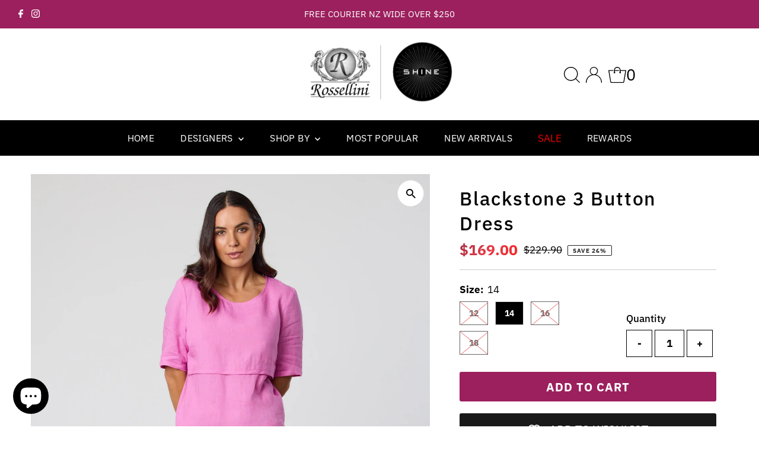

--- FILE ---
content_type: text/html; charset=utf-8
request_url: https://shinefashion.nz/products/blackstone-3-button-dress
body_size: 59798
content:















<!doctype html>
<html class="no-js" lang="en">
  <head>



















    <script>
      document.addEventListener('DOMContentLoaded', function() {
    // Check if the URL contains "page="
    if (window.location.href.indexOf('page=') > -1) {
        // Apply CSS styles to hide elements
        var style = document.createElement('style');
        style.textContent = `
            .footer-section, 
            #logo, header, .collection__page-description.span-12.auto {
                display: none;
            }
            div#pagination {
                padding-bottom: 200px;
            }
        `;
        document.head.appendChild(style);
    }
});
    </script>


<!-- Google tag (gtag.js) --> <script async src="https://www.googletagmanager.com/gtag/js?id=AW-852400912"></script> <script> window.dataLayer = window.dataLayer || []; function gtag(){dataLayer.push(arguments);} gtag('js', new Date()); gtag('config', 'AW-852400912'); </script>


    
    <meta charset="utf-8">
    <meta name="viewport" content="width=device-width,initial-scale=1">

    <!-- Establish early connection to external domains -->
    <link rel="preconnect" href="https://cdn.shopify.com" crossorigin>
    <link rel="preconnect" href="https://fonts.shopify.com" crossorigin>
    <link rel="preconnect" href="https://monorail-edge.shopifysvc.com">
    <link rel="preconnect" href="//ajax.googleapis.com" crossorigin><!-- Preload onDomain stylesheets and script libraries -->
    <link
      rel="stylesheet"
      href="https://cdnjs.cloudflare.com/ajax/libs/font-awesome/6.5.1/css/all.min.css"
      integrity="sha512-DTOQO9RWCH3ppGqcWaEA1BIZOC6xxalwEsw9c2QQeAIftl+Vegovlnee1c9QX4TctnWMn13TZye+giMm8e2LwA=="
      crossorigin="anonymous"
      referrerpolicy="no-referrer"
    >

    <link rel="preload" href="//shinefashion.nz/cdn/shop/t/15/assets/stylesheet.css?v=76887927003897496051769120787" as="style">
    <link rel="preload" as="font" href="//shinefashion.nz/cdn/fonts/ibm_plex_sans/ibmplexsans_n4.4633946c9236bd5cc5d0394ad07b807eb7ca1b32.woff2" type="font/woff2" crossorigin>
    <link rel="preload" as="font" href="//shinefashion.nz/cdn/fonts/ibm_plex_sans/ibmplexsans_n4.4633946c9236bd5cc5d0394ad07b807eb7ca1b32.woff2" type="font/woff2" crossorigin>
    <link rel="preload" as="font" href="//shinefashion.nz/cdn/fonts/ibm_plex_sans/ibmplexsans_n5.6497f269fa9f40d64eb5c477de16730202ec9095.woff2" type="font/woff2" crossorigin>
    <link rel="preload" href="//shinefashion.nz/cdn/shop/t/15/assets/eventemitter3.min.js?v=27939738353326123541767397767" as="script">
    <link rel="preload" href="//shinefashion.nz/cdn/shop/t/15/assets/vendor-video.js?v=112486824910932804751767397768" as="script">
    <link rel="preload" href="//shinefashion.nz/cdn/shop/t/15/assets/theme.js?v=172258329484238819631767663581" as="script">

    <link rel="shortcut icon" href="//shinefashion.nz/cdn/shop/files/favicon_32x32_fae3f871-6bbd-4a84-a36b-2e4d623e19da.webp?crop=center&height=32&v=1709598698&width=32" type="image/png">
    <link rel="canonical" href="https://shinefashion.nz/products/blackstone-3-button-dress">

    <title>
      Blackstone 3 Button Dress
      
      
       &ndash; ROSSELLINI + SHINE
    </title>
    <meta name="description" content="Blackstone 3 Button Dress BSD8425">

    
 <script type="application/ld+json">
   {
     "@context": "https://schema.org",
     "@type": "Product",
     "id": "blackstone-3-button-dress",
     "url": "https:\/\/shinefashion.nz\/products\/blackstone-3-button-dress",
     "image": "\/\/shinefashion.nz\/cdn\/shop\/products\/Blackstone-2022-01-25-Fashion-0526.jpg?v=1662605496\u0026width=1024",
     "name": "Blackstone 3 Button Dress",
      "brand": {
        "@type": "Brand",
        "name": "Blackstone"
      },
     "description": "Blackstone 3 Button Dress\nBSD8425","sku": "BSD8425-12","offers": [
        
        {
           "@type": "Offer",
           "price": "169.00",
           "priceCurrency": "NZD",
           "availability": "http://schema.org/InStock",
           "priceValidUntil": "2030-01-01",
           "url": "\/products\/blackstone-3-button-dress"
         },
       
        {
           "@type": "Offer",
           "price": "169.00",
           "priceCurrency": "NZD",
           "availability": "http://schema.org/InStock",
           "priceValidUntil": "2030-01-01",
           "url": "\/products\/blackstone-3-button-dress"
         },
       
        {
           "@type": "Offer",
           "price": "169.00",
           "priceCurrency": "NZD",
           "availability": "http://schema.org/InStock",
           "priceValidUntil": "2030-01-01",
           "url": "\/products\/blackstone-3-button-dress"
         },
       
        {
           "@type": "Offer",
           "price": "169.00",
           "priceCurrency": "NZD",
           "availability": "http://schema.org/InStock",
           "priceValidUntil": "2030-01-01",
           "url": "\/products\/blackstone-3-button-dress"
         }
       
     ]}
 </script>


    
<meta property="og:image" content="http://shinefashion.nz/cdn/shop/products/Blackstone-2022-01-25-Fashion-0526.jpg?v=1662605496&width=1024">
  <meta property="og:image:secure_url" content="https://shinefashion.nz/cdn/shop/products/Blackstone-2022-01-25-Fashion-0526.jpg?v=1662605496&width=1024">
  <meta property="og:image:width" content="1333">
  <meta property="og:image:height" content="2000">
<meta property="og:site_name" content="ROSSELLINI + SHINE">



<meta name="twitter:card" content="summary">


<meta name="twitter:site" content="@">


<meta name="twitter:title" content="Blackstone 3 Button Dress">
<meta name="twitter:description" content="Blackstone 3 Button Dress
BSD8425">
<meta name="twitter:image" content="https://shinefashion.nz/cdn/shop/products/Blackstone-2022-01-25-Fashion-0526.jpg?v=1662605496&width=1024">
<meta name="twitter:image:width" content="480">
<meta name="twitter:image:height" content="480">


    <style data-shopify>
:root {
    --main-family: "IBM Plex Sans", sans-serif;
    --main-weight: 400;
    --main-style: normal;
    --main-spacing: 0em;
    --nav-family: "IBM Plex Sans", sans-serif;
    --nav-weight: 400;
    --nav-style: normal;
    --nav-spacing: 0.025em;
    --heading-family: "IBM Plex Sans", sans-serif;
    --heading-weight: 500;
    --heading-style: normal;
    --heading-spacing: 0.050em;
    --font-size: 17px;
    --font-size-sm: 10px;
    --nav-size: 16px;
    --h1-size: 32px;
    --h2-size: 25px;
    --h3-size: 19px;
    --header-wrapper-background: #ffffff;
    --background: #ffffff;
    --header-link-color: #000000;
    --announcement-background: #9c205e;
    --announcement-text: #ffffff;
    --header-icons: #ffffff;
    --header-icons-hover: #ffffff;
    --mobile-header-icons: #b79e8c;
    --text-color: #000000;
    --link-color: #000000;
    --sale-color: #232323;
    --dotted-color: #cccccc;
    --button-color: #9c205e;
    --button-hover: #8b1450;
    --button-text: #ffffff;
    --secondary-button-color: #9c205e;
    --secondary-button-hover: #8b1450;
    --secondary-button-text: #ffffff;
    --direction-color: #000000;
    --direction-background: #ffffff;
    --direction-hover: #e7e7e7;
    --footer-background: #000000;
    --footer-text: #ffffff;
    --footer-icons-color: #ffffff;
    --footer-input: #ffffff;
    --footer-input-text: #000000;
    --footer-button: #000000;
    --footer-button-text: #ffffff;
    --nav-color: #ffffff;
    --nav-hover-color: rgba(0,0,0,0);
    --nav-background-color: #000000;
    --nav-hover-link-color: #ffffff;
    --nav-border-color: rgba(0,0,0,0);
    --dropdown-background-color: #ffffff;
    --dropdown-link-color: #000000;
    --dropdown-link-hover-color: #796b62;
    --dropdown-min-width: 220px;
    --free-shipping-bg: #b46e91;
    --free-shipping-text: #ffffff;
    --error-color: #c60808;
    --error-color-light: #fdd0d0;
    --swatch-height: 40px;
    --swatch-width: 44px;
    --tool-tip-width: -20;
    --icon-border-color: #e6e6e6;
    --select-arrow-bg: url(//shinefashion.nz/cdn/shop/t/15/assets/select-arrow.png?v=112595941721225094991767397767);
    --keyboard-focus-color: #f3f3f3;
    --keyboard-focus-border-style: dotted;
    --keyboard-focus-border-weight: 1;
    --price-unit-price: #999999;
    --color-filter-size: 20px;
    --color-body-text: var(--text-color);
    --color-body: var(--background);
    --color-bg: var(--background);
    --section-margins: 40px;

    --star-active: rgb(0, 0, 0);
    --star-inactive: rgb(204, 204, 204);
    --age-text-color: #262b2c;
    --age-bg-color: #faf4e8;

    
      --button-corners: 3px;
    

    --section-background: #ffffff;
    --desktop-section-height: ;
    --mobile-section-height: ;

  }
  @media (max-width: 740px) {
    :root {
      --font-size: calc(17px - (17px * 0.15));
      --nav-size: calc(16px - (16px * 0.15));
      --h1-size: calc(32px - (32px * 0.15));
      --h2-size: calc(25px - (25px * 0.15));
      --h3-size: calc(19px - (19px * 0.15));
    }
  }
</style>


    <link rel="stylesheet" href="//shinefashion.nz/cdn/shop/t/15/assets/stylesheet.css?v=76887927003897496051769120787" type="text/css">

    <style>
      @font-face {
  font-family: "IBM Plex Sans";
  font-weight: 400;
  font-style: normal;
  font-display: swap;
  src: url("//shinefashion.nz/cdn/fonts/ibm_plex_sans/ibmplexsans_n4.4633946c9236bd5cc5d0394ad07b807eb7ca1b32.woff2") format("woff2"),
       url("//shinefashion.nz/cdn/fonts/ibm_plex_sans/ibmplexsans_n4.6c6923eb6151e62a09e8a1ff83eaa1ce2a563a30.woff") format("woff");
}

      @font-face {
  font-family: "IBM Plex Sans";
  font-weight: 400;
  font-style: normal;
  font-display: swap;
  src: url("//shinefashion.nz/cdn/fonts/ibm_plex_sans/ibmplexsans_n4.4633946c9236bd5cc5d0394ad07b807eb7ca1b32.woff2") format("woff2"),
       url("//shinefashion.nz/cdn/fonts/ibm_plex_sans/ibmplexsans_n4.6c6923eb6151e62a09e8a1ff83eaa1ce2a563a30.woff") format("woff");
}

      @font-face {
  font-family: "IBM Plex Sans";
  font-weight: 500;
  font-style: normal;
  font-display: swap;
  src: url("//shinefashion.nz/cdn/fonts/ibm_plex_sans/ibmplexsans_n5.6497f269fa9f40d64eb5c477de16730202ec9095.woff2") format("woff2"),
       url("//shinefashion.nz/cdn/fonts/ibm_plex_sans/ibmplexsans_n5.8b52b8ee6c3aeb856b77a4e7ea96e43c3953f23e.woff") format("woff");
}

      @font-face {
  font-family: "IBM Plex Sans";
  font-weight: 700;
  font-style: normal;
  font-display: swap;
  src: url("//shinefashion.nz/cdn/fonts/ibm_plex_sans/ibmplexsans_n7.a8d2465074d254d8c167d5599b02fc2f97912fc9.woff2") format("woff2"),
       url("//shinefashion.nz/cdn/fonts/ibm_plex_sans/ibmplexsans_n7.75e7a78a86c7afd1eb5becd99b7802136f0ed528.woff") format("woff");
}

      @font-face {
  font-family: "IBM Plex Sans";
  font-weight: 400;
  font-style: italic;
  font-display: swap;
  src: url("//shinefashion.nz/cdn/fonts/ibm_plex_sans/ibmplexsans_i4.ef77720fc4c9ae616083d1ac737f976e4c15f75b.woff2") format("woff2"),
       url("//shinefashion.nz/cdn/fonts/ibm_plex_sans/ibmplexsans_i4.76cc8914ac99481bd93e34f8998da7b57a578a71.woff") format("woff");
}

      @font-face {
  font-family: "IBM Plex Sans";
  font-weight: 700;
  font-style: italic;
  font-display: swap;
  src: url("//shinefashion.nz/cdn/fonts/ibm_plex_sans/ibmplexsans_i7.25100a51254494cece6de9741984bfb7fb22bafb.woff2") format("woff2"),
       url("//shinefashion.nz/cdn/fonts/ibm_plex_sans/ibmplexsans_i7.7da61352825d18bb0287d7bc79067d47efc4fdda.woff") format("woff");
}

    </style>

    
  <script>window.performance && window.performance.mark && window.performance.mark('shopify.content_for_header.start');</script><meta name="facebook-domain-verification" content="wdb6htjjs5z32vv4p4iaejzlc0p7de">
<meta name="facebook-domain-verification" content="owvl4bxgp0obti43f1vkosaeeq2vlf">
<meta name="google-site-verification" content="NWKFnfTFf9RG6CXg1ocqaLaOscns08j0veN8tQgNOzM">
<meta name="google-site-verification" content="NWKFnfTFf9RG6CXg1ocqaLaOscns08j0veN8tQgNOzM">
<meta id="shopify-digital-wallet" name="shopify-digital-wallet" content="/26202040/digital_wallets/dialog">
<meta name="shopify-checkout-api-token" content="2c27c428c062c4f0e36c06345ac4095c">
<meta id="in-context-paypal-metadata" data-shop-id="26202040" data-venmo-supported="false" data-environment="production" data-locale="en_US" data-paypal-v4="true" data-currency="NZD">
<link rel="alternate" type="application/json+oembed" href="https://shinefashion.nz/products/blackstone-3-button-dress.oembed">
<script async="async" src="/checkouts/internal/preloads.js?locale=en-NZ"></script>
<link rel="preconnect" href="https://shop.app" crossorigin="anonymous">
<script async="async" src="https://shop.app/checkouts/internal/preloads.js?locale=en-NZ&shop_id=26202040" crossorigin="anonymous"></script>
<script id="apple-pay-shop-capabilities" type="application/json">{"shopId":26202040,"countryCode":"NZ","currencyCode":"NZD","merchantCapabilities":["supports3DS"],"merchantId":"gid:\/\/shopify\/Shop\/26202040","merchantName":"ROSSELLINI + SHINE","requiredBillingContactFields":["postalAddress","email","phone"],"requiredShippingContactFields":["postalAddress","email","phone"],"shippingType":"shipping","supportedNetworks":["visa","masterCard","amex","jcb"],"total":{"type":"pending","label":"ROSSELLINI + SHINE","amount":"1.00"},"shopifyPaymentsEnabled":true,"supportsSubscriptions":true}</script>
<script id="shopify-features" type="application/json">{"accessToken":"2c27c428c062c4f0e36c06345ac4095c","betas":["rich-media-storefront-analytics"],"domain":"shinefashion.nz","predictiveSearch":true,"shopId":26202040,"locale":"en"}</script>
<script>var Shopify = Shopify || {};
Shopify.shop = "shinefashion.myshopify.com";
Shopify.locale = "en";
Shopify.currency = {"active":"NZD","rate":"1.0"};
Shopify.country = "NZ";
Shopify.theme = {"name":"Testament + Infinite Scroll","id":182922477859,"schema_name":"Testament","schema_version":"12.2.1","theme_store_id":null,"role":"main"};
Shopify.theme.handle = "null";
Shopify.theme.style = {"id":null,"handle":null};
Shopify.cdnHost = "shinefashion.nz/cdn";
Shopify.routes = Shopify.routes || {};
Shopify.routes.root = "/";</script>
<script type="module">!function(o){(o.Shopify=o.Shopify||{}).modules=!0}(window);</script>
<script>!function(o){function n(){var o=[];function n(){o.push(Array.prototype.slice.apply(arguments))}return n.q=o,n}var t=o.Shopify=o.Shopify||{};t.loadFeatures=n(),t.autoloadFeatures=n()}(window);</script>
<script>
  window.ShopifyPay = window.ShopifyPay || {};
  window.ShopifyPay.apiHost = "shop.app\/pay";
  window.ShopifyPay.redirectState = null;
</script>
<script id="shop-js-analytics" type="application/json">{"pageType":"product"}</script>
<script defer="defer" async type="module" src="//shinefashion.nz/cdn/shopifycloud/shop-js/modules/v2/client.init-shop-cart-sync_BT-GjEfc.en.esm.js"></script>
<script defer="defer" async type="module" src="//shinefashion.nz/cdn/shopifycloud/shop-js/modules/v2/chunk.common_D58fp_Oc.esm.js"></script>
<script defer="defer" async type="module" src="//shinefashion.nz/cdn/shopifycloud/shop-js/modules/v2/chunk.modal_xMitdFEc.esm.js"></script>
<script type="module">
  await import("//shinefashion.nz/cdn/shopifycloud/shop-js/modules/v2/client.init-shop-cart-sync_BT-GjEfc.en.esm.js");
await import("//shinefashion.nz/cdn/shopifycloud/shop-js/modules/v2/chunk.common_D58fp_Oc.esm.js");
await import("//shinefashion.nz/cdn/shopifycloud/shop-js/modules/v2/chunk.modal_xMitdFEc.esm.js");

  window.Shopify.SignInWithShop?.initShopCartSync?.({"fedCMEnabled":true,"windoidEnabled":true});

</script>
<script>
  window.Shopify = window.Shopify || {};
  if (!window.Shopify.featureAssets) window.Shopify.featureAssets = {};
  window.Shopify.featureAssets['shop-js'] = {"shop-cart-sync":["modules/v2/client.shop-cart-sync_DZOKe7Ll.en.esm.js","modules/v2/chunk.common_D58fp_Oc.esm.js","modules/v2/chunk.modal_xMitdFEc.esm.js"],"init-fed-cm":["modules/v2/client.init-fed-cm_B6oLuCjv.en.esm.js","modules/v2/chunk.common_D58fp_Oc.esm.js","modules/v2/chunk.modal_xMitdFEc.esm.js"],"shop-cash-offers":["modules/v2/client.shop-cash-offers_D2sdYoxE.en.esm.js","modules/v2/chunk.common_D58fp_Oc.esm.js","modules/v2/chunk.modal_xMitdFEc.esm.js"],"shop-login-button":["modules/v2/client.shop-login-button_QeVjl5Y3.en.esm.js","modules/v2/chunk.common_D58fp_Oc.esm.js","modules/v2/chunk.modal_xMitdFEc.esm.js"],"pay-button":["modules/v2/client.pay-button_DXTOsIq6.en.esm.js","modules/v2/chunk.common_D58fp_Oc.esm.js","modules/v2/chunk.modal_xMitdFEc.esm.js"],"shop-button":["modules/v2/client.shop-button_DQZHx9pm.en.esm.js","modules/v2/chunk.common_D58fp_Oc.esm.js","modules/v2/chunk.modal_xMitdFEc.esm.js"],"avatar":["modules/v2/client.avatar_BTnouDA3.en.esm.js"],"init-windoid":["modules/v2/client.init-windoid_CR1B-cfM.en.esm.js","modules/v2/chunk.common_D58fp_Oc.esm.js","modules/v2/chunk.modal_xMitdFEc.esm.js"],"init-shop-for-new-customer-accounts":["modules/v2/client.init-shop-for-new-customer-accounts_C_vY_xzh.en.esm.js","modules/v2/client.shop-login-button_QeVjl5Y3.en.esm.js","modules/v2/chunk.common_D58fp_Oc.esm.js","modules/v2/chunk.modal_xMitdFEc.esm.js"],"init-shop-email-lookup-coordinator":["modules/v2/client.init-shop-email-lookup-coordinator_BI7n9ZSv.en.esm.js","modules/v2/chunk.common_D58fp_Oc.esm.js","modules/v2/chunk.modal_xMitdFEc.esm.js"],"init-shop-cart-sync":["modules/v2/client.init-shop-cart-sync_BT-GjEfc.en.esm.js","modules/v2/chunk.common_D58fp_Oc.esm.js","modules/v2/chunk.modal_xMitdFEc.esm.js"],"shop-toast-manager":["modules/v2/client.shop-toast-manager_DiYdP3xc.en.esm.js","modules/v2/chunk.common_D58fp_Oc.esm.js","modules/v2/chunk.modal_xMitdFEc.esm.js"],"init-customer-accounts":["modules/v2/client.init-customer-accounts_D9ZNqS-Q.en.esm.js","modules/v2/client.shop-login-button_QeVjl5Y3.en.esm.js","modules/v2/chunk.common_D58fp_Oc.esm.js","modules/v2/chunk.modal_xMitdFEc.esm.js"],"init-customer-accounts-sign-up":["modules/v2/client.init-customer-accounts-sign-up_iGw4briv.en.esm.js","modules/v2/client.shop-login-button_QeVjl5Y3.en.esm.js","modules/v2/chunk.common_D58fp_Oc.esm.js","modules/v2/chunk.modal_xMitdFEc.esm.js"],"shop-follow-button":["modules/v2/client.shop-follow-button_CqMgW2wH.en.esm.js","modules/v2/chunk.common_D58fp_Oc.esm.js","modules/v2/chunk.modal_xMitdFEc.esm.js"],"checkout-modal":["modules/v2/client.checkout-modal_xHeaAweL.en.esm.js","modules/v2/chunk.common_D58fp_Oc.esm.js","modules/v2/chunk.modal_xMitdFEc.esm.js"],"shop-login":["modules/v2/client.shop-login_D91U-Q7h.en.esm.js","modules/v2/chunk.common_D58fp_Oc.esm.js","modules/v2/chunk.modal_xMitdFEc.esm.js"],"lead-capture":["modules/v2/client.lead-capture_BJmE1dJe.en.esm.js","modules/v2/chunk.common_D58fp_Oc.esm.js","modules/v2/chunk.modal_xMitdFEc.esm.js"],"payment-terms":["modules/v2/client.payment-terms_Ci9AEqFq.en.esm.js","modules/v2/chunk.common_D58fp_Oc.esm.js","modules/v2/chunk.modal_xMitdFEc.esm.js"]};
</script>
<script>(function() {
  var isLoaded = false;
  function asyncLoad() {
    if (isLoaded) return;
    isLoaded = true;
    var urls = ["https:\/\/wishlisthero-assets.revampco.com\/store-front\/bundle2.js?shop=shinefashion.myshopify.com","https:\/\/wishlisthero-assets.revampco.com\/store-front\/bundle2.js?shop=shinefashion.myshopify.com","https:\/\/wishlisthero-assets.revampco.com\/store-front\/bundle2.js?shop=shinefashion.myshopify.com","https:\/\/chimpstatic.com\/mcjs-connected\/js\/users\/e7b10205c5d392203ae282d5d\/c6585fdb419c57893518bda7e.js?shop=shinefashion.myshopify.com","https:\/\/cdn.nfcube.com\/instafeed-e3174a0c232d47dce2b57cdfa3abebd2.js?shop=shinefashion.myshopify.com","https:\/\/na.shgcdn3.com\/pixel-collector.js?shop=shinefashion.myshopify.com"];
    for (var i = 0; i < urls.length; i++) {
      var s = document.createElement('script');
      s.type = 'text/javascript';
      s.async = true;
      s.src = urls[i];
      var x = document.getElementsByTagName('script')[0];
      x.parentNode.insertBefore(s, x);
    }
  };
  if(window.attachEvent) {
    window.attachEvent('onload', asyncLoad);
  } else {
    window.addEventListener('load', asyncLoad, false);
  }
})();</script>
<script id="__st">var __st={"a":26202040,"offset":46800,"reqid":"c8166d00-fa62-4e27-988d-92e50d995713-1769371205","pageurl":"shinefashion.nz\/products\/blackstone-3-button-dress","u":"1aa297f2a4f4","p":"product","rtyp":"product","rid":6933543845993};</script>
<script>window.ShopifyPaypalV4VisibilityTracking = true;</script>
<script id="captcha-bootstrap">!function(){'use strict';const t='contact',e='account',n='new_comment',o=[[t,t],['blogs',n],['comments',n],[t,'customer']],c=[[e,'customer_login'],[e,'guest_login'],[e,'recover_customer_password'],[e,'create_customer']],r=t=>t.map((([t,e])=>`form[action*='/${t}']:not([data-nocaptcha='true']) input[name='form_type'][value='${e}']`)).join(','),a=t=>()=>t?[...document.querySelectorAll(t)].map((t=>t.form)):[];function s(){const t=[...o],e=r(t);return a(e)}const i='password',u='form_key',d=['recaptcha-v3-token','g-recaptcha-response','h-captcha-response',i],f=()=>{try{return window.sessionStorage}catch{return}},m='__shopify_v',_=t=>t.elements[u];function p(t,e,n=!1){try{const o=window.sessionStorage,c=JSON.parse(o.getItem(e)),{data:r}=function(t){const{data:e,action:n}=t;return t[m]||n?{data:e,action:n}:{data:t,action:n}}(c);for(const[e,n]of Object.entries(r))t.elements[e]&&(t.elements[e].value=n);n&&o.removeItem(e)}catch(o){console.error('form repopulation failed',{error:o})}}const l='form_type',E='cptcha';function T(t){t.dataset[E]=!0}const w=window,h=w.document,L='Shopify',v='ce_forms',y='captcha';let A=!1;((t,e)=>{const n=(g='f06e6c50-85a8-45c8-87d0-21a2b65856fe',I='https://cdn.shopify.com/shopifycloud/storefront-forms-hcaptcha/ce_storefront_forms_captcha_hcaptcha.v1.5.2.iife.js',D={infoText:'Protected by hCaptcha',privacyText:'Privacy',termsText:'Terms'},(t,e,n)=>{const o=w[L][v],c=o.bindForm;if(c)return c(t,g,e,D).then(n);var r;o.q.push([[t,g,e,D],n]),r=I,A||(h.body.append(Object.assign(h.createElement('script'),{id:'captcha-provider',async:!0,src:r})),A=!0)});var g,I,D;w[L]=w[L]||{},w[L][v]=w[L][v]||{},w[L][v].q=[],w[L][y]=w[L][y]||{},w[L][y].protect=function(t,e){n(t,void 0,e),T(t)},Object.freeze(w[L][y]),function(t,e,n,w,h,L){const[v,y,A,g]=function(t,e,n){const i=e?o:[],u=t?c:[],d=[...i,...u],f=r(d),m=r(i),_=r(d.filter((([t,e])=>n.includes(e))));return[a(f),a(m),a(_),s()]}(w,h,L),I=t=>{const e=t.target;return e instanceof HTMLFormElement?e:e&&e.form},D=t=>v().includes(t);t.addEventListener('submit',(t=>{const e=I(t);if(!e)return;const n=D(e)&&!e.dataset.hcaptchaBound&&!e.dataset.recaptchaBound,o=_(e),c=g().includes(e)&&(!o||!o.value);(n||c)&&t.preventDefault(),c&&!n&&(function(t){try{if(!f())return;!function(t){const e=f();if(!e)return;const n=_(t);if(!n)return;const o=n.value;o&&e.removeItem(o)}(t);const e=Array.from(Array(32),(()=>Math.random().toString(36)[2])).join('');!function(t,e){_(t)||t.append(Object.assign(document.createElement('input'),{type:'hidden',name:u})),t.elements[u].value=e}(t,e),function(t,e){const n=f();if(!n)return;const o=[...t.querySelectorAll(`input[type='${i}']`)].map((({name:t})=>t)),c=[...d,...o],r={};for(const[a,s]of new FormData(t).entries())c.includes(a)||(r[a]=s);n.setItem(e,JSON.stringify({[m]:1,action:t.action,data:r}))}(t,e)}catch(e){console.error('failed to persist form',e)}}(e),e.submit())}));const S=(t,e)=>{t&&!t.dataset[E]&&(n(t,e.some((e=>e===t))),T(t))};for(const o of['focusin','change'])t.addEventListener(o,(t=>{const e=I(t);D(e)&&S(e,y())}));const B=e.get('form_key'),M=e.get(l),P=B&&M;t.addEventListener('DOMContentLoaded',(()=>{const t=y();if(P)for(const e of t)e.elements[l].value===M&&p(e,B);[...new Set([...A(),...v().filter((t=>'true'===t.dataset.shopifyCaptcha))])].forEach((e=>S(e,t)))}))}(h,new URLSearchParams(w.location.search),n,t,e,['guest_login'])})(!0,!0)}();</script>
<script integrity="sha256-4kQ18oKyAcykRKYeNunJcIwy7WH5gtpwJnB7kiuLZ1E=" data-source-attribution="shopify.loadfeatures" defer="defer" src="//shinefashion.nz/cdn/shopifycloud/storefront/assets/storefront/load_feature-a0a9edcb.js" crossorigin="anonymous"></script>
<script crossorigin="anonymous" defer="defer" src="//shinefashion.nz/cdn/shopifycloud/storefront/assets/shopify_pay/storefront-65b4c6d7.js?v=20250812"></script>
<script data-source-attribution="shopify.dynamic_checkout.dynamic.init">var Shopify=Shopify||{};Shopify.PaymentButton=Shopify.PaymentButton||{isStorefrontPortableWallets:!0,init:function(){window.Shopify.PaymentButton.init=function(){};var t=document.createElement("script");t.src="https://shinefashion.nz/cdn/shopifycloud/portable-wallets/latest/portable-wallets.en.js",t.type="module",document.head.appendChild(t)}};
</script>
<script data-source-attribution="shopify.dynamic_checkout.buyer_consent">
  function portableWalletsHideBuyerConsent(e){var t=document.getElementById("shopify-buyer-consent"),n=document.getElementById("shopify-subscription-policy-button");t&&n&&(t.classList.add("hidden"),t.setAttribute("aria-hidden","true"),n.removeEventListener("click",e))}function portableWalletsShowBuyerConsent(e){var t=document.getElementById("shopify-buyer-consent"),n=document.getElementById("shopify-subscription-policy-button");t&&n&&(t.classList.remove("hidden"),t.removeAttribute("aria-hidden"),n.addEventListener("click",e))}window.Shopify?.PaymentButton&&(window.Shopify.PaymentButton.hideBuyerConsent=portableWalletsHideBuyerConsent,window.Shopify.PaymentButton.showBuyerConsent=portableWalletsShowBuyerConsent);
</script>
<script data-source-attribution="shopify.dynamic_checkout.cart.bootstrap">document.addEventListener("DOMContentLoaded",(function(){function t(){return document.querySelector("shopify-accelerated-checkout-cart, shopify-accelerated-checkout")}if(t())Shopify.PaymentButton.init();else{new MutationObserver((function(e,n){t()&&(Shopify.PaymentButton.init(),n.disconnect())})).observe(document.body,{childList:!0,subtree:!0})}}));
</script>
<link id="shopify-accelerated-checkout-styles" rel="stylesheet" media="screen" href="https://shinefashion.nz/cdn/shopifycloud/portable-wallets/latest/accelerated-checkout-backwards-compat.css" crossorigin="anonymous">
<style id="shopify-accelerated-checkout-cart">
        #shopify-buyer-consent {
  margin-top: 1em;
  display: inline-block;
  width: 100%;
}

#shopify-buyer-consent.hidden {
  display: none;
}

#shopify-subscription-policy-button {
  background: none;
  border: none;
  padding: 0;
  text-decoration: underline;
  font-size: inherit;
  cursor: pointer;
}

#shopify-subscription-policy-button::before {
  box-shadow: none;
}

      </style>

<script>window.performance && window.performance.mark && window.performance.mark('shopify.content_for_header.end');</script>
  





  <script type="text/javascript">
    
      window.__shgMoneyFormat = window.__shgMoneyFormat || {"NZD":{"currency":"NZD","currency_symbol":"$","currency_symbol_location":"left","decimal_places":2,"decimal_separator":".","thousands_separator":","}};
    
    window.__shgCurrentCurrencyCode = window.__shgCurrentCurrencyCode || {
      currency: "NZD",
      currency_symbol: "$",
      decimal_separator: ".",
      thousands_separator: ",",
      decimal_places: 2,
      currency_symbol_location: "left"
    };
  </script>




    

<script type="text/javascript">
  
    window.SHG_CUSTOMER = null;
  
</script>








<!-- Meta Pixel Code -->
<script>
!function(f,b,e,v,n,t,s)
{if(f.fbq)return;n=f.fbq=function(){n.callMethod?
n.callMethod.apply(n,arguments):n.queue.push(arguments)};
if(!f._fbq)f._fbq=n;n.push=n;n.loaded=!0;n.version='2.0';
n.queue=[];t=b.createElement(e);t.async=!0;
t.src=v;s=b.getElementsByTagName(e)[0];
s.parentNode.insertBefore(t,s)}(window, document,'script',
'https://connect.facebook.net/en_US/fbevents.js');
fbq('init', '385731839596582');
fbq('track', 'PageView');
</script>
<noscript><img height="1" width="1" style="display:none"
src="https://www.facebook.com/tr?id=385731839596582&ev=PageView&noscript=1"
/></noscript>
<!-- End Meta Pixel Code -->
    
  <!-- BEGIN app block: shopify://apps/wishlist-hero/blocks/app-embed/a9a5079b-59e8-47cb-b659-ecf1c60b9b72 -->


  <script type="application/json" id="WH-ProductJson-product-template">
    {"id":6933543845993,"title":"Blackstone 3 Button Dress","handle":"blackstone-3-button-dress","description":"\u003cp\u003e\u003cspan data-mce-fragment=\"1\"\u003eBlackstone 3 Button Dress\u003c\/span\u003e\u003c\/p\u003e\n\u003cp\u003e\u003cspan data-mce-fragment=\"1\"\u003eBSD8425\u003c\/span\u003e\u003c\/p\u003e","published_at":"2022-09-08T14:51:36+12:00","created_at":"2022-09-08T14:51:32+12:00","vendor":"Blackstone","type":"Dress","tags":["14","dress","S","sale","SizeS14","SizeS18","SizeSS"],"price":16900,"price_min":16900,"price_max":16900,"available":true,"price_varies":false,"compare_at_price":22990,"compare_at_price_min":22990,"compare_at_price_max":22990,"compare_at_price_varies":false,"variants":[{"id":40282831683689,"title":"12","option1":"12","option2":null,"option3":null,"sku":"BSD8425-12","requires_shipping":true,"taxable":true,"featured_image":null,"available":false,"name":"Blackstone 3 Button Dress - 12","public_title":"12","options":["12"],"price":16900,"weight":0,"compare_at_price":22990,"inventory_management":"shopify","barcode":null,"requires_selling_plan":false,"selling_plan_allocations":[]},{"id":40282831716457,"title":"14","option1":"14","option2":null,"option3":null,"sku":"BSD8425-14","requires_shipping":true,"taxable":true,"featured_image":null,"available":true,"name":"Blackstone 3 Button Dress - 14","public_title":"14","options":["14"],"price":16900,"weight":0,"compare_at_price":22990,"inventory_management":"shopify","barcode":null,"requires_selling_plan":false,"selling_plan_allocations":[]},{"id":40282831749225,"title":"16","option1":"16","option2":null,"option3":null,"sku":"BSD8425-16","requires_shipping":true,"taxable":true,"featured_image":null,"available":false,"name":"Blackstone 3 Button Dress - 16","public_title":"16","options":["16"],"price":16900,"weight":0,"compare_at_price":22990,"inventory_management":"shopify","barcode":null,"requires_selling_plan":false,"selling_plan_allocations":[]},{"id":40282831781993,"title":"18","option1":"18","option2":null,"option3":null,"sku":"BSD8425-18","requires_shipping":true,"taxable":true,"featured_image":null,"available":false,"name":"Blackstone 3 Button Dress - 18","public_title":"18","options":["18"],"price":16900,"weight":0,"compare_at_price":22990,"inventory_management":"shopify","barcode":null,"requires_selling_plan":false,"selling_plan_allocations":[]}],"images":["\/\/shinefashion.nz\/cdn\/shop\/products\/Blackstone-2022-01-25-Fashion-0526.jpg?v=1662605496","\/\/shinefashion.nz\/cdn\/shop\/products\/Blackstone-2022-01-25-Fashion-0538.jpg?v=1662605495","\/\/shinefashion.nz\/cdn\/shop\/products\/Blackstone-2022-01-25-Fashion-0532.jpg?v=1662605497","\/\/shinefashion.nz\/cdn\/shop\/products\/Blackstone-2022-01-25-Fashion-0529.jpg?v=1662605495"],"featured_image":"\/\/shinefashion.nz\/cdn\/shop\/products\/Blackstone-2022-01-25-Fashion-0526.jpg?v=1662605496","options":["Size"],"media":[{"alt":null,"id":22687942017129,"position":1,"preview_image":{"aspect_ratio":0.667,"height":2000,"width":1333,"src":"\/\/shinefashion.nz\/cdn\/shop\/products\/Blackstone-2022-01-25-Fashion-0526.jpg?v=1662605496"},"aspect_ratio":0.667,"height":2000,"media_type":"image","src":"\/\/shinefashion.nz\/cdn\/shop\/products\/Blackstone-2022-01-25-Fashion-0526.jpg?v=1662605496","width":1333},{"alt":null,"id":22687942082665,"position":2,"preview_image":{"aspect_ratio":0.667,"height":2000,"width":1333,"src":"\/\/shinefashion.nz\/cdn\/shop\/products\/Blackstone-2022-01-25-Fashion-0538.jpg?v=1662605495"},"aspect_ratio":0.667,"height":2000,"media_type":"image","src":"\/\/shinefashion.nz\/cdn\/shop\/products\/Blackstone-2022-01-25-Fashion-0538.jpg?v=1662605495","width":1333},{"alt":null,"id":22687942148201,"position":3,"preview_image":{"aspect_ratio":0.667,"height":2000,"width":1333,"src":"\/\/shinefashion.nz\/cdn\/shop\/products\/Blackstone-2022-01-25-Fashion-0532.jpg?v=1662605497"},"aspect_ratio":0.667,"height":2000,"media_type":"image","src":"\/\/shinefashion.nz\/cdn\/shop\/products\/Blackstone-2022-01-25-Fashion-0532.jpg?v=1662605497","width":1333},{"alt":null,"id":22687942180969,"position":4,"preview_image":{"aspect_ratio":0.667,"height":2000,"width":1333,"src":"\/\/shinefashion.nz\/cdn\/shop\/products\/Blackstone-2022-01-25-Fashion-0529.jpg?v=1662605495"},"aspect_ratio":0.667,"height":2000,"media_type":"image","src":"\/\/shinefashion.nz\/cdn\/shop\/products\/Blackstone-2022-01-25-Fashion-0529.jpg?v=1662605495","width":1333}],"requires_selling_plan":false,"selling_plan_groups":[],"content":"\u003cp\u003e\u003cspan data-mce-fragment=\"1\"\u003eBlackstone 3 Button Dress\u003c\/span\u003e\u003c\/p\u003e\n\u003cp\u003e\u003cspan data-mce-fragment=\"1\"\u003eBSD8425\u003c\/span\u003e\u003c\/p\u003e"}
  </script>

<script type="text/javascript">
  
    window.wishlisthero_buttonProdPageClasses = [];
  
  
    window.wishlisthero_cartDotClasses = [];
  
</script>
<!-- BEGIN app snippet: extraStyles -->

<style>
  .wishlisthero-floating {
    position: absolute;
    top: 5px;
    z-index: 21;
    border-radius: 100%;
    width: fit-content;
    right: 5px;
    left: auto;
    &.wlh-left-btn {
      left: 5px !important;
      right: auto !important;
    }
    &.wlh-right-btn {
      right: 5px !important;
      left: auto !important;
    }
    
  }
  @media(min-width:1300px) {
    .product-item__link.product-item__image--margins .wishlisthero-floating, {
      
        left: 50% !important;
        margin-left: -295px;
      
    }
  }
  .MuiTypography-h1,.MuiTypography-h2,.MuiTypography-h3,.MuiTypography-h4,.MuiTypography-h5,.MuiTypography-h6,.MuiButton-root,.MuiCardHeader-title a {
    font-family: ,  !important;
  }
</style>






<!-- END app snippet -->
<!-- BEGIN app snippet: renderAssets -->

  <link rel="preload" href="https://cdn.shopify.com/extensions/019badc7-12fe-783e-9dfe-907190f91114/wishlist-hero-81/assets/default.css" as="style" onload="this.onload=null;this.rel='stylesheet'">
  <noscript><link href="//cdn.shopify.com/extensions/019badc7-12fe-783e-9dfe-907190f91114/wishlist-hero-81/assets/default.css" rel="stylesheet" type="text/css" media="all" /></noscript>
  <script defer src="https://cdn.shopify.com/extensions/019badc7-12fe-783e-9dfe-907190f91114/wishlist-hero-81/assets/default.js"></script>
<!-- END app snippet -->


<script type="text/javascript">
  try{
  
    var scr_bdl_path = "https://cdn.shopify.com/extensions/019badc7-12fe-783e-9dfe-907190f91114/wishlist-hero-81/assets/bundle2.js";
    window._wh_asset_path = scr_bdl_path.substring(0,scr_bdl_path.lastIndexOf("/")) + "/";
  

  }catch(e){ console.log(e)}
  try{

  
    window.WishListHero_setting = {"ButtonColor":"rgba(0, 0, 0, 1)","IconColor":"rgba(255, 255, 255, 1)","IconType":"Heart","ButtonTextBeforeAdding":"ADD TO WISHLIST","ButtonTextAfterAdding":"ADDED TO WISHLIST","AnimationAfterAddition":"None","ButtonTextAddToCart":"ADD TO CART","ButtonTextOutOfStock":"OUT OF STOCK","ButtonTextAddAllToCart":"ADD ALL TO CART","ButtonTextRemoveAllToCart":"REMOVE ALL FROM WISHLIST","AddedProductNotificationText":"Product added to wishlist successfully","AddedProductToCartNotificationText":"Product added to cart successfully","ViewCartLinkText":"View Cart","SharePopup_TitleText":"Share My wishlist","SharePopup_shareBtnText":"Share","SharePopup_shareHederText":"Share on Social Networks","SharePopup_shareCopyText":"Or copy Wishlist link to share","SharePopup_shareCancelBtnText":"cancel","SharePopup_shareCopyBtnText":"copy","SendEMailPopup_BtnText":"send email","SendEMailPopup_FromText":"From Name","SendEMailPopup_ToText":"To email","SendEMailPopup_BodyText":"Body","SendEMailPopup_SendBtnText":"send","SendEMailPopup_TitleText":"Send My Wislist via Email","AddProductMessageText":"Are you sure you want to add all items to cart ?","RemoveProductMessageText":"Are you sure you want to remove this item from your wishlist ?","RemoveAllProductMessageText":"Are you sure you want to remove all items from your wishlist ?","RemovedProductNotificationText":"Product removed from wishlist successfully","AddAllOutOfStockProductNotificationText":"There seems to have been an issue adding items to cart, please try again later","RemovePopupOkText":"ok","RemovePopup_HeaderText":"ARE YOU SURE?","ViewWishlistText":"View wishlist","EmptyWishlistText":"there are no items in this wishlist","BuyNowButtonText":"Buy Now","BuyNowButtonColor":"rgb(205, 108, 189)","BuyNowTextButtonColor":"rgb(255, 255, 255)","Wishlist_Title":"My Wishlist","WishlistHeaderTitleAlignment":"Left","WishlistProductImageSize":"Normal","PriceColor":"rgb(0, 122, 206)","HeaderFontSize":"30","PriceFontSize":"18","ProductNameFontSize":"16","LaunchPointType":"menu_item","DisplayWishlistAs":"seprate_page","DisplayButtonAs":"button_with_icon","PopupSize":"md","HideAddToCartButton":false,"NoRedirectAfterAddToCart":false,"DisableGuestCustomer":false,"LoginPopupContent":"Please login to save your wishlist across devices.","LoginPopupLoginBtnText":"Login","LoginPopupContentFontSize":"20","NotificationPopupPosition":"right","WishlistButtonTextColor":"rgba(255, 255, 255, 1)","EnableRemoveFromWishlistAfterAddButtonText":"REMOVE FROM WISHLIST","_id":"61721706e856393d43692f49","EnableCollection":false,"EnableShare":true,"RemovePowerBy":false,"EnableFBPixel":false,"DisapleApp":false,"FloatPointPossition":"bottom_right","HeartStateToggle":true,"HeaderMenuItemsIndicator":true,"EnableRemoveFromWishlistAfterAdd":true,"CollectionViewAddedToWishlistIconBackgroundColor":"","CollectionViewAddedToWishlistIconColor":"","CollectionViewIconBackgroundColor":"","CollectionViewIconColor":"rgba(0, 0, 0, 1)","SendEMailPopup_SendNotificationText":"email sent successfully","SharePopup_shareCopiedText":"Copied","ThrdParty_Trans_active":false,"Shop":"shinefashion.myshopify.com","shop":"shinefashion.myshopify.com","Status":"Active","Plan":"SILVER"};
    if(typeof(window.WishListHero_setting_theme_override) != "undefined"){
                                                                                window.WishListHero_setting = {
                                                                                    ...window.WishListHero_setting,
                                                                                    ...window.WishListHero_setting_theme_override
                                                                                };
                                                                            }
                                                                            // Done

  

  }catch(e){ console.error('Error loading config',e); }
</script>


  <script src="https://cdn.shopify.com/extensions/019badc7-12fe-783e-9dfe-907190f91114/wishlist-hero-81/assets/bundle2.js" defer></script>



<script type="text/javascript">
  if (!window.__wishlistHeroArriveScriptLoaded) {
    window.__wishlistHeroArriveScriptLoaded = true;
    function wh_loadScript(scriptUrl) {
      const script = document.createElement('script'); script.src = scriptUrl;
      document.body.appendChild(script);
      return new Promise((res, rej) => { script.onload = function () { res(); }; script.onerror = function () { rej(); } });
    }
  }
  document.addEventListener("DOMContentLoaded", () => {
      wh_loadScript('https://cdn.shopify.com/extensions/019badc7-12fe-783e-9dfe-907190f91114/wishlist-hero-81/assets/arrive.min.js').then(function () {
          document.arrive('.wishlist-hero-custom-button', function (wishlistButton) {
              var ev = new
                  CustomEvent('wishlist-hero-add-to-custom-element', { detail: wishlistButton }); document.dispatchEvent(ev);
          });
      });
  });
</script>


<!-- BEGIN app snippet: TransArray -->
<script>
  window.WLH_reload_translations = function() {
    let _wlh_res = {};
    if (window.WishListHero_setting && window.WishListHero_setting['ThrdParty_Trans_active']) {

      
        

        window.WishListHero_setting["ButtonTextBeforeAdding"] = "";
        _wlh_res["ButtonTextBeforeAdding"] = "";
        

        window.WishListHero_setting["ButtonTextAfterAdding"] = "";
        _wlh_res["ButtonTextAfterAdding"] = "";
        

        window.WishListHero_setting["ButtonTextAddToCart"] = "";
        _wlh_res["ButtonTextAddToCart"] = "";
        

        window.WishListHero_setting["ButtonTextOutOfStock"] = "";
        _wlh_res["ButtonTextOutOfStock"] = "";
        

        window.WishListHero_setting["ButtonTextAddAllToCart"] = "";
        _wlh_res["ButtonTextAddAllToCart"] = "";
        

        window.WishListHero_setting["ButtonTextRemoveAllToCart"] = "";
        _wlh_res["ButtonTextRemoveAllToCart"] = "";
        

        window.WishListHero_setting["AddedProductNotificationText"] = "";
        _wlh_res["AddedProductNotificationText"] = "";
        

        window.WishListHero_setting["AddedProductToCartNotificationText"] = "";
        _wlh_res["AddedProductToCartNotificationText"] = "";
        

        window.WishListHero_setting["ViewCartLinkText"] = "";
        _wlh_res["ViewCartLinkText"] = "";
        

        window.WishListHero_setting["SharePopup_TitleText"] = "";
        _wlh_res["SharePopup_TitleText"] = "";
        

        window.WishListHero_setting["SharePopup_shareBtnText"] = "";
        _wlh_res["SharePopup_shareBtnText"] = "";
        

        window.WishListHero_setting["SharePopup_shareHederText"] = "";
        _wlh_res["SharePopup_shareHederText"] = "";
        

        window.WishListHero_setting["SharePopup_shareCopyText"] = "";
        _wlh_res["SharePopup_shareCopyText"] = "";
        

        window.WishListHero_setting["SharePopup_shareCancelBtnText"] = "";
        _wlh_res["SharePopup_shareCancelBtnText"] = "";
        

        window.WishListHero_setting["SharePopup_shareCopyBtnText"] = "";
        _wlh_res["SharePopup_shareCopyBtnText"] = "";
        

        window.WishListHero_setting["SendEMailPopup_BtnText"] = "";
        _wlh_res["SendEMailPopup_BtnText"] = "";
        

        window.WishListHero_setting["SendEMailPopup_FromText"] = "";
        _wlh_res["SendEMailPopup_FromText"] = "";
        

        window.WishListHero_setting["SendEMailPopup_ToText"] = "";
        _wlh_res["SendEMailPopup_ToText"] = "";
        

        window.WishListHero_setting["SendEMailPopup_BodyText"] = "";
        _wlh_res["SendEMailPopup_BodyText"] = "";
        

        window.WishListHero_setting["SendEMailPopup_SendBtnText"] = "";
        _wlh_res["SendEMailPopup_SendBtnText"] = "";
        

        window.WishListHero_setting["SendEMailPopup_SendNotificationText"] = "";
        _wlh_res["SendEMailPopup_SendNotificationText"] = "";
        

        window.WishListHero_setting["SendEMailPopup_TitleText"] = "";
        _wlh_res["SendEMailPopup_TitleText"] = "";
        

        window.WishListHero_setting["AddProductMessageText"] = "";
        _wlh_res["AddProductMessageText"] = "";
        

        window.WishListHero_setting["RemoveProductMessageText"] = "";
        _wlh_res["RemoveProductMessageText"] = "";
        

        window.WishListHero_setting["RemoveAllProductMessageText"] = "";
        _wlh_res["RemoveAllProductMessageText"] = "";
        

        window.WishListHero_setting["RemovedProductNotificationText"] = "";
        _wlh_res["RemovedProductNotificationText"] = "";
        

        window.WishListHero_setting["AddAllOutOfStockProductNotificationText"] = "";
        _wlh_res["AddAllOutOfStockProductNotificationText"] = "";
        

        window.WishListHero_setting["RemovePopupOkText"] = "";
        _wlh_res["RemovePopupOkText"] = "";
        

        window.WishListHero_setting["RemovePopup_HeaderText"] = "";
        _wlh_res["RemovePopup_HeaderText"] = "";
        

        window.WishListHero_setting["ViewWishlistText"] = "";
        _wlh_res["ViewWishlistText"] = "";
        

        window.WishListHero_setting["EmptyWishlistText"] = "";
        _wlh_res["EmptyWishlistText"] = "";
        

        window.WishListHero_setting["BuyNowButtonText"] = "";
        _wlh_res["BuyNowButtonText"] = "";
        

        window.WishListHero_setting["Wishlist_Title"] = "";
        _wlh_res["Wishlist_Title"] = "";
        

        window.WishListHero_setting["LoginPopupContent"] = "";
        _wlh_res["LoginPopupContent"] = "";
        

        window.WishListHero_setting["LoginPopupLoginBtnText"] = "";
        _wlh_res["LoginPopupLoginBtnText"] = "";
        

        window.WishListHero_setting["EnableRemoveFromWishlistAfterAddButtonText"] = "";
        _wlh_res["EnableRemoveFromWishlistAfterAddButtonText"] = "";
        

        window.WishListHero_setting["LowStockEmailSubject"] = "";
        _wlh_res["LowStockEmailSubject"] = "";
        

        window.WishListHero_setting["OnSaleEmailSubject"] = "";
        _wlh_res["OnSaleEmailSubject"] = "";
        

        window.WishListHero_setting["SharePopup_shareCopiedText"] = "";
        _wlh_res["SharePopup_shareCopiedText"] = "";
    }
    return _wlh_res;
  }
  window.WLH_reload_translations();
</script><!-- END app snippet -->

<!-- END app block --><script src="https://cdn.shopify.com/extensions/b41074e5-57a8-4843-a6e6-1cf28f5b384a/appikon-back-in-stock-19/assets/subscribe_it_js.js" type="text/javascript" defer="defer"></script>
<script src="https://cdn.shopify.com/extensions/e8878072-2f6b-4e89-8082-94b04320908d/inbox-1254/assets/inbox-chat-loader.js" type="text/javascript" defer="defer"></script>
<script src="https://cdn.shopify.com/extensions/019bec76-bf04-75b3-9131-34827afe520d/smile-io-275/assets/smile-loader.js" type="text/javascript" defer="defer"></script>
<link href="https://monorail-edge.shopifysvc.com" rel="dns-prefetch">
<script>(function(){if ("sendBeacon" in navigator && "performance" in window) {try {var session_token_from_headers = performance.getEntriesByType('navigation')[0].serverTiming.find(x => x.name == '_s').description;} catch {var session_token_from_headers = undefined;}var session_cookie_matches = document.cookie.match(/_shopify_s=([^;]*)/);var session_token_from_cookie = session_cookie_matches && session_cookie_matches.length === 2 ? session_cookie_matches[1] : "";var session_token = session_token_from_headers || session_token_from_cookie || "";function handle_abandonment_event(e) {var entries = performance.getEntries().filter(function(entry) {return /monorail-edge.shopifysvc.com/.test(entry.name);});if (!window.abandonment_tracked && entries.length === 0) {window.abandonment_tracked = true;var currentMs = Date.now();var navigation_start = performance.timing.navigationStart;var payload = {shop_id: 26202040,url: window.location.href,navigation_start,duration: currentMs - navigation_start,session_token,page_type: "product"};window.navigator.sendBeacon("https://monorail-edge.shopifysvc.com/v1/produce", JSON.stringify({schema_id: "online_store_buyer_site_abandonment/1.1",payload: payload,metadata: {event_created_at_ms: currentMs,event_sent_at_ms: currentMs}}));}}window.addEventListener('pagehide', handle_abandonment_event);}}());</script>
<script id="web-pixels-manager-setup">(function e(e,d,r,n,o){if(void 0===o&&(o={}),!Boolean(null===(a=null===(i=window.Shopify)||void 0===i?void 0:i.analytics)||void 0===a?void 0:a.replayQueue)){var i,a;window.Shopify=window.Shopify||{};var t=window.Shopify;t.analytics=t.analytics||{};var s=t.analytics;s.replayQueue=[],s.publish=function(e,d,r){return s.replayQueue.push([e,d,r]),!0};try{self.performance.mark("wpm:start")}catch(e){}var l=function(){var e={modern:/Edge?\/(1{2}[4-9]|1[2-9]\d|[2-9]\d{2}|\d{4,})\.\d+(\.\d+|)|Firefox\/(1{2}[4-9]|1[2-9]\d|[2-9]\d{2}|\d{4,})\.\d+(\.\d+|)|Chrom(ium|e)\/(9{2}|\d{3,})\.\d+(\.\d+|)|(Maci|X1{2}).+ Version\/(15\.\d+|(1[6-9]|[2-9]\d|\d{3,})\.\d+)([,.]\d+|)( \(\w+\)|)( Mobile\/\w+|) Safari\/|Chrome.+OPR\/(9{2}|\d{3,})\.\d+\.\d+|(CPU[ +]OS|iPhone[ +]OS|CPU[ +]iPhone|CPU IPhone OS|CPU iPad OS)[ +]+(15[._]\d+|(1[6-9]|[2-9]\d|\d{3,})[._]\d+)([._]\d+|)|Android:?[ /-](13[3-9]|1[4-9]\d|[2-9]\d{2}|\d{4,})(\.\d+|)(\.\d+|)|Android.+Firefox\/(13[5-9]|1[4-9]\d|[2-9]\d{2}|\d{4,})\.\d+(\.\d+|)|Android.+Chrom(ium|e)\/(13[3-9]|1[4-9]\d|[2-9]\d{2}|\d{4,})\.\d+(\.\d+|)|SamsungBrowser\/([2-9]\d|\d{3,})\.\d+/,legacy:/Edge?\/(1[6-9]|[2-9]\d|\d{3,})\.\d+(\.\d+|)|Firefox\/(5[4-9]|[6-9]\d|\d{3,})\.\d+(\.\d+|)|Chrom(ium|e)\/(5[1-9]|[6-9]\d|\d{3,})\.\d+(\.\d+|)([\d.]+$|.*Safari\/(?![\d.]+ Edge\/[\d.]+$))|(Maci|X1{2}).+ Version\/(10\.\d+|(1[1-9]|[2-9]\d|\d{3,})\.\d+)([,.]\d+|)( \(\w+\)|)( Mobile\/\w+|) Safari\/|Chrome.+OPR\/(3[89]|[4-9]\d|\d{3,})\.\d+\.\d+|(CPU[ +]OS|iPhone[ +]OS|CPU[ +]iPhone|CPU IPhone OS|CPU iPad OS)[ +]+(10[._]\d+|(1[1-9]|[2-9]\d|\d{3,})[._]\d+)([._]\d+|)|Android:?[ /-](13[3-9]|1[4-9]\d|[2-9]\d{2}|\d{4,})(\.\d+|)(\.\d+|)|Mobile Safari.+OPR\/([89]\d|\d{3,})\.\d+\.\d+|Android.+Firefox\/(13[5-9]|1[4-9]\d|[2-9]\d{2}|\d{4,})\.\d+(\.\d+|)|Android.+Chrom(ium|e)\/(13[3-9]|1[4-9]\d|[2-9]\d{2}|\d{4,})\.\d+(\.\d+|)|Android.+(UC? ?Browser|UCWEB|U3)[ /]?(15\.([5-9]|\d{2,})|(1[6-9]|[2-9]\d|\d{3,})\.\d+)\.\d+|SamsungBrowser\/(5\.\d+|([6-9]|\d{2,})\.\d+)|Android.+MQ{2}Browser\/(14(\.(9|\d{2,})|)|(1[5-9]|[2-9]\d|\d{3,})(\.\d+|))(\.\d+|)|K[Aa][Ii]OS\/(3\.\d+|([4-9]|\d{2,})\.\d+)(\.\d+|)/},d=e.modern,r=e.legacy,n=navigator.userAgent;return n.match(d)?"modern":n.match(r)?"legacy":"unknown"}(),u="modern"===l?"modern":"legacy",c=(null!=n?n:{modern:"",legacy:""})[u],f=function(e){return[e.baseUrl,"/wpm","/b",e.hashVersion,"modern"===e.buildTarget?"m":"l",".js"].join("")}({baseUrl:d,hashVersion:r,buildTarget:u}),m=function(e){var d=e.version,r=e.bundleTarget,n=e.surface,o=e.pageUrl,i=e.monorailEndpoint;return{emit:function(e){var a=e.status,t=e.errorMsg,s=(new Date).getTime(),l=JSON.stringify({metadata:{event_sent_at_ms:s},events:[{schema_id:"web_pixels_manager_load/3.1",payload:{version:d,bundle_target:r,page_url:o,status:a,surface:n,error_msg:t},metadata:{event_created_at_ms:s}}]});if(!i)return console&&console.warn&&console.warn("[Web Pixels Manager] No Monorail endpoint provided, skipping logging."),!1;try{return self.navigator.sendBeacon.bind(self.navigator)(i,l)}catch(e){}var u=new XMLHttpRequest;try{return u.open("POST",i,!0),u.setRequestHeader("Content-Type","text/plain"),u.send(l),!0}catch(e){return console&&console.warn&&console.warn("[Web Pixels Manager] Got an unhandled error while logging to Monorail."),!1}}}}({version:r,bundleTarget:l,surface:e.surface,pageUrl:self.location.href,monorailEndpoint:e.monorailEndpoint});try{o.browserTarget=l,function(e){var d=e.src,r=e.async,n=void 0===r||r,o=e.onload,i=e.onerror,a=e.sri,t=e.scriptDataAttributes,s=void 0===t?{}:t,l=document.createElement("script"),u=document.querySelector("head"),c=document.querySelector("body");if(l.async=n,l.src=d,a&&(l.integrity=a,l.crossOrigin="anonymous"),s)for(var f in s)if(Object.prototype.hasOwnProperty.call(s,f))try{l.dataset[f]=s[f]}catch(e){}if(o&&l.addEventListener("load",o),i&&l.addEventListener("error",i),u)u.appendChild(l);else{if(!c)throw new Error("Did not find a head or body element to append the script");c.appendChild(l)}}({src:f,async:!0,onload:function(){if(!function(){var e,d;return Boolean(null===(d=null===(e=window.Shopify)||void 0===e?void 0:e.analytics)||void 0===d?void 0:d.initialized)}()){var d=window.webPixelsManager.init(e)||void 0;if(d){var r=window.Shopify.analytics;r.replayQueue.forEach((function(e){var r=e[0],n=e[1],o=e[2];d.publishCustomEvent(r,n,o)})),r.replayQueue=[],r.publish=d.publishCustomEvent,r.visitor=d.visitor,r.initialized=!0}}},onerror:function(){return m.emit({status:"failed",errorMsg:"".concat(f," has failed to load")})},sri:function(e){var d=/^sha384-[A-Za-z0-9+/=]+$/;return"string"==typeof e&&d.test(e)}(c)?c:"",scriptDataAttributes:o}),m.emit({status:"loading"})}catch(e){m.emit({status:"failed",errorMsg:(null==e?void 0:e.message)||"Unknown error"})}}})({shopId: 26202040,storefrontBaseUrl: "https://shinefashion.nz",extensionsBaseUrl: "https://extensions.shopifycdn.com/cdn/shopifycloud/web-pixels-manager",monorailEndpoint: "https://monorail-edge.shopifysvc.com/unstable/produce_batch",surface: "storefront-renderer",enabledBetaFlags: ["2dca8a86"],webPixelsConfigList: [{"id":"1386119459","configuration":"{\"site_id\":\"408ae699-2aa0-40ce-931b-d19f2481b02b\",\"analytics_endpoint\":\"https:\\\/\\\/na.shgcdn3.com\"}","eventPayloadVersion":"v1","runtimeContext":"STRICT","scriptVersion":"695709fc3f146fa50a25299517a954f2","type":"APP","apiClientId":1158168,"privacyPurposes":["ANALYTICS","MARKETING","SALE_OF_DATA"],"dataSharingAdjustments":{"protectedCustomerApprovalScopes":["read_customer_personal_data"]}},{"id":"882868515","configuration":"{\"config\":\"{\\\"pixel_id\\\":\\\"AW-852400912\\\",\\\"google_tag_ids\\\":[\\\"AW-852400912\\\",\\\"GT-552WFBG\\\"],\\\"target_country\\\":\\\"NZ\\\",\\\"gtag_events\\\":[{\\\"type\\\":\\\"begin_checkout\\\",\\\"action_label\\\":\\\"AW-852400912\\\/ZV3KCI3C46oaEJC2upYD\\\"},{\\\"type\\\":\\\"search\\\",\\\"action_label\\\":\\\"AW-852400912\\\/voN8CJHD46oaEJC2upYD\\\"},{\\\"type\\\":\\\"view_item\\\",\\\"action_label\\\":[\\\"AW-852400912\\\/UBCwCI7D46oaEJC2upYD\\\",\\\"MC-GHPLEG2HR3\\\"]},{\\\"type\\\":\\\"purchase\\\",\\\"action_label\\\":[\\\"AW-852400912\\\/ycfVCIrC46oaEJC2upYD\\\",\\\"MC-GHPLEG2HR3\\\"]},{\\\"type\\\":\\\"page_view\\\",\\\"action_label\\\":[\\\"AW-852400912\\\/moJhCIvD46oaEJC2upYD\\\",\\\"MC-GHPLEG2HR3\\\"]},{\\\"type\\\":\\\"add_payment_info\\\",\\\"action_label\\\":\\\"AW-852400912\\\/9gYACJTD46oaEJC2upYD\\\"},{\\\"type\\\":\\\"add_to_cart\\\",\\\"action_label\\\":\\\"AW-852400912\\\/cXRjCIjD46oaEJC2upYD\\\"}],\\\"enable_monitoring_mode\\\":false}\"}","eventPayloadVersion":"v1","runtimeContext":"OPEN","scriptVersion":"b2a88bafab3e21179ed38636efcd8a93","type":"APP","apiClientId":1780363,"privacyPurposes":[],"dataSharingAdjustments":{"protectedCustomerApprovalScopes":["read_customer_address","read_customer_email","read_customer_name","read_customer_personal_data","read_customer_phone"]}},{"id":"412287267","configuration":"{\"pixel_id\":\"655729821490403\",\"pixel_type\":\"facebook_pixel\"}","eventPayloadVersion":"v1","runtimeContext":"OPEN","scriptVersion":"ca16bc87fe92b6042fbaa3acc2fbdaa6","type":"APP","apiClientId":2329312,"privacyPurposes":["ANALYTICS","MARKETING","SALE_OF_DATA"],"dataSharingAdjustments":{"protectedCustomerApprovalScopes":["read_customer_address","read_customer_email","read_customer_name","read_customer_personal_data","read_customer_phone"]}},{"id":"34111779","configuration":"{\"myshopifyDomain\":\"shinefashion.myshopify.com\"}","eventPayloadVersion":"v1","runtimeContext":"STRICT","scriptVersion":"23b97d18e2aa74363140dc29c9284e87","type":"APP","apiClientId":2775569,"privacyPurposes":["ANALYTICS","MARKETING","SALE_OF_DATA"],"dataSharingAdjustments":{"protectedCustomerApprovalScopes":["read_customer_address","read_customer_email","read_customer_name","read_customer_phone","read_customer_personal_data"]}},{"id":"132874531","eventPayloadVersion":"v1","runtimeContext":"LAX","scriptVersion":"1","type":"CUSTOM","privacyPurposes":["MARKETING"],"name":"Meta pixel (migrated)"},{"id":"shopify-app-pixel","configuration":"{}","eventPayloadVersion":"v1","runtimeContext":"STRICT","scriptVersion":"0450","apiClientId":"shopify-pixel","type":"APP","privacyPurposes":["ANALYTICS","MARKETING"]},{"id":"shopify-custom-pixel","eventPayloadVersion":"v1","runtimeContext":"LAX","scriptVersion":"0450","apiClientId":"shopify-pixel","type":"CUSTOM","privacyPurposes":["ANALYTICS","MARKETING"]}],isMerchantRequest: false,initData: {"shop":{"name":"ROSSELLINI + SHINE","paymentSettings":{"currencyCode":"NZD"},"myshopifyDomain":"shinefashion.myshopify.com","countryCode":"NZ","storefrontUrl":"https:\/\/shinefashion.nz"},"customer":null,"cart":null,"checkout":null,"productVariants":[{"price":{"amount":169.0,"currencyCode":"NZD"},"product":{"title":"Blackstone 3 Button Dress","vendor":"Blackstone","id":"6933543845993","untranslatedTitle":"Blackstone 3 Button Dress","url":"\/products\/blackstone-3-button-dress","type":"Dress"},"id":"40282831683689","image":{"src":"\/\/shinefashion.nz\/cdn\/shop\/products\/Blackstone-2022-01-25-Fashion-0526.jpg?v=1662605496"},"sku":"BSD8425-12","title":"12","untranslatedTitle":"12"},{"price":{"amount":169.0,"currencyCode":"NZD"},"product":{"title":"Blackstone 3 Button Dress","vendor":"Blackstone","id":"6933543845993","untranslatedTitle":"Blackstone 3 Button Dress","url":"\/products\/blackstone-3-button-dress","type":"Dress"},"id":"40282831716457","image":{"src":"\/\/shinefashion.nz\/cdn\/shop\/products\/Blackstone-2022-01-25-Fashion-0526.jpg?v=1662605496"},"sku":"BSD8425-14","title":"14","untranslatedTitle":"14"},{"price":{"amount":169.0,"currencyCode":"NZD"},"product":{"title":"Blackstone 3 Button Dress","vendor":"Blackstone","id":"6933543845993","untranslatedTitle":"Blackstone 3 Button Dress","url":"\/products\/blackstone-3-button-dress","type":"Dress"},"id":"40282831749225","image":{"src":"\/\/shinefashion.nz\/cdn\/shop\/products\/Blackstone-2022-01-25-Fashion-0526.jpg?v=1662605496"},"sku":"BSD8425-16","title":"16","untranslatedTitle":"16"},{"price":{"amount":169.0,"currencyCode":"NZD"},"product":{"title":"Blackstone 3 Button Dress","vendor":"Blackstone","id":"6933543845993","untranslatedTitle":"Blackstone 3 Button Dress","url":"\/products\/blackstone-3-button-dress","type":"Dress"},"id":"40282831781993","image":{"src":"\/\/shinefashion.nz\/cdn\/shop\/products\/Blackstone-2022-01-25-Fashion-0526.jpg?v=1662605496"},"sku":"BSD8425-18","title":"18","untranslatedTitle":"18"}],"purchasingCompany":null},},"https://shinefashion.nz/cdn","fcfee988w5aeb613cpc8e4bc33m6693e112",{"modern":"","legacy":""},{"shopId":"26202040","storefrontBaseUrl":"https:\/\/shinefashion.nz","extensionBaseUrl":"https:\/\/extensions.shopifycdn.com\/cdn\/shopifycloud\/web-pixels-manager","surface":"storefront-renderer","enabledBetaFlags":"[\"2dca8a86\"]","isMerchantRequest":"false","hashVersion":"fcfee988w5aeb613cpc8e4bc33m6693e112","publish":"custom","events":"[[\"page_viewed\",{}],[\"product_viewed\",{\"productVariant\":{\"price\":{\"amount\":169.0,\"currencyCode\":\"NZD\"},\"product\":{\"title\":\"Blackstone 3 Button Dress\",\"vendor\":\"Blackstone\",\"id\":\"6933543845993\",\"untranslatedTitle\":\"Blackstone 3 Button Dress\",\"url\":\"\/products\/blackstone-3-button-dress\",\"type\":\"Dress\"},\"id\":\"40282831716457\",\"image\":{\"src\":\"\/\/shinefashion.nz\/cdn\/shop\/products\/Blackstone-2022-01-25-Fashion-0526.jpg?v=1662605496\"},\"sku\":\"BSD8425-14\",\"title\":\"14\",\"untranslatedTitle\":\"14\"}}]]"});</script><script>
  window.ShopifyAnalytics = window.ShopifyAnalytics || {};
  window.ShopifyAnalytics.meta = window.ShopifyAnalytics.meta || {};
  window.ShopifyAnalytics.meta.currency = 'NZD';
  var meta = {"product":{"id":6933543845993,"gid":"gid:\/\/shopify\/Product\/6933543845993","vendor":"Blackstone","type":"Dress","handle":"blackstone-3-button-dress","variants":[{"id":40282831683689,"price":16900,"name":"Blackstone 3 Button Dress - 12","public_title":"12","sku":"BSD8425-12"},{"id":40282831716457,"price":16900,"name":"Blackstone 3 Button Dress - 14","public_title":"14","sku":"BSD8425-14"},{"id":40282831749225,"price":16900,"name":"Blackstone 3 Button Dress - 16","public_title":"16","sku":"BSD8425-16"},{"id":40282831781993,"price":16900,"name":"Blackstone 3 Button Dress - 18","public_title":"18","sku":"BSD8425-18"}],"remote":false},"page":{"pageType":"product","resourceType":"product","resourceId":6933543845993,"requestId":"c8166d00-fa62-4e27-988d-92e50d995713-1769371205"}};
  for (var attr in meta) {
    window.ShopifyAnalytics.meta[attr] = meta[attr];
  }
</script>
<script class="analytics">
  (function () {
    var customDocumentWrite = function(content) {
      var jquery = null;

      if (window.jQuery) {
        jquery = window.jQuery;
      } else if (window.Checkout && window.Checkout.$) {
        jquery = window.Checkout.$;
      }

      if (jquery) {
        jquery('body').append(content);
      }
    };

    var hasLoggedConversion = function(token) {
      if (token) {
        return document.cookie.indexOf('loggedConversion=' + token) !== -1;
      }
      return false;
    }

    var setCookieIfConversion = function(token) {
      if (token) {
        var twoMonthsFromNow = new Date(Date.now());
        twoMonthsFromNow.setMonth(twoMonthsFromNow.getMonth() + 2);

        document.cookie = 'loggedConversion=' + token + '; expires=' + twoMonthsFromNow;
      }
    }

    var trekkie = window.ShopifyAnalytics.lib = window.trekkie = window.trekkie || [];
    if (trekkie.integrations) {
      return;
    }
    trekkie.methods = [
      'identify',
      'page',
      'ready',
      'track',
      'trackForm',
      'trackLink'
    ];
    trekkie.factory = function(method) {
      return function() {
        var args = Array.prototype.slice.call(arguments);
        args.unshift(method);
        trekkie.push(args);
        return trekkie;
      };
    };
    for (var i = 0; i < trekkie.methods.length; i++) {
      var key = trekkie.methods[i];
      trekkie[key] = trekkie.factory(key);
    }
    trekkie.load = function(config) {
      trekkie.config = config || {};
      trekkie.config.initialDocumentCookie = document.cookie;
      var first = document.getElementsByTagName('script')[0];
      var script = document.createElement('script');
      script.type = 'text/javascript';
      script.onerror = function(e) {
        var scriptFallback = document.createElement('script');
        scriptFallback.type = 'text/javascript';
        scriptFallback.onerror = function(error) {
                var Monorail = {
      produce: function produce(monorailDomain, schemaId, payload) {
        var currentMs = new Date().getTime();
        var event = {
          schema_id: schemaId,
          payload: payload,
          metadata: {
            event_created_at_ms: currentMs,
            event_sent_at_ms: currentMs
          }
        };
        return Monorail.sendRequest("https://" + monorailDomain + "/v1/produce", JSON.stringify(event));
      },
      sendRequest: function sendRequest(endpointUrl, payload) {
        // Try the sendBeacon API
        if (window && window.navigator && typeof window.navigator.sendBeacon === 'function' && typeof window.Blob === 'function' && !Monorail.isIos12()) {
          var blobData = new window.Blob([payload], {
            type: 'text/plain'
          });

          if (window.navigator.sendBeacon(endpointUrl, blobData)) {
            return true;
          } // sendBeacon was not successful

        } // XHR beacon

        var xhr = new XMLHttpRequest();

        try {
          xhr.open('POST', endpointUrl);
          xhr.setRequestHeader('Content-Type', 'text/plain');
          xhr.send(payload);
        } catch (e) {
          console.log(e);
        }

        return false;
      },
      isIos12: function isIos12() {
        return window.navigator.userAgent.lastIndexOf('iPhone; CPU iPhone OS 12_') !== -1 || window.navigator.userAgent.lastIndexOf('iPad; CPU OS 12_') !== -1;
      }
    };
    Monorail.produce('monorail-edge.shopifysvc.com',
      'trekkie_storefront_load_errors/1.1',
      {shop_id: 26202040,
      theme_id: 182922477859,
      app_name: "storefront",
      context_url: window.location.href,
      source_url: "//shinefashion.nz/cdn/s/trekkie.storefront.8d95595f799fbf7e1d32231b9a28fd43b70c67d3.min.js"});

        };
        scriptFallback.async = true;
        scriptFallback.src = '//shinefashion.nz/cdn/s/trekkie.storefront.8d95595f799fbf7e1d32231b9a28fd43b70c67d3.min.js';
        first.parentNode.insertBefore(scriptFallback, first);
      };
      script.async = true;
      script.src = '//shinefashion.nz/cdn/s/trekkie.storefront.8d95595f799fbf7e1d32231b9a28fd43b70c67d3.min.js';
      first.parentNode.insertBefore(script, first);
    };
    trekkie.load(
      {"Trekkie":{"appName":"storefront","development":false,"defaultAttributes":{"shopId":26202040,"isMerchantRequest":null,"themeId":182922477859,"themeCityHash":"11676332946489456412","contentLanguage":"en","currency":"NZD","eventMetadataId":"81cbdedf-ddae-4dc8-b819-7a6ca9df2d80"},"isServerSideCookieWritingEnabled":true,"monorailRegion":"shop_domain","enabledBetaFlags":["65f19447"]},"Session Attribution":{},"S2S":{"facebookCapiEnabled":true,"source":"trekkie-storefront-renderer","apiClientId":580111}}
    );

    var loaded = false;
    trekkie.ready(function() {
      if (loaded) return;
      loaded = true;

      window.ShopifyAnalytics.lib = window.trekkie;

      var originalDocumentWrite = document.write;
      document.write = customDocumentWrite;
      try { window.ShopifyAnalytics.merchantGoogleAnalytics.call(this); } catch(error) {};
      document.write = originalDocumentWrite;

      window.ShopifyAnalytics.lib.page(null,{"pageType":"product","resourceType":"product","resourceId":6933543845993,"requestId":"c8166d00-fa62-4e27-988d-92e50d995713-1769371205","shopifyEmitted":true});

      var match = window.location.pathname.match(/checkouts\/(.+)\/(thank_you|post_purchase)/)
      var token = match? match[1]: undefined;
      if (!hasLoggedConversion(token)) {
        setCookieIfConversion(token);
        window.ShopifyAnalytics.lib.track("Viewed Product",{"currency":"NZD","variantId":40282831683689,"productId":6933543845993,"productGid":"gid:\/\/shopify\/Product\/6933543845993","name":"Blackstone 3 Button Dress - 12","price":"169.00","sku":"BSD8425-12","brand":"Blackstone","variant":"12","category":"Dress","nonInteraction":true,"remote":false},undefined,undefined,{"shopifyEmitted":true});
      window.ShopifyAnalytics.lib.track("monorail:\/\/trekkie_storefront_viewed_product\/1.1",{"currency":"NZD","variantId":40282831683689,"productId":6933543845993,"productGid":"gid:\/\/shopify\/Product\/6933543845993","name":"Blackstone 3 Button Dress - 12","price":"169.00","sku":"BSD8425-12","brand":"Blackstone","variant":"12","category":"Dress","nonInteraction":true,"remote":false,"referer":"https:\/\/shinefashion.nz\/products\/blackstone-3-button-dress"});
      }
    });


        var eventsListenerScript = document.createElement('script');
        eventsListenerScript.async = true;
        eventsListenerScript.src = "//shinefashion.nz/cdn/shopifycloud/storefront/assets/shop_events_listener-3da45d37.js";
        document.getElementsByTagName('head')[0].appendChild(eventsListenerScript);

})();</script>
<script
  defer
  src="https://shinefashion.nz/cdn/shopifycloud/perf-kit/shopify-perf-kit-3.0.4.min.js"
  data-application="storefront-renderer"
  data-shop-id="26202040"
  data-render-region="gcp-us-east1"
  data-page-type="product"
  data-theme-instance-id="182922477859"
  data-theme-name="Testament"
  data-theme-version="12.2.1"
  data-monorail-region="shop_domain"
  data-resource-timing-sampling-rate="10"
  data-shs="true"
  data-shs-beacon="true"
  data-shs-export-with-fetch="true"
  data-shs-logs-sample-rate="1"
  data-shs-beacon-endpoint="https://shinefashion.nz/api/collect"
></script>
</head>
  <body class="gridlock template-product product js-slideout-toggle-wrapper js-modal-toggle-wrapper product-variant-type--swatches theme-image-effect theme-buttons-curved theme-image-hover ">
    


    <style>
              /* Overlay styles */
              .overlay {
                  display: none;
                  position: fixed;
                  top: 0;
                  left: 0;
                  width: 100%;
                  height: 100%;
                  background-color: rgba(0, 0, 0, 0.7);
                  z-index: 999;
              }

              /* Popup styles */
      .nl-half h2 {
          text-align: center;
          font-size: 37px;
          font-weight: bold;
      }
      span#close-btn {
          font-size: 50px;
            background: white;
          padding: 10px;
          border-radius: 100%;
          line-height: 0.55em;
          border: 1px solid;
      }

.popup {
    position: absolute;
    top: 50%;
    left: 50%;
    transform: translate(-50%, -50%);
    background-color: #fff;
    padding: 20px;
    border-radius: 5px;
    width: 500px;
    max-height: 90vh;
    overflow-y: scroll;
    box-shadow: 0 0 10px rgba(0, 0, 0, 0.3);
}

              /* Close button styles */
              .close-btn {
                  position: absolute;
                  top: 10px;
                  right: 10px;
                  cursor: pointer;
              }

              .nl-half {
          display: inline-block;
          vertical-align: top;
      }
      .nl-half:nth-of-type(2) {
          padding: 20px;
      }
      .nl-half input#mce-EMAIL {
          text-align: left;
      }

      .nl-half p {
    text-align: center;
    color: #101010;
    font-size: 18px;
}
      #mc-embedded-subscribe {
          text-transform: uppercase;
          letter-spacing: 1px;
          background: #000;
      }
              @media only screen and (max-width: 900px) {
                .nl-half {
                width:100%;
              }
                .nl-half img {
          height: 300px;
                  width:auto;
                  margin:0 auto;
                  display:block;
      }
                .nl-half:nth-of-type(2) {
          padding: 5px;
      }
      .nl-half h2 {
          font-size: 20px;
          text-align: center;
      }
              .nl-half h2 {
          font-size: 20px;
          text-align: center;
      }
      .popup {
          max-width: 90vw;
          padding: 10px;
      }
            }


    @media (max-height: 1125px) and (min-width: 900px) {
    .nl-half {
        width: 48%;
        display: inline-block;
    }

    .popup {
        width: 900px;
    }
}

    </style>

    <!-- Overlay -->
    <div class="overlay" id="overlay">
  <div class="popup">
    <span class="close-btn" id="close-btn">&times;</span>

    <div class="nl-half">
      <img loading="lazy" src="https://cdn.shopify.com/s/files/1/2620/2040/files/mailer-banner.webp">
    </div>

    <div class="nl-half">
      <h2 style="text-transform:uppercase;">Join our exclusive club</h2>
      <p>Get online perks early, priority access to new arrivals, and special deals.</p>
      <p>Join now and we'll email a <b>free shipping</b> coupon for your first order over $150.</p>

      <!-- Begin Mailchimp Signup Form -->
      <div id="mc_embed_signup">
        <form
          action="https://shinefashion.us12.list-manage.com/subscribe/post?u=e7b10205c5d392203ae282d5d&id=f66dac0a4b&f_id=00cf9fe0f0"
          method="post"
          id="mc-embedded-subscribe-form"
          name="mc-embedded-subscribe-form"
          class="validate"
          target="_self"
        >
          <div id="mc_embed_signup_scroll">

            <div class="mc-field-group">
              <label for="mce-EMAIL"></label>
              <input
                type="email"
                style="text-indent: 10px;"
                value=""
                name="EMAIL"
                class="required email"
                id="mce-EMAIL"
                placeholder="Email *"
                required
              >
            </div>

            <div class="mc-field-group">
              <label for="mce-FNAME"></label>
              <input
                type="text"
                value=""
                name="FNAME"
                class="required"
                id="mce-FNAME"
                placeholder="First Name *"
                required
              >
            </div>

            <div class="mc-field-group">
              <label for="mce-LNAME"></label>
              <input
                type="text"
                name="LNAME"
                class="text"
                id="mce-LNAME"
                value=""
                placeholder="Last Name *"
                required
              >
            </div>

            <!-- Optional tag: remove or update if not valid for new audience -->
            <div hidden>
              <input type="hidden" name="tags" value="9123115">
            </div>

            <div id="mce-responses" class="clear">
              <div class="response" id="mce-error-response" style="display:none"></div>
              <div class="response" id="mce-success-response" style="display:none"></div>
            </div>

            <!-- Bot protection field (MUST match audience IDs) -->
            <div style="position: absolute; left: -5000px;" aria-hidden="true">
              <input
                type="text"
                name="b_e7b10205c5d392203ae282d5d_f66dac0a4b"
                tabindex="-1"
                value=""
              >
            </div>

            <input
              style="color:white!important"
              type="submit"
              value="Subscribe"
              name="subscribe"
              id="mc-embedded-subscribe"
              class="button"
            >
              <p style="
    font-size: 12px;
    line-height: 1.2em;
">Gmail users - Please check your Promotions folder for the free shipping coupon.</p>
          </div>
        </form>
      </div>
      <!-- End mc_embed_signup -->

    </div>
  </div>
</div>

<script>
  // Check if the popup was already shown to the user
  const popupShown = localStorage.getItem('popupShown');

  if (popupShown !== 'true') {
    // Show the popup after 8 seconds
    setTimeout(function () {
      document.getElementById('overlay').style.display = 'block';
    }, 8000);

    // Close the popup when overlay or close button is clicked
    document.getElementById('overlay').addEventListener('click', function (event) {
      if (event.target === this || event.target.id === 'close-btn') {
        this.style.display = 'none';
        localStorage.setItem('popupShown', 'true');
      }
    });
  }
</script>






    
    <div class="js-slideout-overlay site-overlay"></div>
    <div class="js-modal-overlay site-overlay"></div>

    <aside class="slideout slideout__drawer-left" data-wau-slideout="mobile-navigation" id="slideout-mobile-navigation">
      <div id="shopify-section-mobile-navigation" class="shopify-section"><nav class="mobile-menu" role="navigation" data-section-id="mobile-navigation" data-section-type="mobile-navigation">
  <div class="slideout__trigger--close">
    <button class="slideout__trigger-mobile-menu js-slideout-close" data-slideout-direction="left" aria-label="Close navigation" tabindex="0" type="button" name="button">
      <div class="icn-close"></div>
    </button>
  </div>
  
    

          <div class="mobile-menu__block mobile-menu__cart-status" >
            <a class="mobile-menu__cart-icon" href="/cart">
              <span class="vib-center">Cart</span>
              <span class="mobile-menu__cart-count js-cart-count vib-center">0</span>

            <svg role="img" aria-hidden="true" class="testament--icon-theme-bag bag--icon vib-center" version="1.1" xmlns="http://www.w3.org/2000/svg" xmlns:xlink="http://www.w3.org/1999/xlink" x="0px" y="0px"
       viewBox="0 0 22 20" height="18px" xml:space="preserve">
      <g class="hover-fill" fill="#212121">
        <path d="M21.9,4.2C21.8,4.1,21.6,4,21.5,4H15c0-2.2-1.8-4-4-4C8.8,0,7,1.8,7,4v2.2C6.7,6.3,6.5,6.6,6.5,7c0,0.6,0.4,1,1,1s1-0.4,1-1
        c0-0.4-0.2-0.7-0.5-0.8V5h5V4H8c0-1.7,1.3-3,3-3s3,1.3,3,3v2.2c-0.3,0.2-0.5,0.5-0.5,0.8c0,0.6,0.4,1,1,1s1-0.4,1-1
        c0-0.4-0.2-0.7-0.5-0.8V5h5.9l-2.3,13.6c0,0.2-0.2,0.4-0.5,0.4H3.8c-0.2,0-0.5-0.2-0.5-0.4L1.1,5H6V4H0.5C0.4,4,0.2,4.1,0.1,4.2
        C0,4.3,0,4.4,0,4.6l2.4,14.2C2.5,19.5,3.1,20,3.8,20h14.3c0.7,0,1.4-0.5,1.5-1.3L22,4.6C22,4.4,22,4.3,21.9,4.2z"/>
      </g>
      <style>.mobile-menu__cart-icon .testament--icon-theme-bag:hover .hover-fill { fill: #212121;}</style>
    </svg>





            <svg role="img" aria-hidden="true" class="testament--icon-theme-cart cart--icon vib-center" version="1.1" xmlns="http://www.w3.org/2000/svg" xmlns:xlink="http://www.w3.org/1999/xlink" x="0px" y="0px"
       viewBox="0 0 20.8 20" height="18px" xml:space="preserve">
      <g class="hover-fill" fill="#212121">
        <path class="st0" d="M0,0.5C0,0.2,0.2,0,0.5,0h1.6c0.7,0,1.2,0.4,1.4,1.1l0.4,1.8h15.4c0.9,0,1.6,0.9,1.4,1.8l-1.6,6.7
          c-0.2,0.6-0.7,1.1-1.4,1.1h-12l0.3,1.5c0,0.2,0.2,0.4,0.5,0.4h10.1c0.3,0,0.5,0.2,0.5,0.5s-0.2,0.5-0.5,0.5H6.5
          c-0.7,0-1.3-0.5-1.4-1.2L4.8,12L3.1,3.4L2.6,1.3C2.5,1.1,2.3,1,2.1,1H0.5C0.2,1,0,0.7,0,0.5z M4.1,3.8l1.5,7.6h12.2
          c0.2,0,0.4-0.2,0.5-0.4l1.6-6.7c0.1-0.3-0.2-0.6-0.5-0.6H4.1z"/>
        <path class="st0" d="M7.6,17.1c-0.5,0-1,0.4-1,1s0.4,1,1,1s1-0.4,1-1S8.1,17.1,7.6,17.1z M5.7,18.1c0-1.1,0.9-1.9,1.9-1.9
          c1.1,0,1.9,0.9,1.9,1.9c0,1.1-0.9,1.9-1.9,1.9C6.6,20,5.7,19.1,5.7,18.1z"/>
        <path class="st0" d="M15.2,17.1c-0.5,0-1,0.4-1,1s0.4,1,1,1c0.5,0,1-0.4,1-1S15.8,17.1,15.2,17.1z M13.3,18.1c0-1.1,0.9-1.9,1.9-1.9
          c1.1,0,1.9,0.9,1.9,1.9c0,1.1-0.9,1.9-1.9,1.9C14.2,20,13.3,19.1,13.3,18.1z"/>
      </g>
      <style>.mobile-menu__cart-icon .testament--icon-theme-cart:hover .hover-fill { fill: #212121;}</style>
    </svg>





          </a>
        </div>
    
  
    
<ul class="js-accordion js-accordion-mobile-nav c-accordion c-accordion--mobile-nav c-accordion--1603134"
              id="c-accordion--1603134"
               >

            

              

              
              <li>
                <a class="js-accordion-link c-accordion__link" href="/">Home</a>
              </li>
              
            

              

              
<li class="js-accordion-header c-accordion__header">
                  <a class="js-accordion-link c-accordion__link" href="#">Shop By Type</a>
                  <button class="dropdown-arrow" aria-label="Shop By Type" data-toggle="accordion" aria-expanded="false" aria-controls="c-accordion__panel--1603134-2" >
                    
  
    <svg role="img" aria-hidden="true" class="testament--apollo-down-carrot c-accordion__header--icon vib-center" height="6px" version="1.1" xmlns="http://www.w3.org/2000/svg" xmlns:xlink="http://www.w3.org/1999/xlink" x="0px" y="0px"
    	 viewBox="0 0 20 13.3" xml:space="preserve">
      <g class="hover-fill" fill="#212121">
        <polygon points="17.7,0 10,8.3 2.3,0 0,2.5 10,13.3 20,2.5 "/>
      </g>
      <style>.mobile-menu .c-accordion__header .testament--apollo-down-carrot:hover .hover-fill { fill: #212121;}</style>
    </svg>
  






                  </button>
                </li>

                <li class="c-accordion__panel c-accordion__panel--1603134-2" id="c-accordion__panel--1603134-2" data-parent="#c-accordion--1603134">

                  

                  <ul class="js-accordion js-accordion-mobile-nav c-accordion c-accordion--mobile-nav c-accordion--mobile-nav__inner c-accordion--1603134-1" id="c-accordion--1603134-1">

                    
                      
                      <li>
                        <a class="js-accordion-link c-accordion__link" href="/collections/dresses-1">Dresses</a>
                      </li>
                      
                    
                      
                      <li>
                        <a class="js-accordion-link c-accordion__link" href="/collections/tops">Tops</a>
                      </li>
                      
                    
                      
                      <li>
                        <a class="js-accordion-link c-accordion__link" href="/collections/jackets">Coats &amp; Jackets</a>
                      </li>
                      
                    
                      
                      <li>
                        <a class="js-accordion-link c-accordion__link" href="/collections/footwear">Footwear</a>
                      </li>
                      
                    
                      
                      <li>
                        <a class="js-accordion-link c-accordion__link" href="/collections/jeans">Jeans</a>
                      </li>
                      
                    
                      
                      <li>
                        <a class="js-accordion-link c-accordion__link" href="/collections/jewellery">Jewellery</a>
                      </li>
                      
                    
                      
                      <li>
                        <a class="js-accordion-link c-accordion__link" href="/collections/kimonos">Kimonos</a>
                      </li>
                      
                    
                      
                      <li>
                        <a class="js-accordion-link c-accordion__link" href="/collections/knitwear">Knitwear</a>
                      </li>
                      
                    
                      
                      <li>
                        <a class="js-accordion-link c-accordion__link" href="/collections/pants">Pants</a>
                      </li>
                      
                    
                      
                      <li>
                        <a class="js-accordion-link c-accordion__link" href="/collections/skirts">Skirts</a>
                      </li>
                      
                    
                      
                      <li>
                        <a class="js-accordion-link c-accordion__link" href="/collections/singlets">Singlets</a>
                      </li>
                      
                    
                      
                      <li>
                        <a class="js-accordion-link c-accordion__link" href="/collections/hoodies-sweaters">Sweaters</a>
                      </li>
                      
                    
                      
<li class="js-accordion-header c-accordion__header">
                            <a class="js-accordion-link c-accordion__link" href="#">Accessories</a>
                            <button class="dropdown-arrow" aria-label="Accessories" data-toggle="accordion" aria-expanded="false" aria-controls="c-accordion__panel--1603134-2-13" >
                              
  
    <svg role="img" aria-hidden="true" class="testament--apollo-down-carrot c-accordion__header--icon vib-center" height="6px" version="1.1" xmlns="http://www.w3.org/2000/svg" xmlns:xlink="http://www.w3.org/1999/xlink" x="0px" y="0px"
    	 viewBox="0 0 20 13.3" xml:space="preserve">
      <g class="hover-fill" fill="#212121">
        <polygon points="17.7,0 10,8.3 2.3,0 0,2.5 10,13.3 20,2.5 "/>
      </g>
      <style>.mobile-menu .c-accordion__header .testament--apollo-down-carrot:hover .hover-fill { fill: #212121;}</style>
    </svg>
  






                            </button>
                          </li>

                          <li class="c-accordion__panel c-accordion__panel--1603134-2-13" id="c-accordion__panel--1603134-2-13" data-parent="#c-accordion--1603134-1">
                            <ul>
                              
                                <li>
                                  <a class="js-accordion-link c-accordion__link" href="/collections/bags">Bags</a>
                                </li>
                              
                                <li>
                                  <a class="js-accordion-link c-accordion__link" href="/collections/belts">Belts</a>
                                </li>
                              
                            </ul>
                          </li>
                      
                    
                      
                      <li>
                        <a class="js-accordion-link c-accordion__link" href="/collections/clearance">Clearance</a>
                      </li>
                      
                    
                      
                      <li>
                        <a class="js-accordion-link c-accordion__link" href="/collections/sale">Sale</a>
                      </li>
                      
                    
                  </ul>
                </li>
              
            

              

              
<li class="js-accordion-header c-accordion__header">
                  <a class="js-accordion-link c-accordion__link" href="#">Shop by Designer</a>
                  <button class="dropdown-arrow" aria-label="Shop by Designer" data-toggle="accordion" aria-expanded="false" aria-controls="c-accordion__panel--1603134-3" >
                    
  
    <svg role="img" aria-hidden="true" class="testament--apollo-down-carrot c-accordion__header--icon vib-center" height="6px" version="1.1" xmlns="http://www.w3.org/2000/svg" xmlns:xlink="http://www.w3.org/1999/xlink" x="0px" y="0px"
    	 viewBox="0 0 20 13.3" xml:space="preserve">
      <g class="hover-fill" fill="#212121">
        <polygon points="17.7,0 10,8.3 2.3,0 0,2.5 10,13.3 20,2.5 "/>
      </g>
      <style>.mobile-menu .c-accordion__header .testament--apollo-down-carrot:hover .hover-fill { fill: #212121;}</style>
    </svg>
  






                  </button>
                </li>

                <li class="c-accordion__panel c-accordion__panel--1603134-3" id="c-accordion__panel--1603134-3" data-parent="#c-accordion--1603134">

                  

                  <ul class="js-accordion js-accordion-mobile-nav c-accordion c-accordion--mobile-nav c-accordion--mobile-nav__inner c-accordion--1603134-1" id="c-accordion--1603134-1">

                    
                      
                      <li>
                        <a class="js-accordion-link c-accordion__link" href="/collections/augustine">Augustine</a>
                      </li>
                      
                    
                      
                      <li>
                        <a class="js-accordion-link c-accordion__link" href="/collections/amaya-shine-centre-place-hamilton">Amaya</a>
                      </li>
                      
                    
                      
                      <li>
                        <a class="js-accordion-link c-accordion__link" href="/collections/blackstone">Blackstone</a>
                      </li>
                      
                    
                      
                      <li>
                        <a class="js-accordion-link c-accordion__link" href="/collections/bittermoon">Bittermoon</a>
                      </li>
                      
                    
                      
                      <li>
                        <a class="js-accordion-link c-accordion__link" href="/collections/charlo-clothing">Charlo</a>
                      </li>
                      
                    
                      
                      <li>
                        <a class="js-accordion-link c-accordion__link" href="/collections/coop">Coop</a>
                      </li>
                      
                    
                      
                      <li>
                        <a class="js-accordion-link c-accordion__link" href="/collections/david-pond-clothing">David Pond</a>
                      </li>
                      
                    
                      
                      <li>
                        <a class="js-accordion-link c-accordion__link" href="/collections/delle">D&#39;Elle</a>
                      </li>
                      
                    
                      
                      <li>
                        <a class="js-accordion-link c-accordion__link" href="/collections/diesel">Diesel Clothing</a>
                      </li>
                      
                    
                      
                      <li>
                        <a class="js-accordion-link c-accordion__link" href="/collections/diesel-shoes">Diesel Sneakers</a>
                      </li>
                      
                    
                      
                      <li>
                        <a class="js-accordion-link c-accordion__link" href="/collections/dea-leather">DEA Leather</a>
                      </li>
                      
                    
                      
                      <li>
                        <a class="js-accordion-link c-accordion__link" href="/collections/elm">Elm</a>
                      </li>
                      
                    
                      
                      <li>
                        <a class="js-accordion-link c-accordion__link" href="/collections/et-alia">Et Alia</a>
                      </li>
                      
                    
                      
                      <li>
                        <a class="js-accordion-link c-accordion__link" href="/collections/frank-lyman">Frank Lyman</a>
                      </li>
                      
                    
                      
                      <li>
                        <a class="js-accordion-link c-accordion__link" href="/collections/foxwood">Foxwood</a>
                      </li>
                      
                    
                      
                      <li>
                        <a class="js-accordion-link c-accordion__link" href="/collections/garcia">Garcia</a>
                      </li>
                      
                    
                      
                      <li>
                        <a class="js-accordion-link c-accordion__link" href="/collections/hael-jax">Hael &amp; Jax</a>
                      </li>
                      
                    
                      
                      <li>
                        <a class="js-accordion-link c-accordion__link" href="/collections/hey-monday-shoes">Hey Monday</a>
                      </li>
                      
                    
                      
                      <li>
                        <a class="js-accordion-link c-accordion__link" href="/collections/home-lee">Home Lee</a>
                      </li>
                      
                    
                      
                      <li>
                        <a class="js-accordion-link c-accordion__link" href="/collections/honey-denim">Honey Denim</a>
                      </li>
                      
                    
                      
                      <li>
                        <a class="js-accordion-link c-accordion__link" href="/collections/joseph-ribkoff">Joseph Ribkoff</a>
                      </li>
                      
                    
                      
                      <li>
                        <a class="js-accordion-link c-accordion__link" href="/collections/jump">Jump</a>
                      </li>
                      
                    
                      
                      <li>
                        <a class="js-accordion-link c-accordion__link" href="/collections/kachel">Kachel</a>
                      </li>
                      
                    
                      
                      <li>
                        <a class="js-accordion-link c-accordion__link" href="/collections/kate-sylvester-clothing">Kate Sylvester</a>
                      </li>
                      
                    
                      
                      <li>
                        <a class="js-accordion-link c-accordion__link" href="/collections/kimonos">Kimonos by Pretty Basic</a>
                      </li>
                      
                    
                      
                      <li>
                        <a class="js-accordion-link c-accordion__link" href="/collections/lemon-tree">Lemon Tree</a>
                      </li>
                      
                    
                      
                      <li>
                        <a class="js-accordion-link c-accordion__link" href="https://shinefashion.nz/collections/loobies-story-1">Loobies Story</a>
                      </li>
                      
                    
                      
                      <li>
                        <a class="js-accordion-link c-accordion__link" href="/collections/madly-sweetly">Madly Sweetly</a>
                      </li>
                      
                    
                      
                      <li>
                        <a class="js-accordion-link c-accordion__link" href="/collections/martina-buraro">Martina Buraro</a>
                      </li>
                      
                    
                      
                      <li>
                        <a class="js-accordion-link c-accordion__link" href="/collections/minx">Minx Shoes</a>
                      </li>
                      
                    
                      
                      <li>
                        <a class="js-accordion-link c-accordion__link" href="https://shinefashion.nz/collections/moss-spy">Moss &amp; Spy</a>
                      </li>
                      
                    
                      
                      <li>
                        <a class="js-accordion-link c-accordion__link" href="/collections/mr-k-eveningwear">Mr K Eveningwear</a>
                      </li>
                      
                    
                      
                      <li>
                        <a class="js-accordion-link c-accordion__link" href="/collections/optimum-clothing">Optimum</a>
                      </li>
                      
                    
                      
                      <li>
                        <a class="js-accordion-link c-accordion__link" href="https://shinefashion.nz/collections/paula-ryan">Paula Ryan</a>
                      </li>
                      
                    
                      
                      <li>
                        <a class="js-accordion-link c-accordion__link" href="/collections/scotch-soda">Scotch &amp; Soda</a>
                      </li>
                      
                    
                      
                      <li>
                        <a class="js-accordion-link c-accordion__link" href="/collections/seduce">Seduce</a>
                      </li>
                      
                    
                      
                      <li>
                        <a class="js-accordion-link c-accordion__link" href="/collections/stella-royal">Stella Royal</a>
                      </li>
                      
                    
                      
                      <li>
                        <a class="js-accordion-link c-accordion__link" href="/collections/the-bay">The Bay</a>
                      </li>
                      
                    
                      
                      <li>
                        <a class="js-accordion-link c-accordion__link" href="/collections/wolf-me-wednesdays">Wolf Me Wednesday</a>
                      </li>
                      
                    
                      
                      <li>
                        <a class="js-accordion-link c-accordion__link" href="/collections/zafina-clothing">Zafina</a>
                      </li>
                      
                    
                  </ul>
                </li>
              
            

              

              
<li class="js-accordion-header c-accordion__header">
                  <a class="js-accordion-link c-accordion__link" href="#">Shop by Size</a>
                  <button class="dropdown-arrow" aria-label="Shop by Size" data-toggle="accordion" aria-expanded="false" aria-controls="c-accordion__panel--1603134-4" >
                    
  
    <svg role="img" aria-hidden="true" class="testament--apollo-down-carrot c-accordion__header--icon vib-center" height="6px" version="1.1" xmlns="http://www.w3.org/2000/svg" xmlns:xlink="http://www.w3.org/1999/xlink" x="0px" y="0px"
    	 viewBox="0 0 20 13.3" xml:space="preserve">
      <g class="hover-fill" fill="#212121">
        <polygon points="17.7,0 10,8.3 2.3,0 0,2.5 10,13.3 20,2.5 "/>
      </g>
      <style>.mobile-menu .c-accordion__header .testament--apollo-down-carrot:hover .hover-fill { fill: #212121;}</style>
    </svg>
  






                  </button>
                </li>

                <li class="c-accordion__panel c-accordion__panel--1603134-4" id="c-accordion__panel--1603134-4" data-parent="#c-accordion--1603134">

                  

                  <ul class="js-accordion js-accordion-mobile-nav c-accordion c-accordion--mobile-nav c-accordion--mobile-nav__inner c-accordion--1603134-1" id="c-accordion--1603134-1">

                    
                      
                      <li>
                        <a class="js-accordion-link c-accordion__link" href="/collections/size-8">Size 8</a>
                      </li>
                      
                    
                      
                      <li>
                        <a class="js-accordion-link c-accordion__link" href="/collections/size-10">Size 10</a>
                      </li>
                      
                    
                      
                      <li>
                        <a class="js-accordion-link c-accordion__link" href="/collections/size-12">Size 12</a>
                      </li>
                      
                    
                      
                      <li>
                        <a class="js-accordion-link c-accordion__link" href="/collections/size-14">Size 14</a>
                      </li>
                      
                    
                      
                      <li>
                        <a class="js-accordion-link c-accordion__link" href="/collections/size-16">Size 16</a>
                      </li>
                      
                    
                      
                      <li>
                        <a class="js-accordion-link c-accordion__link" href="/collections/size-18">Size 18</a>
                      </li>
                      
                    
                  </ul>
                </li>
              
            

              

              
              <li>
                <a class="js-accordion-link c-accordion__link" href="/collections/most-popular">Most Popular</a>
              </li>
              
            

              

              
              <li>
                <a class="js-accordion-link c-accordion__link" href="/collections/new-arrivals">New Arrivals</a>
              </li>
              
            

              

              
              <li>
                <a class="js-accordion-link c-accordion__link" href="https://shinefashion.nz/collections/sale">Sale</a>
              </li>
              
            

              

              
              <li>
                <a class="js-accordion-link c-accordion__link" href="#smile-home">Rewards</a>
              </li>
              
            

              

              
              <li>
                <a class="js-accordion-link c-accordion__link" href="https://shinefashion.nz/#hero-wishlist">Wishlist</a>
              </li>
              
            
            
              
                <li class="mobile-menu__item">
                  <a class="vib-center" href="/account/login">
                    <svg role="img" aria-hidden="true" class="testament--icon-theme-user mobile-menu__item--icon vib-center" version="1.1" xmlns="http://www.w3.org/2000/svg" xmlns:xlink="http://www.w3.org/1999/xlink" x="0px" y="0px"
       viewBox="0 0 20.5 20" height="18px" xml:space="preserve">
       <g class="hover-fill" fill="#212121">
         <path d="M12.7,9.6c1.6-0.9,2.7-2.6,2.7-4.5c0-2.8-2.3-5.1-5.1-5.1C7.4,0,5.1,2.3,5.1,5.1c0,1.9,1.1,3.6,2.7,4.5
           C3.3,10.7,0,14.7,0,19.5C0,19.8,0.2,20,0.5,20s0.5-0.2,0.5-0.5c0-5.1,4.2-9.3,9.3-9.3s9.3,4.2,9.3,9.3c0,0.3,0.2,0.5,0.5,0.5
           s0.5-0.2,0.5-0.5C20.5,14.7,17.1,10.7,12.7,9.6z M6,5.1c0-2.3,1.9-4.2,4.2-4.2s4.2,1.9,4.2,4.2s-1.9,4.2-4.2,4.2S6,7.4,6,5.1z"/>
       </g>
       <style>.mobile-menu__item .testament--icon-theme-user:hover .hover-fill { fill: #212121;}</style>
    </svg>





                      <span class="vib-center">&nbsp;&nbsp; Log In/Create Account</span>
                  </a>
                </li>
              
          
        </ul><!-- /.c-accordion.c-accordion--mobile-nav -->
      
  
    
        <div class="mobile-menu__block mobile-menu__search" ><predictive-search
            data-routes="/search/suggest"
            data-input-selector='input[name="q"]'
            data-results-selector="#predictive-search-mobile"
            ><form action="/search" method="get">
              <label class="visually-hidden" for="q--mobile-navigation">Search</label>
              <input
                type="text"
                name="q"
                id="q--mobile-navigation"
                placeholder="Search"
                value=""role="combobox"
                  aria-expanded="false"
                  aria-owns="predictive-search-results-list"
                  aria-controls="predictive-search-results-list"
                  aria-haspopup="listbox"
                  aria-autocomplete="list"
                  autocorrect="off"
                  autocomplete="off"
                  autocapitalize="off"
                  spellcheck="false"/>
              <input name="options[prefix]" type="hidden" value="last">

                
<div id="predictive-search-mobile" class="predictive-search" tabindex="-1"></div></form></predictive-search></div>
        
  
  <style>
    .mobile-menu {
      background: #ffffff;
      height: 100vh;
    }
    .mobile-menu {
      --background-color: #ffffff;
      --link-color: #212121;
      --border-color: #787878;
    }
    .mobile-menu #predictive-search {
      --ps-background-color: var(--background-color);
      --ps-border-color: var(--border-color);
      --ps-color: var(--link-color);
    }
    .mobile-menu #predictive-search a,
    .mobile-menu #predictive-search .price-item {
      color:  var(--ps-color);
    }
    .slideout__drawer-left,
    .mobile-menu__search input {
      background: #ffffff;
    }
    .mobile-menu .mobile-menu__item {
      border-bottom: 1px solid #787878;
    }
    .mobile-menu__search form input,
    .mobile-menu__cart-icon,
    .mobile-menu__accordion > .mobile-menu__item:first-child {
      border-color: #787878;
    }
    .mobile-menu .mobile-menu__item a,
    .mobile-menu .accordion__submenu-2 a,
    .mobile-menu .accordion__submenu-1 a,
    .mobile-menu__cart-status a,
    .mobile-menu .mobile-menu__item i,
    .mobile-menu__featured-text p,
    .mobile-menu__featured-text a,
    .mobile-menu__search input,
    .mobile-menu__search input:focus {
      color: #212121;
    }
    .mobile-menu__search ::-webkit-input-placeholder { /* WebKit browsers */
      color: #212121;
    }
    .mobile-menu__search :-moz-placeholder { /* Mozilla Firefox 4 to 18 */
      color: #212121;
    }
    .mobile-menu__search ::-moz-placeholder { /* Mozilla Firefox 19+ */
      color: #212121;
    }
    .mobile-menu__search :-ms-input-placeholder { /* Internet Explorer 10+ */
      color: #212121;
    }
    .mobile-menu .accordion__submenu-2 a,
    .mobile-menu .accordion__submenu-1 a {
     opacity: 0.9;
    }
    .mobile-menu .slideout__trigger-mobile-menu .icn-close:after,
    .mobile-menu .slideout__trigger-mobile-menu .icn-close:before {
      border-color: #212121 !important;
    }
    .c-accordion.c-accordion--mobile-nav a,
    .c-accordion.c-accordion--mobile-nav .dropdown-arrow {
      color: #212121;
    }
    .c-accordion.c-accordion--mobile-nav li:not(.c-accordion__panel),
    .c-accordion.c-accordion--mobile-nav .dropdown-arrow {
      border-color: #787878;
    }
    .mobile-menu__featured-text a {
    text-decoration: underline;}
  </style>
</nav>


</div>
    </aside>

    <div class="site-wrap">
      <div class="page-wrap">
        <div id="header-group" class="header-group">
          <!-- BEGIN sections: header-group -->
<div id="shopify-section-sections--25802015080739__announcement-bar" class="shopify-section shopify-section-group-header-group js-site-announcement-bar">

<header class="announcement__bar-section js-top-bar" data-section-id="sections--25802015080739__announcement-bar" data-section-type="announcement-bar-section">
  
  <div class="gridlock-fluid">
    
    <div class="row grid__wrapper" id="upper-content"><ul class="social-icons__list span-3 auto sm-hide v-center">
  
    <li>
      <a href="https://www.facebook.com/shinefashion.nz/" target="_blank" aria-label="Facebook">
        


  
    <svg role="img" aria-hidden="true" class="testament--facebook social-icons--icon" height="14px" version="1.1" xmlns="http://www.w3.org/2000/svg" xmlns:xlink="http://www.w3.org/1999/xlink" x="0px"
    y="0px" viewBox="0 0 11 20" xml:space="preserve">
      <g class="hover-fill" fill="var(--announcement-text)">
        <path d="M11,0H8C5.2,0,3,2.2,3,5v3H0v4h3v8h4v-8h3l1-4H7V5c0-0.6,0.4-1,1-1h3V0z"/>
      </g>
      <style>.announcement__bar-section .testament--facebook:hover .hover-fill { fill: var(--announcement-text);}</style>
    </svg>
  




      </a>
    </li>
  
  
    <li>
      <a href="https://www.instagram.com/shinefashion.nz/" target="_blank" aria-label="Instagram">
        


  
    <svg role="img" aria-hidden="true" class="testament--instagram social-icons--icon" height="14px" version="1.1" xmlns="http://www.w3.org/2000/svg" xmlns:xlink="http://www.w3.org/1999/xlink" x="0px"
    y="0px" viewBox="0 0 19.9 20" xml:space="preserve">
      <g class="hover-fill" fill="var(--announcement-text)">
        <path d="M10,4.8c-2.8,0-5.1,2.3-5.1,5.1S7.2,15,10,15s5.1-2.3,5.1-5.1S12.8,4.8,10,4.8z M10,13.2c-1.8,0-3.3-1.5-3.3-3.3
        S8.2,6.6,10,6.6s3.3,1.5,3.3,3.3S11.8,13.2,10,13.2z M15.2,3.4c-0.6,0-1.1,0.5-1.1,1.1s0.5,1.3,1.1,1.3s1.3-0.5,1.3-1.1
        c0-0.3-0.1-0.6-0.4-0.9S15.6,3.4,15.2,3.4z M19.9,9.9c0-1.4,0-2.7-0.1-4.1c-0.1-1.5-0.4-3-1.6-4.2C17,0.5,15.6,0.1,13.9,0
        c-1.2,0-2.6,0-3.9,0C8.6,0,7.2,0,5.8,0.1c-1.5,0-2.9,0.4-4.1,1.5S0.2,4.1,0.1,5.8C0,7.2,0,8.6,0,9.9c0,1.3,0,2.8,0.1,4.2
        c0.1,1.5,0.4,3,1.6,4.2c1.1,1.1,2.5,1.5,4.2,1.6C7.3,20,8.6,20,10,20s2.7,0,4.1-0.1c1.5-0.1,3-0.4,4.2-1.6c1.1-1.1,1.5-2.5,1.6-4.2
        C19.9,12.7,19.9,11.3,19.9,9.9z M17.6,15.7c-0.1,0.5-0.4,0.8-0.8,1.1c-0.4,0.4-0.6,0.5-1.1,0.8c-1.3,0.5-4.4,0.4-5.8,0.4
        s-4.6,0.1-5.8-0.4c-0.5-0.1-0.8-0.4-1.1-0.8c-0.4-0.4-0.5-0.6-0.8-1.1c-0.5-1.3-0.4-4.4-0.4-5.8S1.7,5.3,2.2,4.1
        C2.3,3.6,2.6,3.3,3,3s0.6-0.5,1.1-0.8c1.3-0.5,4.4-0.4,5.8-0.4s4.6-0.1,5.8,0.4c0.5,0.1,0.8,0.4,1.1,0.8c0.4,0.4,0.5,0.6,0.8,1.1
        C18.1,5.3,18,8.5,18,9.9S18.2,14.4,17.6,15.7z"/>
      </g>
      <style>.announcement__bar-section .testament--instagram:hover .hover-fill { fill: var(--announcement-text);}</style>
    </svg>
  




      </a>
    </li>
  
  
  
  
  
  
  
  
</ul>


      
        
        <div id="hello" class="span-6 auto sm-span-12 v-center flickity__section js-announcement-carousel" data-flickity='{
          "wrapAround":true,
          "dragThreshold":"15",
          "pauseAutoPlayOnHover":false,
          "autoPlay": 5000,
          "pageDots":false,
          "prevNextButtons": true
        }'>
          
          <div class="announcement__carousel-item" data-slider-index="1">
              <p>FREE COURIER NZ WIDE OVER $250</p>
          </div>
          
          
          
        </div>
      
      <ul class="cart-links__wrapper span-3  auto sm-hide v-center a-right"></ul>
    </div>
    
  </div>
  

  <style>
    :root {
      --announcement-text-size: 15px;
    }
    .announcement__bar-section .gridlock-fluid .grid__wrapper {
      max-width: 100%;
    }
    .announcement__bar-section button,
    .announcement__bar-section .disclosure-list__option {
      font-size: 15px;
      margin-bottom: 0;
    }

    @media (max-width: 740px) {
      :root {
        --announcement-text-size: calc(15px - (15px * 0.15));
      }
    }
  </style>


</header>



</div><div id="shopify-section-sections--25802015080739__header" class="shopify-section shopify-section-group-header-group js-site-header">







<theme-header>
<div class="header-section js-header" data-section-id="sections--25802015080739__header" data-section-type="header-section">
  <div class="js-header-wrapper header-wrapper nav__option-full">

    <nav aria-label="Primary Navigation" class="navigation js-navigation" data-sticky-class="navigation--sticky">
      
      
      
        
        <div class="row grid__wrapper nav-container">
          
<div class="mobile-menu__trigger v-center desktop-hide mobile-only">
  <div class="slideout__trigger--open text-left">
    <button class="slideout__trigger-mobile-menu js-slideout-open" data-wau-slideout-target="mobile-navigation" data-slideout-direction="left" aria-label="Open navigation" tabindex="0" type="button" name="button">
      <svg role="img" aria-hidden="true" class="testament--icon-theme-menu-bars slideout__trigger-mobile-menu--icon" version="1.1" xmlns="http://www.w3.org/2000/svg" xmlns:xlink="http://www.w3.org/1999/xlink" x="0px" y="0px"
       viewBox="0 0 26.7 20" height="18px" xml:space="preserve">
       <g class="hover-fill" fill="var(--header-link-color)">
        <path d="M0,10c0-0.6,0.5-1.1,1.1-1.1h24.4c0.6,0,1.1,0.5,1.1,1.1s-0.5,1.1-1.1,1.1H1.1C0.5,11.1,0,10.6,0,10z"/>
        <path d="M0,18.9c0-0.6,0.5-1.1,1.1-1.1h24.4c0.6,0,1.1,0.5,1.1,1.1S26.2,20,25.6,20H1.1C0.5,20,0,19.5,0,18.9z"/>
        <path d="M0,1.1C0,0.5,0.5,0,1.1,0h24.4c0.6,0,1.1,0.5,1.1,1.1s-0.5,1.1-1.1,1.1H1.1C0.5,2.2,0,1.7,0,1.1z"/>
      </g>
      <style>.slideout__trigger-mobile-menu .testament--icon-theme-menu-bars:hover .hover-fill { fill: var(--header-link-color);}</style>
    </svg>





    </button>
  </div>
</div>

          <div class="spacer sm-hide tablet-hide"></div>
          
            
<div id="logo" class="shop__logo a-center">
  
    <a href="/">
      
      <img src="//shinefashion.nz/cdn/shop/files/logo-white.webp?v=1762917506&amp;width=1200" alt="ROSSELLINI + SHINE" srcset="//shinefashion.nz/cdn/shop/files/logo-white.webp?v=1762917506&amp;width=352 352w, //shinefashion.nz/cdn/shop/files/logo-white.webp?v=1762917506&amp;width=832 832w, //shinefashion.nz/cdn/shop/files/logo-white.webp?v=1762917506&amp;width=1200 1200w" width="1200" height="449" loading="eager" itemprop="logo" fetchpriority="high">
    </a>
  
</div>

            
          
<ul class="shopping__cart-links">
  <li class="seeks">
      <button class="slideout__trigger-search js-slideout-open button-as-link"
        data-wau-slideout-target="search-sidebar"
        data-slideout-direction="right"
        aria-label="Open Search"
        tabindex="0"
        type="button"
        name="button">
        <svg role="img" aria-hidden="true" class="testament--icon-theme-search " version="1.1" xmlns="http://www.w3.org/2000/svg" xmlns:xlink="http://www.w3.org/1999/xlink" x="0px" y="0px"
     viewBox="0 0 20 20" height="18px" xml:space="preserve">
      <g class="hover-fill" fill="var(--header-link-color)">
        <path d="M19.8,19.1l-4.6-4.6c1.4-1.5,2.2-3.6,2.2-5.8c0-4.8-3.9-8.7-8.7-8.7S0,3.9,0,8.7s3.9,8.7,8.7,8.7
        c2.2,0,4.2-0.8,5.8-2.2l4.6,4.6c0.2,0.2,0.5,0.2,0.7,0C20.1,19.6,20.1,19.3,19.8,19.1z M1,8.7C1,4.5,4.5,1,8.7,1
        c4.2,0,7.7,3.4,7.7,7.7c0,4.2-3.4,7.7-7.7,7.7C4.5,16.4,1,13,1,8.7z"/>
      </g>
    <style>.search__toggle .testament--icon-theme-search:hover .hover-fill { fill: var(--header-link-color);}</style>
    </svg>





      </button>
  </li>
  
    
      <li class="cart-links__link-account cust device-hide">
        <a href="/account/login" aria-label="Log In/Create Account">
          <svg role="img" aria-hidden="true" class="testament--icon-theme-user cart-links__link-account--icon" version="1.1" xmlns="http://www.w3.org/2000/svg" xmlns:xlink="http://www.w3.org/1999/xlink" x="0px" y="0px"
       viewBox="0 0 20.5 20" height="18px" xml:space="preserve">
       <g class="hover-fill" fill="var(--header-link-color)">
         <path d="M12.7,9.6c1.6-0.9,2.7-2.6,2.7-4.5c0-2.8-2.3-5.1-5.1-5.1C7.4,0,5.1,2.3,5.1,5.1c0,1.9,1.1,3.6,2.7,4.5
           C3.3,10.7,0,14.7,0,19.5C0,19.8,0.2,20,0.5,20s0.5-0.2,0.5-0.5c0-5.1,4.2-9.3,9.3-9.3s9.3,4.2,9.3,9.3c0,0.3,0.2,0.5,0.5,0.5
           s0.5-0.2,0.5-0.5C20.5,14.7,17.1,10.7,12.7,9.6z M6,5.1c0-2.3,1.9-4.2,4.2-4.2s4.2,1.9,4.2,4.2s-1.9,4.2-4.2,4.2S6,7.4,6,5.1z"/>
       </g>
       <style>.cart-links__link-account .testament--icon-theme-user:hover .hover-fill { fill: var(--header-link-color);}</style>
    </svg>





        </a>
      </li>
    
  
<li class="cart-links__link-cart my-cart-link-container">
    
<a class="slideout__trigger--open" href="/cart" tabindex="-1">
        <button class="slideout__trigger-mobile-menu js-mini-cart-trigger js-slideout-open" data-wau-slideout-target="ajax-cart" data-slideout-direction="right" aria-label="Open cart" tabindex="0" type="button" name="button">
          <span class="my-cart-text hide">Cart&nbsp; </span>
          <svg role="img" aria-hidden="true" class="testament--icon-theme-bag cart-links__link-cart--icon" version="1.1" xmlns="http://www.w3.org/2000/svg" xmlns:xlink="http://www.w3.org/1999/xlink" x="0px" y="0px"
       viewBox="0 0 22 20" height="18px" xml:space="preserve">
      <g class="hover-fill" fill="var(--header-link-color)">
        <path d="M21.9,4.2C21.8,4.1,21.6,4,21.5,4H15c0-2.2-1.8-4-4-4C8.8,0,7,1.8,7,4v2.2C6.7,6.3,6.5,6.6,6.5,7c0,0.6,0.4,1,1,1s1-0.4,1-1
        c0-0.4-0.2-0.7-0.5-0.8V5h5V4H8c0-1.7,1.3-3,3-3s3,1.3,3,3v2.2c-0.3,0.2-0.5,0.5-0.5,0.8c0,0.6,0.4,1,1,1s1-0.4,1-1
        c0-0.4-0.2-0.7-0.5-0.8V5h5.9l-2.3,13.6c0,0.2-0.2,0.4-0.5,0.4H3.8c-0.2,0-0.5-0.2-0.5-0.4L1.1,5H6V4H0.5C0.4,4,0.2,4.1,0.1,4.2
        C0,4.3,0,4.4,0,4.6l2.4,14.2C2.5,19.5,3.1,20,3.8,20h14.3c0.7,0,1.4-0.5,1.5-1.3L22,4.6C22,4.4,22,4.3,21.9,4.2z"/>
      </g>
      <style>.cart-links__link-cart .testament--icon-theme-bag:hover .hover-fill { fill: var(--header-link-color);}</style>
    </svg>





          <span class="js-cart-count device-hide">0</span>
        </button>
      </a>
    
  </li>
</ul>

        </div>
          
        
<ul aria-label="Primary Navigation" id="main-nav" class="navigation__menu tablet-hide sm-hide">
  
  
    

  <li class="navigation__menuitem js-doubletap-to-go">
    <a class="navigation__menulink js-menu-link is_upcase-true" href="/">Home</a>
  </li>


  
    

  

    <li class="navigation__menuitem navigation__menuitem--dropdown js-aria-expand js-doubletap-to-go" aria-haspopup="true" aria-expanded="false">
      <a class="navigation__menulink js-menu-link js-open-dropdown-on-key is_upcase-true" href="#">
        Designers
        
  
    <svg role="img" aria-hidden="true" class="testament--apollo-down-carrot navigation__menulink--icon vib-center" height="6px" version="1.1" xmlns="http://www.w3.org/2000/svg" xmlns:xlink="http://www.w3.org/1999/xlink" x="0px" y="0px"
    	 viewBox="0 0 20 13.3" xml:space="preserve">
      <g class="hover-fill" fill="var(--nav-color)">
        <polygon points="17.7,0 10,8.3 2.3,0 0,2.5 10,13.3 20,2.5 "/>
      </g>
      <style>.navigation__menulink .testament--apollo-down-carrot:hover .hover-fill { fill: var(--nav-hover-link-color);}</style>
    </svg>
  






      </a>
      <ul class="megamenu row grid__wrapper">
        
        <span class="span-12 auto megamenu__list-container">
          <div class="megamenu__wrapper">

            
              
                <li class="megamenu__listcontainer span-3 auto">
                  
                  <h4 class="megamenu__header">
                    <a class="megamenu__headerlink" href="#">A-E</a>
                  </h4>
                  <ul class="megamenu__list">
                    
                      <li class="megamenu__listitem">
                        <a class="megamenu__listlink" href="/collections/augustine">Augustine</a>
                      </li>
                    
                      <li class="megamenu__listitem">
                        <a class="megamenu__listlink" href="/collections/amaya-shine-centre-place-hamilton">Amaya</a>
                      </li>
                    
                      <li class="megamenu__listitem">
                        <a class="megamenu__listlink" href="/collections/bittermoon">Bittermoon</a>
                      </li>
                    
                      <li class="megamenu__listitem">
                        <a class="megamenu__listlink" href="/collections/blackstone">Blackstone</a>
                      </li>
                    
                      <li class="megamenu__listitem">
                        <a class="megamenu__listlink" href="/collections/charlo-clothing">Charlo</a>
                      </li>
                    
                      <li class="megamenu__listitem">
                        <a class="megamenu__listlink" href="/collections/coop">Coop</a>
                      </li>
                    
                      <li class="megamenu__listitem">
                        <a class="megamenu__listlink" href="/collections/delle">D'Elle</a>
                      </li>
                    
                      <li class="megamenu__listitem">
                        <a class="megamenu__listlink" href="/collections/david-pond-clothing">David Pond</a>
                      </li>
                    
                      <li class="megamenu__listitem">
                        <a class="megamenu__listlink" href="/collections/dea-leather">DEA Leather</a>
                      </li>
                    
                      <li class="megamenu__listitem">
                        <a class="megamenu__listlink" href="/collections/diesel">Diesel Clothing</a>
                      </li>
                    
                      <li class="megamenu__listitem">
                        <a class="megamenu__listlink" href="/collections/diesel-shoes">Diesel Shoes</a>
                      </li>
                    
                      <li class="megamenu__listitem">
                        <a class="megamenu__listlink" href="/collections/elm">Elm</a>
                      </li>
                    
                      <li class="megamenu__listitem">
                        <a class="megamenu__listlink" href="/collections/et-alia">Et Alia</a>
                      </li>
                    
                  </ul>
                </li>
              
            
              
                <li class="megamenu__listcontainer span-3 auto">
                  
                  <h4 class="megamenu__header">
                    <a class="megamenu__headerlink" href="#">F-K</a>
                  </h4>
                  <ul class="megamenu__list">
                    
                      <li class="megamenu__listitem">
                        <a class="megamenu__listlink" href="/collections/frank-lyman">Frank Lyman</a>
                      </li>
                    
                      <li class="megamenu__listitem">
                        <a class="megamenu__listlink" href="/collections/foxwood">Foxwood</a>
                      </li>
                    
                      <li class="megamenu__listitem">
                        <a class="megamenu__listlink" href="/collections/garcia">Garcia</a>
                      </li>
                    
                      <li class="megamenu__listitem">
                        <a class="megamenu__listlink" href="/collections/hael-jax">Hael & Jax</a>
                      </li>
                    
                      <li class="megamenu__listitem">
                        <a class="megamenu__listlink" href="/collections/hey-monday-shoes">Hey Monday</a>
                      </li>
                    
                      <li class="megamenu__listitem">
                        <a class="megamenu__listlink" href="/collections/home-lee">Home Lee</a>
                      </li>
                    
                      <li class="megamenu__listitem">
                        <a class="megamenu__listlink" href="/collections/honey-denim">Honey Denim</a>
                      </li>
                    
                      <li class="megamenu__listitem">
                        <a class="megamenu__listlink" href="/collections/jump">Jump</a>
                      </li>
                    
                      <li class="megamenu__listitem">
                        <a class="megamenu__listlink" href="/collections/joseph-ribkoff">Joseph Ribkoff</a>
                      </li>
                    
                      <li class="megamenu__listitem">
                        <a class="megamenu__listlink" href="/collections/kachel">Kachel</a>
                      </li>
                    
                      <li class="megamenu__listitem">
                        <a class="megamenu__listlink" href="/collections/kate-sylvester-clothing">Kate Sylvester</a>
                      </li>
                    
                      <li class="megamenu__listitem">
                        <a class="megamenu__listlink" href="/collections/kimonos">Kimonos</a>
                      </li>
                    
                  </ul>
                </li>
              
            
              
                <li class="megamenu__listcontainer span-3 auto">
                  
                  <h4 class="megamenu__header">
                    <a class="megamenu__headerlink" href="#">L-P</a>
                  </h4>
                  <ul class="megamenu__list">
                    
                      <li class="megamenu__listitem">
                        <a class="megamenu__listlink" href="/collections/lemon-tree">Lemon Tree</a>
                      </li>
                    
                      <li class="megamenu__listitem">
                        <a class="megamenu__listlink" href="/collections/loobies-story">Loobies Story</a>
                      </li>
                    
                      <li class="megamenu__listitem">
                        <a class="megamenu__listlink" href="/collections/madly-sweetly">Madly Sweetly</a>
                      </li>
                    
                      <li class="megamenu__listitem">
                        <a class="megamenu__listlink" href="/collections/martina-buraro">Martina Buraro</a>
                      </li>
                    
                      <li class="megamenu__listitem">
                        <a class="megamenu__listlink" href="/collections/minx">Minx Shoes</a>
                      </li>
                    
                      <li class="megamenu__listitem">
                        <a class="megamenu__listlink" href="/collections/moss-spy">Moss & Spy</a>
                      </li>
                    
                      <li class="megamenu__listitem">
                        <a class="megamenu__listlink" href="/collections/mr-k-eveningwear">Mr K Eveningwear</a>
                      </li>
                    
                      <li class="megamenu__listitem">
                        <a class="megamenu__listlink" href="/collections/optimum-clothing">Optimum</a>
                      </li>
                    
                      <li class="megamenu__listitem">
                        <a class="megamenu__listlink" href="https://shinefashion.nz/collections/paula-ryan">Paula Ryan</a>
                      </li>
                    
                  </ul>
                </li>
              
            
              
                <li class="megamenu__listcontainer span-3 auto">
                  
                  <h4 class="megamenu__header">
                    <a class="megamenu__headerlink" href="#">R-Z</a>
                  </h4>
                  <ul class="megamenu__list">
                    
                      <li class="megamenu__listitem">
                        <a class="megamenu__listlink" href="/collections/scotch-soda">Scotch & Soda</a>
                      </li>
                    
                      <li class="megamenu__listitem">
                        <a class="megamenu__listlink" href="/collections/seduce">Seduce</a>
                      </li>
                    
                      <li class="megamenu__listitem">
                        <a class="megamenu__listlink" href="/collections/stella-royal">Stella Royal</a>
                      </li>
                    
                      <li class="megamenu__listitem">
                        <a class="megamenu__listlink" href="/collections/the-bay">The Bay</a>
                      </li>
                    
                      <li class="megamenu__listitem">
                        <a class="megamenu__listlink" href="/collections/wolf-me-wednesdays">Wolf Me Wednesday</a>
                      </li>
                    
                      <li class="megamenu__listitem">
                        <a class="megamenu__listlink" href="/collections/zafina-clothing">Zafina</a>
                      </li>
                    
                  </ul>
                </li>
              
            

            <ul class="megamenu__ulcontainer span-3 auto">
              
              
              
              
              
              
              
              
              
            </ul>

          </div>
        </span>
      </ul>
    </li>

    


  
    

  <li class="navigation__menuitem navigation__menuitem--dropdown js-menuitem js-doubletap-to-go">
    <a class="navigation__menulink js-menu-link js-aria-expand js-open-dropdown-on-key is_upcase-true" aria-haspopup="true" aria-expanded="false" href="#">
      Shop By
      
  
    <svg role="img" aria-hidden="true" class="testament--apollo-down-carrot navigation__menulink--icon vib-center" height="6px" version="1.1" xmlns="http://www.w3.org/2000/svg" xmlns:xlink="http://www.w3.org/1999/xlink" x="0px" y="0px"
    	 viewBox="0 0 20 13.3" xml:space="preserve">
      <g class="hover-fill" fill="var(--nav-color)">
        <polygon points="17.7,0 10,8.3 2.3,0 0,2.5 10,13.3 20,2.5 "/>
      </g>
      <style>.navigation__menulink .testament--apollo-down-carrot:hover .hover-fill { fill: var(--nav-hover-link-color);}</style>
    </svg>
  






    </a>
    <ul role="menu" aria-label="Shop By" class="dropdown js-dropdown">
      
        
          <li class="dropdown__menuitem">
            <a class="dropdown__menulink js-menu-link" href="/collections/new-arrivals">New Arrivals</a>
          </li>
        
      
        
          <li class="dropdown__menuitem">
            <a class="dropdown__menulink js-menu-link" href="/collections/dresses-1">Dresses</a>
          </li>
        
      
        
          <li class="dropdown__menuitem">
            <a class="dropdown__menulink js-menu-link" href="/collections/tops">Tops</a>
          </li>
        
      
        
          <li class="dropdown__menuitem">
            <a class="dropdown__menulink js-menu-link" href="/collections/jackets">Coats & Jackets</a>
          </li>
        
      
        
          <li class="dropdown__menuitem">
            <a class="dropdown__menulink js-menu-link" href="/collections/footwear">Footwear</a>
          </li>
        
      
        
          <li class="dropdown__menuitem">
            <a class="dropdown__menulink js-menu-link" href="/collections/jeans">Jeans</a>
          </li>
        
      
        
          <li class="dropdown__menuitem">
            <a class="dropdown__menulink js-menu-link" href="/collections/jewellery">Jewellery</a>
          </li>
        
      
        
          <li class="dropdown__menuitem">
            <a class="dropdown__menulink js-menu-link" href="/collections/kimonos">Kimonos</a>
          </li>
        
      
        
          <li class="dropdown__menuitem">
            <a class="dropdown__menulink js-menu-link" href="/collections/knitwear">Knitwear</a>
          </li>
        
      
        
          <li class="dropdown__menuitem">
            <a class="dropdown__menulink js-menu-link" href="/collections/pants">Pants</a>
          </li>
        
      
        
          <li class="dropdown__menuitem">
            <a class="dropdown__menulink js-menu-link" href="/collections/skirts">Skirts</a>
          </li>
        
      
        
          <li class="dropdown__menuitem">
            <a class="dropdown__menulink js-menu-link" href="/collections/singlets">Singlets</a>
          </li>
        
      
        
          <li class="dropdown__menuitem">
            <a class="dropdown__menulink js-menu-link" href="/collections/hoodies-sweaters">Sweaters</a>
          </li>
        
      
        
          <li class="dropdown__menuitem">
            <a class="dropdown__menulink js-menu-link" href="/collections/clearance">Clearance</a>
          </li>
        
      
        
        <li class="dropdown__menuitem dropdown__menuitem--nested js-menuitem-with-nested-dropdown" aria-haspopup="true" aria-expanded="false">
          <a class="dropdown__menulink js-aria-expand js-menu-link" href="#">
            Accessories
            
  
    <svg role="img" aria-hidden="true" class="testament--apollo-right-carrot dropdown__menulink--icon vib-center" height="10px" version="1.1" xmlns="http://www.w3.org/2000/svg" xmlns:xlink="http://www.w3.org/1999/xlink" x="0px" y="0px"
     viewBox="0 0 13.3 20" xml:space="preserve">
      <g class="hover-fill" fill="var(--dropdown-link-color)">
        <polygon points="0,2.3 2.5,0 13.3,10 2.5,20 0,17.7 8.3,10 "/>
      </g>
      <style>.dropdown__menulink .testament--apollo-right-carrot:hover .hover-fill { fill: var(--dropdown-link-hover-color);}</style>
    </svg>
  






          </a>
          <ul role="menu" class="dropdown dropdown--nested js-dropdown-nested">
            
              <li class="dropdown__menuitem">
                <a class="dropdown__menulink js-menu-link-inside-dropdown" href="/collections/bags">Bags</a>
              </li>
            
              <li class="dropdown__menuitem">
                <a class="dropdown__menulink js-menu-link-inside-dropdown" href="/collections/belts">Belts</a>
              </li>
            
          </ul>
        </li>
        
      
        
          <li class="dropdown__menuitem">
            <a class="dropdown__menulink js-menu-link" href="https://shinefashion.nz/collections/sale">Sale</a>
          </li>
        
      
        
        <li class="dropdown__menuitem dropdown__menuitem--nested js-menuitem-with-nested-dropdown" aria-haspopup="true" aria-expanded="false">
          <a class="dropdown__menulink js-aria-expand js-menu-link" href="#">
            Shop by Size
            
  
    <svg role="img" aria-hidden="true" class="testament--apollo-right-carrot dropdown__menulink--icon vib-center" height="10px" version="1.1" xmlns="http://www.w3.org/2000/svg" xmlns:xlink="http://www.w3.org/1999/xlink" x="0px" y="0px"
     viewBox="0 0 13.3 20" xml:space="preserve">
      <g class="hover-fill" fill="var(--dropdown-link-color)">
        <polygon points="0,2.3 2.5,0 13.3,10 2.5,20 0,17.7 8.3,10 "/>
      </g>
      <style>.dropdown__menulink .testament--apollo-right-carrot:hover .hover-fill { fill: var(--dropdown-link-hover-color);}</style>
    </svg>
  






          </a>
          <ul role="menu" class="dropdown dropdown--nested js-dropdown-nested">
            
              <li class="dropdown__menuitem">
                <a class="dropdown__menulink js-menu-link-inside-dropdown" href="/collections/size-8">Size 8</a>
              </li>
            
              <li class="dropdown__menuitem">
                <a class="dropdown__menulink js-menu-link-inside-dropdown" href="/collections/size-10">Size 10</a>
              </li>
            
              <li class="dropdown__menuitem">
                <a class="dropdown__menulink js-menu-link-inside-dropdown" href="/collections/size-12">Size 12</a>
              </li>
            
              <li class="dropdown__menuitem">
                <a class="dropdown__menulink js-menu-link-inside-dropdown" href="/collections/size-14">Size 14</a>
              </li>
            
              <li class="dropdown__menuitem">
                <a class="dropdown__menulink js-menu-link-inside-dropdown" href="/collections/size-16">Size 16</a>
              </li>
            
              <li class="dropdown__menuitem">
                <a class="dropdown__menulink js-menu-link-inside-dropdown" href="/collections/size-18">Size 18</a>
              </li>
            
          </ul>
        </li>
        
      
    </ul>
  </li>


  
    

  <li class="navigation__menuitem js-doubletap-to-go">
    <a class="navigation__menulink js-menu-link is_upcase-true" href="/collections/most-popular">Most Popular</a>
  </li>


  
    

  <li class="navigation__menuitem js-doubletap-to-go">
    <a class="navigation__menulink js-menu-link is_upcase-true" href="/collections/new-arrivals">New Arrivals</a>
  </li>


  
    

  <li class="navigation__menuitem js-doubletap-to-go">
    <a class="navigation__menulink js-menu-link is_upcase-true" href="https://shinefashion.nz/collections/sale">Sale</a>
  </li>


  
    

  <li class="navigation__menuitem js-doubletap-to-go">
    <a class="navigation__menulink js-menu-link is_upcase-true" href="/pages/how-to-redeem-points">Rewards</a>
  </li>


  
</ul>

      


    </nav>

    <div class="clear header-spacer"></div>
  </div>

  <style>
    
    .nav-container {grid-template-columns: 3fr 6fr 3fr !important;}

    @media screen and (min-width: 981px) {
      .navigation--sticky.navigation {
        transform: translateY(var(--nav-height));
        transition: all .5s;
      }
      .navigation--sticky.navigation .nav-container {
        display: none;
      }
    }

    
    @media screen and (max-width: 980px) {
      .nav-container {grid-template-columns: 3fr 6fr 3fr !important;}
      .shop__logo.a-left {text-align: center;}
    }
    .navigation--sticky.navigation + .header-spacer {
      margin-top: var(--header-height);
    }
    
    .navigation {
      border-top: 1px solid var(--nav-border-color);
      border-bottom: 1px solid var(--nav-border-color);
    }
    .navigation__menuitem {
      line-height: 60px;
    }

    
      @media screen and ( min-width: 741px ) {
        #logo img {
          max-width: 50%;
        }
      }
      @media screen and ( max-width: 740px ) {
        #logo img {
          max-width: 100%;
        }
      }
    
.mobile-menu__cart-icon .cart--icon,
      .mobile-menu__cart-link .cart--icon {
        display: none;
      }
      .navigation__menu {
        background: var(--nav-background-color);
      }
    
    
  </style>

</div>
</theme-header>

</div>
<!-- END sections: header-group -->
        </div>
        <!-- /#header-group -->

        <main class="content-wrapper" role="main">
          <div id="shopify-section-template--25802014949667__main" class="shopify-section"><section
  id="product-6933543845993"
  class="product__section section-template--25802014949667__main product-6933543845993 main__section"
  data-product-id="6933543845993"
  data-section-id="template--25802014949667__main"
  data-url="/products/blackstone-3-button-dress"
  data-section-type="product__section"
  data-sale-format="percentage"
  data-initial-variant="">

  <script class="product-json" type="application/json">
  {
      "id": 6933543845993,
      "title": "Blackstone 3 Button Dress",
      "handle": "blackstone-3-button-dress",
      "description": "\u003cp\u003e\u003cspan data-mce-fragment=\"1\"\u003eBlackstone 3 Button Dress\u003c\/span\u003e\u003c\/p\u003e\n\u003cp\u003e\u003cspan data-mce-fragment=\"1\"\u003eBSD8425\u003c\/span\u003e\u003c\/p\u003e",
      "published_at": [36,51,14,8,9,2022,4,251,false,"NZST"],
      "created_at": [32,51,14,8,9,2022,4,251,false,"NZST"],
      "vendor": "Blackstone",
      "type": "Dress",
      "tags": ["14","dress","S","sale","SizeS14","SizeS18","SizeSS"],
      "price": 16900,
      "price_min": 16900,
      "price_max": 16900,
      "available": true,
      "unit_price_separator": "per",
      "price_varies": false,
      "compare_at_price": 22990,
      "compare_at_price_min": 22990,
      "compare_at_price_max": 22990,
      "compare_at_price_varies": false,
      "variants": [
        {
          "id": 40282831683689,
          "title": "12",
          "option1": "12",
          "option2": null,
          "option3": null,
          "sku": "BSD8425-12",
          "featured_image": {
              "id": null,
              "product_id": null,
              "position": null,
              "created_at": [36,51,14,8,9,2022,4,251,false,"NZST"],
              "updated_at": [32,51,14,8,9,2022,4,251,false,"NZST"],
              "alt": null,
              "width": null,
              "height": null,
              "src": null
          },
          "available": false,
          "options": ["12"],
          "price": 16900,
          "unit_price_measurement": {
            "measured_type": null,
            "quantity_unit": null,
            "quantity_value": null,
            "reference_unit": null,
            "reference_value": null
          },
          "unit_price": null,
          "weight": 0,
          "weight_unit": "kg",
          "weight_in_unit": 0.0,
          "compare_at_price": 22990,
          "inventory_management": "shopify",
          "inventory_quantity": 0,
          "inventory_policy": "deny",
          "barcode": null,
          "featured_media": {
            "alt": null,
            "id": null,
            "position": null,
            "preview_image": {
              "aspect_ratio": null,
              "height": null,
              "width": null
            }
          }
        },
      
        {
          "id": 40282831716457,
          "title": "14",
          "option1": "14",
          "option2": null,
          "option3": null,
          "sku": "BSD8425-14",
          "featured_image": {
              "id": null,
              "product_id": null,
              "position": null,
              "created_at": [36,51,14,8,9,2022,4,251,false,"NZST"],
              "updated_at": [32,51,14,8,9,2022,4,251,false,"NZST"],
              "alt": null,
              "width": null,
              "height": null,
              "src": null
          },
          "available": true,
          "options": ["14"],
          "price": 16900,
          "unit_price_measurement": {
            "measured_type": null,
            "quantity_unit": null,
            "quantity_value": null,
            "reference_unit": null,
            "reference_value": null
          },
          "unit_price": null,
          "weight": 0,
          "weight_unit": "kg",
          "weight_in_unit": 0.0,
          "compare_at_price": 22990,
          "inventory_management": "shopify",
          "inventory_quantity": 1,
          "inventory_policy": "deny",
          "barcode": null,
          "featured_media": {
            "alt": null,
            "id": null,
            "position": null,
            "preview_image": {
              "aspect_ratio": null,
              "height": null,
              "width": null
            }
          }
        },
      
        {
          "id": 40282831749225,
          "title": "16",
          "option1": "16",
          "option2": null,
          "option3": null,
          "sku": "BSD8425-16",
          "featured_image": {
              "id": null,
              "product_id": null,
              "position": null,
              "created_at": [36,51,14,8,9,2022,4,251,false,"NZST"],
              "updated_at": [32,51,14,8,9,2022,4,251,false,"NZST"],
              "alt": null,
              "width": null,
              "height": null,
              "src": null
          },
          "available": false,
          "options": ["16"],
          "price": 16900,
          "unit_price_measurement": {
            "measured_type": null,
            "quantity_unit": null,
            "quantity_value": null,
            "reference_unit": null,
            "reference_value": null
          },
          "unit_price": null,
          "weight": 0,
          "weight_unit": "kg",
          "weight_in_unit": 0.0,
          "compare_at_price": 22990,
          "inventory_management": "shopify",
          "inventory_quantity": 0,
          "inventory_policy": "deny",
          "barcode": null,
          "featured_media": {
            "alt": null,
            "id": null,
            "position": null,
            "preview_image": {
              "aspect_ratio": null,
              "height": null,
              "width": null
            }
          }
        },
      
        {
          "id": 40282831781993,
          "title": "18",
          "option1": "18",
          "option2": null,
          "option3": null,
          "sku": "BSD8425-18",
          "featured_image": {
              "id": null,
              "product_id": null,
              "position": null,
              "created_at": [36,51,14,8,9,2022,4,251,false,"NZST"],
              "updated_at": [32,51,14,8,9,2022,4,251,false,"NZST"],
              "alt": null,
              "width": null,
              "height": null,
              "src": null
          },
          "available": false,
          "options": ["18"],
          "price": 16900,
          "unit_price_measurement": {
            "measured_type": null,
            "quantity_unit": null,
            "quantity_value": null,
            "reference_unit": null,
            "reference_value": null
          },
          "unit_price": null,
          "weight": 0,
          "weight_unit": "kg",
          "weight_in_unit": 0.0,
          "compare_at_price": 22990,
          "inventory_management": "shopify",
          "inventory_quantity": 0,
          "inventory_policy": "deny",
          "barcode": null,
          "featured_media": {
            "alt": null,
            "id": null,
            "position": null,
            "preview_image": {
              "aspect_ratio": null,
              "height": null,
              "width": null
            }
          }
        }
      ],
      "images": ["\/\/shinefashion.nz\/cdn\/shop\/products\/Blackstone-2022-01-25-Fashion-0526.jpg?v=1662605496","\/\/shinefashion.nz\/cdn\/shop\/products\/Blackstone-2022-01-25-Fashion-0538.jpg?v=1662605495","\/\/shinefashion.nz\/cdn\/shop\/products\/Blackstone-2022-01-25-Fashion-0532.jpg?v=1662605497","\/\/shinefashion.nz\/cdn\/shop\/products\/Blackstone-2022-01-25-Fashion-0529.jpg?v=1662605495"],
      "featured_image": "\/\/shinefashion.nz\/cdn\/shop\/products\/Blackstone-2022-01-25-Fashion-0526.jpg?v=1662605496",
      "featured_media": {"alt":null,"id":22687942017129,"position":1,"preview_image":{"aspect_ratio":0.667,"height":2000,"width":1333,"src":"\/\/shinefashion.nz\/cdn\/shop\/products\/Blackstone-2022-01-25-Fashion-0526.jpg?v=1662605496"},"aspect_ratio":0.667,"height":2000,"media_type":"image","src":"\/\/shinefashion.nz\/cdn\/shop\/products\/Blackstone-2022-01-25-Fashion-0526.jpg?v=1662605496","width":1333},
      "featured_media_id": 22687942017129,
      "options": ["Size"],
      "url": "\/products\/blackstone-3-button-dress",
      "media": [
        {
          "alt": "Blackstone 3 Button Dress",
          "id": 22687942017129,
          "position": 1,
          "preview_image": {
            "aspect_ratio": 0.6665,
            "height": 2000,
            "width": 1333
          },
          "aspect_ratio": 0.6665,
          "height": 2000,
          "media_type": "image",
          "src": {"alt":null,"id":22687942017129,"position":1,"preview_image":{"aspect_ratio":0.667,"height":2000,"width":1333,"src":"\/\/shinefashion.nz\/cdn\/shop\/products\/Blackstone-2022-01-25-Fashion-0526.jpg?v=1662605496"},"aspect_ratio":0.667,"height":2000,"media_type":"image","src":"\/\/shinefashion.nz\/cdn\/shop\/products\/Blackstone-2022-01-25-Fashion-0526.jpg?v=1662605496","width":1333},
          "width": 1333
        },
    
        {
          "alt": "Blackstone 3 Button Dress",
          "id": 22687942082665,
          "position": 2,
          "preview_image": {
            "aspect_ratio": 0.6665,
            "height": 2000,
            "width": 1333
          },
          "aspect_ratio": 0.6665,
          "height": 2000,
          "media_type": "image",
          "src": {"alt":null,"id":22687942082665,"position":2,"preview_image":{"aspect_ratio":0.667,"height":2000,"width":1333,"src":"\/\/shinefashion.nz\/cdn\/shop\/products\/Blackstone-2022-01-25-Fashion-0538.jpg?v=1662605495"},"aspect_ratio":0.667,"height":2000,"media_type":"image","src":"\/\/shinefashion.nz\/cdn\/shop\/products\/Blackstone-2022-01-25-Fashion-0538.jpg?v=1662605495","width":1333},
          "width": 1333
        },
    
        {
          "alt": "Blackstone 3 Button Dress",
          "id": 22687942148201,
          "position": 3,
          "preview_image": {
            "aspect_ratio": 0.6665,
            "height": 2000,
            "width": 1333
          },
          "aspect_ratio": 0.6665,
          "height": 2000,
          "media_type": "image",
          "src": {"alt":null,"id":22687942148201,"position":3,"preview_image":{"aspect_ratio":0.667,"height":2000,"width":1333,"src":"\/\/shinefashion.nz\/cdn\/shop\/products\/Blackstone-2022-01-25-Fashion-0532.jpg?v=1662605497"},"aspect_ratio":0.667,"height":2000,"media_type":"image","src":"\/\/shinefashion.nz\/cdn\/shop\/products\/Blackstone-2022-01-25-Fashion-0532.jpg?v=1662605497","width":1333},
          "width": 1333
        },
    
        {
          "alt": "Blackstone 3 Button Dress",
          "id": 22687942180969,
          "position": 4,
          "preview_image": {
            "aspect_ratio": 0.6665,
            "height": 2000,
            "width": 1333
          },
          "aspect_ratio": 0.6665,
          "height": 2000,
          "media_type": "image",
          "src": {"alt":null,"id":22687942180969,"position":4,"preview_image":{"aspect_ratio":0.667,"height":2000,"width":1333,"src":"\/\/shinefashion.nz\/cdn\/shop\/products\/Blackstone-2022-01-25-Fashion-0529.jpg?v=1662605495"},"aspect_ratio":0.667,"height":2000,"media_type":"image","src":"\/\/shinefashion.nz\/cdn\/shop\/products\/Blackstone-2022-01-25-Fashion-0529.jpg?v=1662605495","width":1333},
          "width": 1333
        }
    ]
  }
</script>


  



  <div class="product__section-container row grid__wrapper">
    <div class="product__section-images product__section-image--scroll_small span-7 md-span-12 sm-span-12 auto js-product-gallery"
      data-product-single-media-group
      data-gallery-config='{
    "thumbPosition": "scroll_small",
    "enableVideoLooping": true,
    "mainSlider": true,
    "thumbSlider": true,
    "productId": 6933543845993,
    "thumbsShown": 4,
    "clickToEnlarge": true,
    "isQuick": false
 }'
      data-scroll-gallery>
          <div class="product-main-images span-12 auto">
  <ul class="product-image-container show-all carousel carousel-main js-carousel-main" data-product-id="6933543845993">
    
      <li class="image-slide carousel-cell product_image product-main-image js-product-image-item js-image-slide" data-image-id="22687942017129" data-slide-index="0" tabindex="-1">
        <div class="product-media-container product-media--22687942017129 image"
        data-product-single-media-wrapper
        
        
        
        data-thumbnail-id="product-template-22687942017129"
        data-media-id="product-template-22687942017129"
        data-media-number="22687942017129">
          


            <div class="box-ratio" style="padding-bottom: 150.03750937734435%;">
              <img src="//shinefashion.nz/cdn/shop/products/Blackstone-2022-01-25-Fashion-0526.jpg?v=1662605496&amp;width=1200" alt="Blackstone 3 Button Dress" srcset="//shinefashion.nz/cdn/shop/products/Blackstone-2022-01-25-Fashion-0526.jpg?v=1662605496&amp;width=200 200w, //shinefashion.nz/cdn/shop/products/Blackstone-2022-01-25-Fashion-0526.jpg?v=1662605496&amp;width=300 300w, //shinefashion.nz/cdn/shop/products/Blackstone-2022-01-25-Fashion-0526.jpg?v=1662605496&amp;width=400 400w, //shinefashion.nz/cdn/shop/products/Blackstone-2022-01-25-Fashion-0526.jpg?v=1662605496&amp;width=500 500w, //shinefashion.nz/cdn/shop/products/Blackstone-2022-01-25-Fashion-0526.jpg?v=1662605496&amp;width=600 600w, //shinefashion.nz/cdn/shop/products/Blackstone-2022-01-25-Fashion-0526.jpg?v=1662605496&amp;width=700 700w, //shinefashion.nz/cdn/shop/products/Blackstone-2022-01-25-Fashion-0526.jpg?v=1662605496&amp;width=800 800w, //shinefashion.nz/cdn/shop/products/Blackstone-2022-01-25-Fashion-0526.jpg?v=1662605496&amp;width=1000 1000w, //shinefashion.nz/cdn/shop/products/Blackstone-2022-01-25-Fashion-0526.jpg?v=1662605496&amp;width=1200 1200w" width="1200" height="1800" loading="eager" fetchpriority="high" sizes="
              (min-width: 1601px) 2000px,
              (min-width: 768px) and (max-width: 1600px) 1200px,
              (max-width: 767px) 100vw, 900px
            " data-zoom-src="//shinefashion.nz/cdn/shop/products/Blackstone-2022-01-25-Fashion-0526.jpg?v=1662605496&amp;width=2400" class="product__image" data-aspect-ratio="0.6665" data-width="1333" data-height="2000">
            </div>
            <noscript><img src="//shinefashion.nz/cdn/shop/products/Blackstone-2022-01-25-Fashion-0526.jpg?v=1662605496&amp;width=1200" alt="Blackstone 3 Button Dress" srcset="//shinefashion.nz/cdn/shop/products/Blackstone-2022-01-25-Fashion-0526.jpg?v=1662605496&amp;width=352 352w, //shinefashion.nz/cdn/shop/products/Blackstone-2022-01-25-Fashion-0526.jpg?v=1662605496&amp;width=832 832w, //shinefashion.nz/cdn/shop/products/Blackstone-2022-01-25-Fashion-0526.jpg?v=1662605496&amp;width=1200 1200w" width="1200" height="1800"></noscript>

                
                  <a class="zoom_btn"
                    href="//shinefashion.nz/cdn/shop/products/Blackstone-2022-01-25-Fashion-0526.jpg?v=1662605496&width=2400"
                    itemprop="contentUrl"
                    tabindex="-1"
                    title="Click to zoom"
                    data-index="0"
                    data-ps-slide-index="0"
                    data-count="4">
                    
  
    <svg role="img" aria-hidden="true" class="testament--apollo-search zoom_btn--icon vib-center" height="16px" version="1.1" xmlns="http://www.w3.org/2000/svg" xmlns:xlink="http://www.w3.org/1999/xlink" x="0px" y="0px"
    	 viewBox="0 0 20 20" xml:space="preserve">
      <g class="hover-fill" fill="var(--directional-color)">
        <path d="M14.3,12.6h-0.9l-0.3-0.3c1.1-1.3,1.8-3,1.8-4.8c0-4.1-3.3-7.4-7.4-7.4S0,3.3,0,7.4c0,4.1,3.3,7.4,7.4,7.4
        c1.8,0,3.5-0.7,4.8-1.8l0.3,0.3v0.9l5.7,5.7l1.7-1.7L14.3,12.6z M7.4,12.6c-2.8,0-5.1-2.3-5.1-5.1c0-2.8,2.3-5.1,5.1-5.1
        s5.1,2.3,5.1,5.1C12.6,10.3,10.3,12.6,7.4,12.6z"/>
      </g>
      <style>.zoom_btn .testament--apollo-search:hover .hover-fill { fill: var(--directional-hover-color);}</style>
    </svg>
  






                 </a>
                
            
        </div>
        <noscript>
          <img id="6933543845993" class="product-main-image" src="//shinefashion.nz/cdn/shop/products/Blackstone-2022-01-25-Fashion-0526.jpg?v=1662605496&width=800" alt='Blackstone 3 Button Dress'/>
        </noscript>
      </li>
    
      <li class="image-slide carousel-cell product_image product-main-image js-product-image-item js-image-slide" data-image-id="22687942082665" data-slide-index="1" tabindex="-1">
        <div class="product-media-container product-media--22687942082665 image"
        data-product-single-media-wrapper
        
        
        
        data-thumbnail-id="product-template-22687942082665"
        data-media-id="product-template-22687942082665"
        data-media-number="22687942082665">
          


            <div class="box-ratio" style="padding-bottom: 150.03750937734435%;">
              <img src="//shinefashion.nz/cdn/shop/products/Blackstone-2022-01-25-Fashion-0538.jpg?v=1662605495&amp;width=1200" alt="Blackstone 3 Button Dress" srcset="//shinefashion.nz/cdn/shop/products/Blackstone-2022-01-25-Fashion-0538.jpg?v=1662605495&amp;width=200 200w, //shinefashion.nz/cdn/shop/products/Blackstone-2022-01-25-Fashion-0538.jpg?v=1662605495&amp;width=300 300w, //shinefashion.nz/cdn/shop/products/Blackstone-2022-01-25-Fashion-0538.jpg?v=1662605495&amp;width=400 400w, //shinefashion.nz/cdn/shop/products/Blackstone-2022-01-25-Fashion-0538.jpg?v=1662605495&amp;width=500 500w, //shinefashion.nz/cdn/shop/products/Blackstone-2022-01-25-Fashion-0538.jpg?v=1662605495&amp;width=600 600w, //shinefashion.nz/cdn/shop/products/Blackstone-2022-01-25-Fashion-0538.jpg?v=1662605495&amp;width=700 700w, //shinefashion.nz/cdn/shop/products/Blackstone-2022-01-25-Fashion-0538.jpg?v=1662605495&amp;width=800 800w, //shinefashion.nz/cdn/shop/products/Blackstone-2022-01-25-Fashion-0538.jpg?v=1662605495&amp;width=1000 1000w, //shinefashion.nz/cdn/shop/products/Blackstone-2022-01-25-Fashion-0538.jpg?v=1662605495&amp;width=1200 1200w" width="1200" height="1800" loading="lazy" fetchpriority="auto" sizes="
              (min-width: 1601px) 2000px,
              (min-width: 768px) and (max-width: 1600px) 1200px,
              (max-width: 767px) 100vw, 900px
            " data-zoom-src="//shinefashion.nz/cdn/shop/products/Blackstone-2022-01-25-Fashion-0538.jpg?v=1662605495&amp;width=2400" class="product__image" data-aspect-ratio="0.6665" data-width="1333" data-height="2000">
            </div>
            <noscript><img src="//shinefashion.nz/cdn/shop/products/Blackstone-2022-01-25-Fashion-0538.jpg?v=1662605495&amp;width=1200" alt="Blackstone 3 Button Dress" srcset="//shinefashion.nz/cdn/shop/products/Blackstone-2022-01-25-Fashion-0538.jpg?v=1662605495&amp;width=352 352w, //shinefashion.nz/cdn/shop/products/Blackstone-2022-01-25-Fashion-0538.jpg?v=1662605495&amp;width=832 832w, //shinefashion.nz/cdn/shop/products/Blackstone-2022-01-25-Fashion-0538.jpg?v=1662605495&amp;width=1200 1200w" width="1200" height="1800"></noscript>

                
                  <a class="zoom_btn"
                    href="//shinefashion.nz/cdn/shop/products/Blackstone-2022-01-25-Fashion-0538.jpg?v=1662605495&width=2400"
                    itemprop="contentUrl"
                    tabindex="-1"
                    title="Click to zoom"
                    data-index="1"
                    data-ps-slide-index="1"
                    data-count="4">
                    
  
    <svg role="img" aria-hidden="true" class="testament--apollo-search zoom_btn--icon vib-center" height="16px" version="1.1" xmlns="http://www.w3.org/2000/svg" xmlns:xlink="http://www.w3.org/1999/xlink" x="0px" y="0px"
    	 viewBox="0 0 20 20" xml:space="preserve">
      <g class="hover-fill" fill="var(--directional-color)">
        <path d="M14.3,12.6h-0.9l-0.3-0.3c1.1-1.3,1.8-3,1.8-4.8c0-4.1-3.3-7.4-7.4-7.4S0,3.3,0,7.4c0,4.1,3.3,7.4,7.4,7.4
        c1.8,0,3.5-0.7,4.8-1.8l0.3,0.3v0.9l5.7,5.7l1.7-1.7L14.3,12.6z M7.4,12.6c-2.8,0-5.1-2.3-5.1-5.1c0-2.8,2.3-5.1,5.1-5.1
        s5.1,2.3,5.1,5.1C12.6,10.3,10.3,12.6,7.4,12.6z"/>
      </g>
      <style>.zoom_btn .testament--apollo-search:hover .hover-fill { fill: var(--directional-hover-color);}</style>
    </svg>
  






                 </a>
                
            
        </div>
        <noscript>
          <img id="6933543845993" class="product-main-image" src="//shinefashion.nz/cdn/shop/products/Blackstone-2022-01-25-Fashion-0538.jpg?v=1662605495&width=800" alt='Blackstone 3 Button Dress'/>
        </noscript>
      </li>
    
      <li class="image-slide carousel-cell product_image product-main-image js-product-image-item js-image-slide" data-image-id="22687942148201" data-slide-index="2" tabindex="-1">
        <div class="product-media-container product-media--22687942148201 image"
        data-product-single-media-wrapper
        
        
        
        data-thumbnail-id="product-template-22687942148201"
        data-media-id="product-template-22687942148201"
        data-media-number="22687942148201">
          


            <div class="box-ratio" style="padding-bottom: 150.03750937734435%;">
              <img src="//shinefashion.nz/cdn/shop/products/Blackstone-2022-01-25-Fashion-0532.jpg?v=1662605497&amp;width=1200" alt="Blackstone 3 Button Dress" srcset="//shinefashion.nz/cdn/shop/products/Blackstone-2022-01-25-Fashion-0532.jpg?v=1662605497&amp;width=200 200w, //shinefashion.nz/cdn/shop/products/Blackstone-2022-01-25-Fashion-0532.jpg?v=1662605497&amp;width=300 300w, //shinefashion.nz/cdn/shop/products/Blackstone-2022-01-25-Fashion-0532.jpg?v=1662605497&amp;width=400 400w, //shinefashion.nz/cdn/shop/products/Blackstone-2022-01-25-Fashion-0532.jpg?v=1662605497&amp;width=500 500w, //shinefashion.nz/cdn/shop/products/Blackstone-2022-01-25-Fashion-0532.jpg?v=1662605497&amp;width=600 600w, //shinefashion.nz/cdn/shop/products/Blackstone-2022-01-25-Fashion-0532.jpg?v=1662605497&amp;width=700 700w, //shinefashion.nz/cdn/shop/products/Blackstone-2022-01-25-Fashion-0532.jpg?v=1662605497&amp;width=800 800w, //shinefashion.nz/cdn/shop/products/Blackstone-2022-01-25-Fashion-0532.jpg?v=1662605497&amp;width=1000 1000w, //shinefashion.nz/cdn/shop/products/Blackstone-2022-01-25-Fashion-0532.jpg?v=1662605497&amp;width=1200 1200w" width="1200" height="1800" loading="lazy" fetchpriority="auto" sizes="
              (min-width: 1601px) 2000px,
              (min-width: 768px) and (max-width: 1600px) 1200px,
              (max-width: 767px) 100vw, 900px
            " data-zoom-src="//shinefashion.nz/cdn/shop/products/Blackstone-2022-01-25-Fashion-0532.jpg?v=1662605497&amp;width=2400" class="product__image" data-aspect-ratio="0.6665" data-width="1333" data-height="2000">
            </div>
            <noscript><img src="//shinefashion.nz/cdn/shop/products/Blackstone-2022-01-25-Fashion-0532.jpg?v=1662605497&amp;width=1200" alt="Blackstone 3 Button Dress" srcset="//shinefashion.nz/cdn/shop/products/Blackstone-2022-01-25-Fashion-0532.jpg?v=1662605497&amp;width=352 352w, //shinefashion.nz/cdn/shop/products/Blackstone-2022-01-25-Fashion-0532.jpg?v=1662605497&amp;width=832 832w, //shinefashion.nz/cdn/shop/products/Blackstone-2022-01-25-Fashion-0532.jpg?v=1662605497&amp;width=1200 1200w" width="1200" height="1800"></noscript>

                
                  <a class="zoom_btn"
                    href="//shinefashion.nz/cdn/shop/products/Blackstone-2022-01-25-Fashion-0532.jpg?v=1662605497&width=2400"
                    itemprop="contentUrl"
                    tabindex="-1"
                    title="Click to zoom"
                    data-index="2"
                    data-ps-slide-index="2"
                    data-count="4">
                    
  
    <svg role="img" aria-hidden="true" class="testament--apollo-search zoom_btn--icon vib-center" height="16px" version="1.1" xmlns="http://www.w3.org/2000/svg" xmlns:xlink="http://www.w3.org/1999/xlink" x="0px" y="0px"
    	 viewBox="0 0 20 20" xml:space="preserve">
      <g class="hover-fill" fill="var(--directional-color)">
        <path d="M14.3,12.6h-0.9l-0.3-0.3c1.1-1.3,1.8-3,1.8-4.8c0-4.1-3.3-7.4-7.4-7.4S0,3.3,0,7.4c0,4.1,3.3,7.4,7.4,7.4
        c1.8,0,3.5-0.7,4.8-1.8l0.3,0.3v0.9l5.7,5.7l1.7-1.7L14.3,12.6z M7.4,12.6c-2.8,0-5.1-2.3-5.1-5.1c0-2.8,2.3-5.1,5.1-5.1
        s5.1,2.3,5.1,5.1C12.6,10.3,10.3,12.6,7.4,12.6z"/>
      </g>
      <style>.zoom_btn .testament--apollo-search:hover .hover-fill { fill: var(--directional-hover-color);}</style>
    </svg>
  






                 </a>
                
            
        </div>
        <noscript>
          <img id="6933543845993" class="product-main-image" src="//shinefashion.nz/cdn/shop/products/Blackstone-2022-01-25-Fashion-0532.jpg?v=1662605497&width=800" alt='Blackstone 3 Button Dress'/>
        </noscript>
      </li>
    
      <li class="image-slide carousel-cell product_image product-main-image js-product-image-item js-image-slide" data-image-id="22687942180969" data-slide-index="3" tabindex="-1">
        <div class="product-media-container product-media--22687942180969 image"
        data-product-single-media-wrapper
        
        
        
        data-thumbnail-id="product-template-22687942180969"
        data-media-id="product-template-22687942180969"
        data-media-number="22687942180969">
          


            <div class="box-ratio" style="padding-bottom: 150.03750937734435%;">
              <img src="//shinefashion.nz/cdn/shop/products/Blackstone-2022-01-25-Fashion-0529.jpg?v=1662605495&amp;width=1200" alt="Blackstone 3 Button Dress" srcset="//shinefashion.nz/cdn/shop/products/Blackstone-2022-01-25-Fashion-0529.jpg?v=1662605495&amp;width=200 200w, //shinefashion.nz/cdn/shop/products/Blackstone-2022-01-25-Fashion-0529.jpg?v=1662605495&amp;width=300 300w, //shinefashion.nz/cdn/shop/products/Blackstone-2022-01-25-Fashion-0529.jpg?v=1662605495&amp;width=400 400w, //shinefashion.nz/cdn/shop/products/Blackstone-2022-01-25-Fashion-0529.jpg?v=1662605495&amp;width=500 500w, //shinefashion.nz/cdn/shop/products/Blackstone-2022-01-25-Fashion-0529.jpg?v=1662605495&amp;width=600 600w, //shinefashion.nz/cdn/shop/products/Blackstone-2022-01-25-Fashion-0529.jpg?v=1662605495&amp;width=700 700w, //shinefashion.nz/cdn/shop/products/Blackstone-2022-01-25-Fashion-0529.jpg?v=1662605495&amp;width=800 800w, //shinefashion.nz/cdn/shop/products/Blackstone-2022-01-25-Fashion-0529.jpg?v=1662605495&amp;width=1000 1000w, //shinefashion.nz/cdn/shop/products/Blackstone-2022-01-25-Fashion-0529.jpg?v=1662605495&amp;width=1200 1200w" width="1200" height="1800" loading="lazy" fetchpriority="auto" sizes="
              (min-width: 1601px) 2000px,
              (min-width: 768px) and (max-width: 1600px) 1200px,
              (max-width: 767px) 100vw, 900px
            " data-zoom-src="//shinefashion.nz/cdn/shop/products/Blackstone-2022-01-25-Fashion-0529.jpg?v=1662605495&amp;width=2400" class="product__image" data-aspect-ratio="0.6665" data-width="1333" data-height="2000">
            </div>
            <noscript><img src="//shinefashion.nz/cdn/shop/products/Blackstone-2022-01-25-Fashion-0529.jpg?v=1662605495&amp;width=1200" alt="Blackstone 3 Button Dress" srcset="//shinefashion.nz/cdn/shop/products/Blackstone-2022-01-25-Fashion-0529.jpg?v=1662605495&amp;width=352 352w, //shinefashion.nz/cdn/shop/products/Blackstone-2022-01-25-Fashion-0529.jpg?v=1662605495&amp;width=832 832w, //shinefashion.nz/cdn/shop/products/Blackstone-2022-01-25-Fashion-0529.jpg?v=1662605495&amp;width=1200 1200w" width="1200" height="1800"></noscript>

                
                  <a class="zoom_btn"
                    href="//shinefashion.nz/cdn/shop/products/Blackstone-2022-01-25-Fashion-0529.jpg?v=1662605495&width=2400"
                    itemprop="contentUrl"
                    tabindex="-1"
                    title="Click to zoom"
                    data-index="3"
                    data-ps-slide-index="3"
                    data-count="4">
                    
  
    <svg role="img" aria-hidden="true" class="testament--apollo-search zoom_btn--icon vib-center" height="16px" version="1.1" xmlns="http://www.w3.org/2000/svg" xmlns:xlink="http://www.w3.org/1999/xlink" x="0px" y="0px"
    	 viewBox="0 0 20 20" xml:space="preserve">
      <g class="hover-fill" fill="var(--directional-color)">
        <path d="M14.3,12.6h-0.9l-0.3-0.3c1.1-1.3,1.8-3,1.8-4.8c0-4.1-3.3-7.4-7.4-7.4S0,3.3,0,7.4c0,4.1,3.3,7.4,7.4,7.4
        c1.8,0,3.5-0.7,4.8-1.8l0.3,0.3v0.9l5.7,5.7l1.7-1.7L14.3,12.6z M7.4,12.6c-2.8,0-5.1-2.3-5.1-5.1c0-2.8,2.3-5.1,5.1-5.1
        s5.1,2.3,5.1,5.1C12.6,10.3,10.3,12.6,7.4,12.6z"/>
      </g>
      <style>.zoom_btn .testament--apollo-search:hover .hover-fill { fill: var(--directional-hover-color);}</style>
    </svg>
  






                 </a>
                
            
        </div>
        <noscript>
          <img id="6933543845993" class="product-main-image" src="//shinefashion.nz/cdn/shop/products/Blackstone-2022-01-25-Fashion-0529.jpg?v=1662605495&width=800" alt='Blackstone 3 Button Dress'/>
        </noscript>
      </li>
    
  </ul>
  
</div>

        
</div>
    <div class="product__section-contentWrapper span-5 md-span-12 sm-span-12 auto">
      <div class="product__section-content">
        <div class="product__section-details">
          <div class="product__section--header" >
            
            <h1 class="product__section-title product-title">Blackstone 3 Button Dress</h1>

            
<div id="product-price" class="price
  
   price--on-sale 
  "
  data-price
><div class="price__pricing-group">
    <dl class="price__regular">
      <dt>
        <span class="visually-hidden visually-hidden--inline">Regular Price</span>
      </dt>
      <dd>
        <span class="price-item price-item--regular" data-regular-price>
          $169.00
        </span>
      </dd>
    </dl>
    <dl class="price__sale">
      <dt>
        <span class="visually-hidden visually-hidden--inline">Sale Price</span>
      </dt>
      <dd>
        <span class="price-item price-item--sale" data-sale-price>
          $169.00
        </span>
      </dd>
      <dt>
        <span class="visually-hidden visually-hidden--inline">Regular Price</span>
      </dt>
      <dd>
        <span class="price-item price-item--regular" data-regular-price>
          $229.90
        </span>
      </dd>
    </dl>
    <div class="price__badges">
      <span class="price__badge price__badge--sale" aria-hidden="true">
        <div class="sale-item--percentage">
          
              
              
              Save 26%
            
        </div><!-- /.sale-item -->
      </span>
      <span class="price__badge price__badge--sold-out">
        <span>Sold Out</span>
      </span>
    </div>
  </div>
  <dl class="price__unit">
    <dt>
      <span class="visually-hidden visually-hidden--inline">Unit Price</span>
    </dt>
    <dd class="price-unit-price"><span data-unit-price></span><span aria-hidden="true">/</span><span class="visually-hidden">per&nbsp;</span><span data-unit-price-base-unit></span></dd>
  </dl>
</div>

<form method="post" action="/cart/add" id="product-form-installment" accept-charset="UTF-8" class="shopify-product-form" enctype="multipart/form-data"><input type="hidden" name="form_type" value="product" /><input type="hidden" name="utf8" value="✓" /><input type="hidden" name="id" value="40282831716457">
              <select style="display:none;" name='id'>
                
                  <option value="40282831683689" ></option>
                
                  <option value="40282831716457" selected="selected"></option>
                
                  <option value="40282831749225" ></option>
                
                  <option value="40282831781993" ></option>
                
              </select>
              <div class="spi-banner">
                
              </div><!-- /#spi-banner --><input type="hidden" name="product-id" value="6933543845993" /><input type="hidden" name="section-id" value="template--25802014949667__main" /></form></div><form method="post" action="/cart/add" id="product-form-template--25802014949667__main" accept-charset="UTF-8" class="product__form-container product_form relative" enctype="multipart/form-data" data-product-form="
 { &quot;money_format&quot;: &quot;${{amount}}&quot;,
   &quot;enable_history&quot;: true,
   &quot;sold_out&quot;: &quot;Sold Out&quot;,
   &quot;button&quot;: &quot;Add to Cart&quot;,
   &quot;unavailable&quot;: &quot;Unavailable&quot;,
   &quot;savings&quot;: &quot;Save {{ savings }}&quot;,
   &quot;quickview&quot;: false,
   &quot;featured_product&quot;: false,
   &quot;swatches&quot;: &quot;swatches&quot;,
   &quot;only_left&quot;: {
    &quot;one&quot;: &quot;Hurry, only {{ count }} left&quot;,
    &quot;other&quot;: &quot;Only {{ count }} left!&quot;
   }
 }
" data-product-id="6933543845993"><input type="hidden" name="form_type" value="product" /><input type="hidden" name="utf8" value="✓" />
<div class="product__variants-swatches mt4 mb6 no-js-hidden" data-section="template--25802014949667__main" data-url="/products/blackstone-3-button-dress">
                       
                         <div class="swatches__container js-variant-selector" data-option-index="1" data-other-options='["option2","option3"]'>
  <p class="swatches__option-name h5"><strong>Size:</strong> <span id="selected-option-1" class="swatches__option-value">14</span></p>

  
<!-- Checking Availability --><!-- Building Variant Image -->

    

    

    

    
      
      <div class="swatches__swatch--regular swatch-element soldout js-swatch-element">
        
      <input type="radio" id="template--25802014949667__main-Size-0"
          class="swatches__form--input"
          name="size"
          value="12"
          form="product-form-template--25802014949667__main"
          data-position="1"
          >
    

        <label class="swatches__form--label" for="template--25802014949667__main-Size-0" tabindex="0">
          12
          
      <img class="swatches__sold-out--image crossed-out" src="//shinefashion.nz/cdn/shop/t/15/assets/soldout.png?v=103157147771045630481767397768" alt="Sold out image" />
    
        </label>
      </div>
    
    
  
<!-- Checking Availability --><!-- Building Variant Image -->

    

    

    

    
      
      <div class="swatches__swatch--regular swatch-element  js-swatch-element">
        
      <input type="radio" id="template--25802014949667__main-Size-1"
          class="swatches__form--input"
          name="size"
          value="14"
          form="product-form-template--25802014949667__main"
          data-position="1"
          checked="checked">
    

        <label class="swatches__form--label" for="template--25802014949667__main-Size-1" tabindex="0">
          14
          
      <img class="swatches__sold-out--image crossed-out" src="//shinefashion.nz/cdn/shop/t/15/assets/soldout.png?v=103157147771045630481767397768" alt="Sold out image" />
    
        </label>
      </div>
    
    
  
<!-- Checking Availability --><!-- Building Variant Image -->

    

    

    

    
      
      <div class="swatches__swatch--regular swatch-element soldout js-swatch-element">
        
      <input type="radio" id="template--25802014949667__main-Size-2"
          class="swatches__form--input"
          name="size"
          value="16"
          form="product-form-template--25802014949667__main"
          data-position="1"
          >
    

        <label class="swatches__form--label" for="template--25802014949667__main-Size-2" tabindex="0">
          16
          
      <img class="swatches__sold-out--image crossed-out" src="//shinefashion.nz/cdn/shop/t/15/assets/soldout.png?v=103157147771045630481767397768" alt="Sold out image" />
    
        </label>
      </div>
    
    
  
<!-- Checking Availability --><!-- Building Variant Image -->

    

    

    

    
      
      <div class="swatches__swatch--regular swatch-element soldout js-swatch-element">
        
      <input type="radio" id="template--25802014949667__main-Size-3"
          class="swatches__form--input"
          name="size"
          value="18"
          form="product-form-template--25802014949667__main"
          data-position="1"
          >
    

        <label class="swatches__form--label" for="template--25802014949667__main-Size-3" tabindex="0">
          18
          
      <img class="swatches__sold-out--image crossed-out" src="//shinefashion.nz/cdn/shop/t/15/assets/soldout.png?v=103157147771045630481767397768" alt="Sold out image" />
    
        </label>
      </div>
    
    
  
</div>

                       
                     </div><noscript class="product__variants-select product-form__noscript-wrapper-template--25802014949667__main">
                    <div class="product-form__input product-form__input--dropdown">
                      <label class="form__label" for="Variants-template--25802014949667__main">Select Option</label>
                      <div class="select">
                        <select name="id" id="Variants-template--25802014949667__main" class="styled-select"><option
                              
                              disabled
                              value="40282831683689"
                            >
                              12
 - Sold Out
                              - $169.00
                            </option><option
                              selected="selected"
                              
                              value="40282831716457"
                            >
                              14

                              - $169.00
                            </option><option
                              
                              disabled
                              value="40282831749225"
                            >
                              16
 - Sold Out
                              - $169.00
                            </option><option
                              
                              disabled
                              value="40282831781993"
                            >
                              18
 - Sold Out
                              - $169.00
                            </option></select>
                      </div>
                    </div>
                  </noscript>

                  <input class="formVariantId" name="" type="hidden" value="40282831716457">
                <input type="hidden" name="product-id" value="6933543845993" /><input type="hidden" name="section-id" value="template--25802014949667__main" /></form>


                <div class="product__section--qty qty-selection" data-product-qty >
                  
<label for="qty-6933543845993" class="h5">Quantity</label>
<button class="down quantity-control-down" type="button">-</button>
  <input id="qty-6933543845993" min="1" type="text" name="quantity" class="js-qty-input quantity" value="1" />
<button class="up quantity-control-up" type="button">+</button>

                </div>
                

<div class="product__section--buttons product-add" >
                  <form method="post" action="/cart/add" id="product-form-buttons-template--25802014949667__main" accept-charset="UTF-8" class="product__form-buttons js-prod-form-submit relative" enctype="multipart/form-data" data-product-id="6933543845993"><input type="hidden" name="form_type" value="product" /><input type="hidden" name="utf8" value="✓" />
<input class="formVariantId" name="id" type="hidden" value="40282831716457">
                    <input class="formQty" type="hidden" name="quantity" value="1" />
                    <div class="note note-success js-added-msg" style="display: none">
                      <b>Added to Cart</b>&nbsp;&nbsp;&nbsp;<a class="underline" href="/cart">View Cart</a> or <a class="underline" href="/collections/all">Continue Shopping</a>.
                    </div>
                    <div class="note note-error js-error-msg" style="display: none">
                      <b>Cart Error</b>&nbsp;&nbsp;&nbsp;Some items became unavailable. Update the quantity and try again.
                    </div>

                    <input id="addToCart" type="submit" name="button" class="add clearfix AddtoCart js-ajax-submit "  value="Add to Cart"  />

                    
<input type="hidden" name="product-id" value="6933543845993" /><input type="hidden" name="section-id" value="template--25802014949667__main" /></form></div>
              <div id="wishlist-hero-product-page-button"></div>
<div class="product__section--desc product__description-container rte" >
                  
                    <p><span data-mce-fragment="1">Blackstone 3 Button Dress</span></p>
<p><span data-mce-fragment="1">BSD8425</span></p>
                  
                </div>
<div class="product-single__store-availability-container"
                data-variant-id="40282831716457"
                data-product-title="Blackstone 3 Button Dress"
                style="visibility:hidden; min-height: 120px;" data-store-availability-container>
              </div>
<div data-fera-widget='product_reviews' data-fera-id='fwid_2rWHcB4' data-rating-count='' data-rating-average='' data-product-id='6933543845993'></div>

          
        </div>
      </div>
    </div>
  </div>
  <div class="clear"></div>
  <style>
    
    :root {
      --color-body: #ffffff;
    }
    
    .section-template--25802014949667__main .product__section-contentWrapper .product__section-content {
      background: #ffffff;
      padding: 20px;
      
      
    }
    section#product-6933543845993 .product__section-details button.js-accordion-header.c-accordion__header {
      background: #ffffff;
    }
    
      .section-template--25802014949667__main .thumb-slider-slides {
        transition: top 0.5s ease-in-out;
      }
    
    @media screen and (min-width: 981px) {
      
        .section-template--25802014949667__main .product__section-contentWrapper {
          position: sticky;
          top: 120px;
        }
      
    }
    @media screen and ( min-width: 741px ) {
      
        .section-template--25802014949667__main .product__section-details,
        .section-template--25802014949667__main .product__section-details .rte,
        .section-template--25802014949667__main .product__section-details h1 {
          text-align: left;
        }
        .section-template--25802014949667__main .add {
          margin: 0;
        }
        .section-template--25802014949667__main .price {
          align-items: flex-start;
        }  
      
    }.section-template--25802014949667__main .store-availability-information {
        justify-content: start !important;
      }
      .section-template--25802014949667__main .store-availability-information-container,
      .section-template--25802014949667__main .store-availability-information__stores,
      .section-template--25802014949667__main .slideout__trigger-store-availability {
        text-align: left !important;
      }@media screen and ( max-width: 740px ) {
      .section-template--25802014949667__main .store-availability-information {
        justify-content: center !important;
      }
      .section-template--25802014949667__main .store-availability-information,
      .store-availability-information-container {
          margin-left: 0;
      }
      .section-template--25802014949667__main .store-availability-information-container,
      .section-template--25802014949667__main .store-availability-information__stores,
      .section-template--25802014949667__main .slideout__trigger-store-availability {
        text-align: center !important;
      }
    }
  </style>
</section>

<script type="application/json" id="ModelJson-template--25802014949667__main">
  []
</script>
<script type="application/json" id="ProductJson-template--25802014949667__main">
  {"id":6933543845993,"title":"Blackstone 3 Button Dress","handle":"blackstone-3-button-dress","description":"\u003cp\u003e\u003cspan data-mce-fragment=\"1\"\u003eBlackstone 3 Button Dress\u003c\/span\u003e\u003c\/p\u003e\n\u003cp\u003e\u003cspan data-mce-fragment=\"1\"\u003eBSD8425\u003c\/span\u003e\u003c\/p\u003e","published_at":"2022-09-08T14:51:36+12:00","created_at":"2022-09-08T14:51:32+12:00","vendor":"Blackstone","type":"Dress","tags":["14","dress","S","sale","SizeS14","SizeS18","SizeSS"],"price":16900,"price_min":16900,"price_max":16900,"available":true,"price_varies":false,"compare_at_price":22990,"compare_at_price_min":22990,"compare_at_price_max":22990,"compare_at_price_varies":false,"variants":[{"id":40282831683689,"title":"12","option1":"12","option2":null,"option3":null,"sku":"BSD8425-12","requires_shipping":true,"taxable":true,"featured_image":null,"available":false,"name":"Blackstone 3 Button Dress - 12","public_title":"12","options":["12"],"price":16900,"weight":0,"compare_at_price":22990,"inventory_management":"shopify","barcode":null,"requires_selling_plan":false,"selling_plan_allocations":[]},{"id":40282831716457,"title":"14","option1":"14","option2":null,"option3":null,"sku":"BSD8425-14","requires_shipping":true,"taxable":true,"featured_image":null,"available":true,"name":"Blackstone 3 Button Dress - 14","public_title":"14","options":["14"],"price":16900,"weight":0,"compare_at_price":22990,"inventory_management":"shopify","barcode":null,"requires_selling_plan":false,"selling_plan_allocations":[]},{"id":40282831749225,"title":"16","option1":"16","option2":null,"option3":null,"sku":"BSD8425-16","requires_shipping":true,"taxable":true,"featured_image":null,"available":false,"name":"Blackstone 3 Button Dress - 16","public_title":"16","options":["16"],"price":16900,"weight":0,"compare_at_price":22990,"inventory_management":"shopify","barcode":null,"requires_selling_plan":false,"selling_plan_allocations":[]},{"id":40282831781993,"title":"18","option1":"18","option2":null,"option3":null,"sku":"BSD8425-18","requires_shipping":true,"taxable":true,"featured_image":null,"available":false,"name":"Blackstone 3 Button Dress - 18","public_title":"18","options":["18"],"price":16900,"weight":0,"compare_at_price":22990,"inventory_management":"shopify","barcode":null,"requires_selling_plan":false,"selling_plan_allocations":[]}],"images":["\/\/shinefashion.nz\/cdn\/shop\/products\/Blackstone-2022-01-25-Fashion-0526.jpg?v=1662605496","\/\/shinefashion.nz\/cdn\/shop\/products\/Blackstone-2022-01-25-Fashion-0538.jpg?v=1662605495","\/\/shinefashion.nz\/cdn\/shop\/products\/Blackstone-2022-01-25-Fashion-0532.jpg?v=1662605497","\/\/shinefashion.nz\/cdn\/shop\/products\/Blackstone-2022-01-25-Fashion-0529.jpg?v=1662605495"],"featured_image":"\/\/shinefashion.nz\/cdn\/shop\/products\/Blackstone-2022-01-25-Fashion-0526.jpg?v=1662605496","options":["Size"],"media":[{"alt":null,"id":22687942017129,"position":1,"preview_image":{"aspect_ratio":0.667,"height":2000,"width":1333,"src":"\/\/shinefashion.nz\/cdn\/shop\/products\/Blackstone-2022-01-25-Fashion-0526.jpg?v=1662605496"},"aspect_ratio":0.667,"height":2000,"media_type":"image","src":"\/\/shinefashion.nz\/cdn\/shop\/products\/Blackstone-2022-01-25-Fashion-0526.jpg?v=1662605496","width":1333},{"alt":null,"id":22687942082665,"position":2,"preview_image":{"aspect_ratio":0.667,"height":2000,"width":1333,"src":"\/\/shinefashion.nz\/cdn\/shop\/products\/Blackstone-2022-01-25-Fashion-0538.jpg?v=1662605495"},"aspect_ratio":0.667,"height":2000,"media_type":"image","src":"\/\/shinefashion.nz\/cdn\/shop\/products\/Blackstone-2022-01-25-Fashion-0538.jpg?v=1662605495","width":1333},{"alt":null,"id":22687942148201,"position":3,"preview_image":{"aspect_ratio":0.667,"height":2000,"width":1333,"src":"\/\/shinefashion.nz\/cdn\/shop\/products\/Blackstone-2022-01-25-Fashion-0532.jpg?v=1662605497"},"aspect_ratio":0.667,"height":2000,"media_type":"image","src":"\/\/shinefashion.nz\/cdn\/shop\/products\/Blackstone-2022-01-25-Fashion-0532.jpg?v=1662605497","width":1333},{"alt":null,"id":22687942180969,"position":4,"preview_image":{"aspect_ratio":0.667,"height":2000,"width":1333,"src":"\/\/shinefashion.nz\/cdn\/shop\/products\/Blackstone-2022-01-25-Fashion-0529.jpg?v=1662605495"},"aspect_ratio":0.667,"height":2000,"media_type":"image","src":"\/\/shinefashion.nz\/cdn\/shop\/products\/Blackstone-2022-01-25-Fashion-0529.jpg?v=1662605495","width":1333}],"requires_selling_plan":false,"selling_plan_groups":[],"content":"\u003cp\u003e\u003cspan data-mce-fragment=\"1\"\u003eBlackstone 3 Button Dress\u003c\/span\u003e\u003c\/p\u003e\n\u003cp\u003e\u003cspan data-mce-fragment=\"1\"\u003eBSD8425\u003c\/span\u003e\u003c\/p\u003e"}
</script>





</div><div id="shopify-section-template--25802014949667__product-recommendations" class="shopify-section">
<div class="js-product-rec-wrapper"
        data-base-url="/recommendations/products"
        data-product-id="6933543845993"
        data-section-id="template--25802014949667__product-recommendations"
        data-section-type="product-recommendations"
        data-intent="related">
      </div><style>
  .product-recommendations .product-loop {
    margin: 20px auto;
    display: grid;
    width: 100%;
    margin-left: 1.04166667%;
    margin-right: 1.04166667%;
    grid-template-columns: repeat(5, 1fr);
    grid-row-gap: 25px;
    grid-column-gap: 40px;
  }
  @media screen and (min-width: 741px) and (max-width: 980px){
    .product-recommendations .product-loop {
      grid-template-columns: repeat(3, 1fr);
      grid-gap: 10px;
    }
  }
  @media screen and (max-width: 740px){
    .product-recommendations .product-loop {
      grid-template-columns: repeat(2, 1fr);
      grid-gap: 10px;
      margin: 0 auto;
    }
  }
</style>


</div><div id="shopify-section-template--25802014949667__recently_viewed_YkcVeh" class="shopify-section">






<section
  id="recently-viewed--template--25802014949667__recently_viewed_YkcVeh"
  class="
  recently-viewed recently-viewed--template--25802014949667__recently_viewed_YkcVeh desktop-12 tablet-6 mobile-3
"
  data-section-id="template--25802014949667__recently_viewed_YkcVeh"
  data-section-type="recently-viewed"
  data-limit="5"
  data-grid="5"
  data-carousel="false"
  data-wrapper-id="recently-viewed--template--25802014949667__recently_viewed_YkcVeh
"
  style="display: none;">
  <div class="row">
    
      <div class="section-title  desktop-12 tablet-6 mobile-3">
        <h2>You also Viewed</h2>
      </div><!-- /.section-title -->
      <div class="clear"></div><!-- /.clear -->
    

    <div
      id="recently-viewed--template--25802014949667__recently_viewed_YkcVeh
"
      class="
  recently-viewed-products recently-viewed-products--hidden recently-viewed-products--template--25802014949667__recently_viewed_YkcVeh  product-loop
"
      
      data-slideout-ignore
    ></div><!-- /#recently-viewed-products -->
  </div><!-- /.row -->
  <style>
    
      .recently-viewed-products--template--25802014949667__recently_viewed_YkcVeh {
        display: grid;
        grid-template-columns: repeat(5, 1fr);
        grid-column-gap: 25px;
        grid-row-gap: 40px;
      }
    
  </style>
</section><!-- /#recently-viewed -->


</div>
        </main>
      </div>
      
      <!-- BEGIN sections: footer-group -->
<div id="shopify-section-sections--25802015047971__footer" class="shopify-section shopify-section-group-footer-group">






<div class="footer-section" data-section-id="sections--25802015047971__footer" data-section-type="footer-section">
<footer>
  <div id="footer-wrapper">

<div class="payments">
<img src="https://cdn.shopify.com/s/files/1/2620/2040/t/10/assets/payments.webp?v=1721440672" />
</div>

<div class="f-section">
          <h2>Quick Links</h2>
          <li><a href="/a/wishlist-hero/wishlist"> ♥ Wishlist</a></li>
          <li><a href="/pages/contact-us">Contact</a></li>
          <li><a href="/pages/who-we-are">Who we Are</a></li>
          <li><a href="/pages/size-guide">Size Guide</a></li>
          <li><a href="/pages/returns">Returns Policy</a></li>
          <li><a href="/pages/careers">Careers</a></li>
          <li><a href="#smile-home">Rewards</a></li>
          <li><a href="/pages/how-to-redeem-points">How to Redeem Points</a></li>
          <li><a href="/pages/signup">Sign Up</a></li>


<h2 style="margin-top: 30px;">Shop By</h2>

    <style>
    /* Accordion styles */
    .accordion {
        display: flex;
        flex-direction: column;
        gap: 1rem;
        max-width: 800px;
        margin: 0 auto;
    }

    .accordion-item {
        background: rgba(255, 255, 255, 0.05);
        border-radius: 12px;
        border: 1px solid rgba(255, 255, 255, 0.1);
        overflow: hidden;
        backdrop-filter: blur(10px);
        box-shadow: 0 8px 32px rgba(0, 0, 0, 0.3);
        transition: all 0.3s ease;
    }

    .accordion-item:hover {
        border-color: rgba(255, 255, 255, 0.2);
        box-shadow: 0 12px 40px rgba(0, 0, 0, 0.4);
    }

    .accordion-header {
        width: 100%;
        background: rgba(255, 255, 255, 0.08);
        border: none;
        padding: 1.5rem;
        display: flex;
        justify-content: space-between;
        align-items: center;
        cursor: pointer;
        color: #ffffff;
        font-size: 1.1rem;
        font-weight: 500;
        transition: all 0.3s ease;
        text-align: left;
    }

    .accordion-header:hover {
        background: rgba(255, 255, 255, 0.12);
    }

    .accordion-header:focus {
        outline: none;
        background: rgba(255, 255, 255, 0.15);
    }

    .accordion-header[aria-expanded="true"] {
        background: rgba(255, 255, 255, 0.15);
    }

    .accordion-icon {
        width: 20px;
        height: 20px;
        transition: transform 0.3s ease;
        color: #ffffff;
    }

    .accordion-header[aria-expanded="true"] .accordion-icon {
        transform: rotate(180deg);
    }

    .accordion-content {
        max-height: 0;
        overflow: hidden;
        transition: max-height 0.4s cubic-bezier(0.4, 0, 0.2, 1);
    }

    .accordion-content.expanded {
        max-height: 1000px;
    }

    .category-list {
        list-style: none;
    }

    .category-list a {
        color: #e0e0e0;
        text-decoration: none;
        font-size: 0.95rem;
        padding: 0.5rem 0;
        display: block;
        transition: all 0.2s ease;
        border-radius: 6px;
        padding-left: 0.75rem;
    }

    .category-list a:hover {
        color: #ffffff;
        background: rgba(255, 255, 255, 0.08);
        padding-left: 1rem;
    }

    .category-list a:active {
        transform: scale(0.98);
    }

    /* Responsive design */
    @media (max-width: 768px) {
        
        .accordion-header {
            padding: 1.25rem;
            font-size: 1rem;
        }
        
        .category-list {
            padding: 0 1.25rem 1.25rem;
        }
        
        .category-list a {
            font-size: 0.9rem;
        }
    }


    /* Focus styles for accessibility */
    .accordion-header:focus-visible {
        box-shadow: 0 0 0 3px rgba(255, 255, 255, 0.3);
    }

    .category-list a:focus-visible {
        outline: 2px solid rgba(255, 255, 255, 0.5);
        outline-offset: 2px;
    }

    
    .accordion-item {
        opacity: 0;
        transform: translateY(20px);
        animation: slideIn 0.6s ease forwards;
    }
    
    .accordion-item:nth-child(1) { animation-delay: 0.1s; }
    .accordion-item:nth-child(2) { animation-delay: 0.2s; }
    .accordion-item:nth-child(3) { animation-delay: 0.3s; }
    
    @keyframes slideIn {
        to {
            opacity: 1;
            transform: translateY(0);
        }
    }
</style>

<div class="accordion" style="padding-right: 32px;">
    <!-- Shop by Type -->
    <div class="accordion-item">
        <button class="accordion-header" aria-expanded="false">
            <span>Shop by Type</span>
            <svg class="accordion-icon" viewBox="0 0 24 24" fill="none" stroke="currentColor" stroke-width="2">
                <path d="M19 9l-7 7-7-7"/>
            </svg>
        </button>
        <div class="accordion-content">
            <ul class="category-list">
                <li><a href="/collections/new-arrivals">New Arrivals</a></li>
                <li><a href="/collections/dresses-1">Dresses</a></li>
                <li><a href="/collections/jackets">Jackets & Coats</a></li>
                <li><a href="/collections/jeans">Jeans</a></li>
                <li><a href="/collections/knitwear">Knitwear</a></li>
                <li><a href="/collections/pants">Pants</a></li>
                <li><a href="/collections/skirts">Skirts</a></li>
                <li><a href="/collections/tops">Tops</a></li>
                <li><a href="/collections/sale">Sale</a></li>
            </ul>
        </div>
    </div>

    <!-- Shop by Designer -->
    <div class="accordion-item">
        <button class="accordion-header" aria-expanded="false">
            <span>Shop by Designer</span>
            <svg class="accordion-icon" viewBox="0 0 24 24" fill="none" stroke="currentColor" stroke-width="2">
                <path d="M19 9l-7 7-7-7"/>
            </svg>
        </button>
        <div class="accordion-content">
            <ul class="category-list">
                <li><a href="/collections/augustine">Augustine</a></li>
                <li><a href="/collections/amaya-shine-centre-place-hamilton">Amaya</a></li>
                <li><a href="/collections/blackstone">Blackstone</a></li>
                <li><a href="/collections/bittermoon">Bittermoon</a></li>
                <li><a href="/collections/charlo-clothing">Charlo</a></li>
                <li><a href="/collections/coop">Coop</a></li>
                <li><a href="/collections/david-pond-clothing">David Pond</a></li>
                <li><a href="/collections/delle">D'Elle</a></li>
                <li><a href="/collections/diesel">Diesel Clothing</a></li>
                <li><a href="/collections/diesel-shoes">Diesel Sneakers</a></li>
                <li><a href="/collections/dea-leather">DEA Leather</a></li>
                <li><a href="/collections/elm">Elm</a></li>
                <li><a href="/collections/et-alia">Et Alia</a></li>
                <li><a href="/collections/frank-lyman">Frank Lyman</a></li>
                <li><a href="/collections/foxwood">Foxwood</a></li>
                <li><a href="/collections/garcia">Garcia</a></li>
                <li><a href="/collections/hey-monday-shoes">Hey Monday</a></li>
                <li><a href="/collections/home-lee">Home Lee</a></li>
                <li><a href="/collections/honey-denim">Honey Denim</a></li>
                <li><a href="/collections/joseph-ribkoff">Joseph Ribkoff</a></li>
                <li><a href="/collections/jump">Jump</a></li>
                <li><a href="/collections/kachel">Kachel</a></li>
                <li><a href="/collections/kate-sylvester-clothing">Kate Sylvester</a></li>
                <li><a href="/collections/kimonos">Kimonos by Pretty Basic</a></li>
                <li><a href="/collections/lemon-tree">Lemon Tree</a></li>
                <li><a href="https://shinefashion.nz/collections/loobies-story-1">Loobies Story</a></li>
                <li><a href="/collections/madly-sweetly">Madly Sweetly</a></li>
                <li><a href="/collections/martina-buraro">Martina Buraro</a></li>
                <li><a href="/collections/minx">Minx Shoes</a></li>
                <li><a href="https://shinefashion.nz/collections/moss-spy">Moss & Spy</a></li>
                <li><a href="/collections/optimum-clothing">Optimum</a></li>
                <li><a href="https://shinefashion.nz/collections/paula-ryan">Paula Ryan</a></li>
                <li><a href="/collections/scotch-soda">Scotch & Soda</a></li>
                <li><a href="/collections/seduce">Seduce</a></li>
                <li><a href="/collections/stella-royal">Stella Royal</a></li>
                <li><a href="/collections/the-bay">The Bay</a></li>
                <li><a href="/collections/wolf-me-wednesdays">Wolf Me Wednesday</a></li>
                <li><a href="/collections/zafina-clothing">Zafina</a></li>
            </ul>
        </div>
    </div>

    <!-- Shop by Size -->
    <div class="accordion-item">
        <button class="accordion-header" aria-expanded="false">
            <span>Shop by Size</span>
            <svg class="accordion-icon" viewBox="0 0 24 24" fill="none" stroke="currentColor" stroke-width="2">
                <path d="M19 9l-7 7-7-7"/>
            </svg>
        </button>
        <div class="accordion-content">
            <ul class="category-list">
                <li><a href="/collections/size-8">Size 8</a></li>
                <li><a href="/collections/size-10">Size 10</a></li>
                <li><a href="/collections/size-12">Size 12</a></li>
                <li><a href="/collections/size-14">Size 14</a></li>
                <li><a href="/collections/size-16">Size 16</a></li>
                <li><a href="/collections/size-18">Size 18</a></li>
            </ul>
        </div>
    </div>
</div>

<script>
    (function() {
        'use strict';
        
        // Wait for DOM to be ready
        if (document.readyState === 'loading') {
            document.addEventListener('DOMContentLoaded', initShineAccordion);
        } else {
            initShineAccordion();
        }
        
        function initShineAccordion() {
            // Use more specific selector to avoid conflicts
            const shineAccordionContainer = document.querySelector('.accordion');
            if (!shineAccordionContainer) return;
            
            const shineAccordionItems = shineAccordionContainer.querySelectorAll('.accordion-item');
            
            shineAccordionItems.forEach(accordionItem => {
                const accordionHeader = accordionItem.querySelector('.accordion-header');
                const accordionContent = accordionItem.querySelector('.accordion-content');
                const accordionIcon = accordionItem.querySelector('.accordion-icon');
                
                if (!accordionHeader || !accordionContent || !accordionIcon) return;
                
                // Set initial state - all accordions closed
                accordionHeader.setAttribute('aria-expanded', 'false');
                accordionContent.style.maxHeight = '0px';
                
                accordionHeader.addEventListener('click', function(clickEvent) {
                    clickEvent.preventDefault();
                    clickEvent.stopPropagation();
                    
                    const isAccordionExpanded = accordionHeader.getAttribute('aria-expanded') === 'true';
                    
                    // Close all other accordions
                    shineAccordionItems.forEach(otherAccordionItem => {
                        if (otherAccordionItem !== accordionItem) {
                            const otherAccordionHeader = otherAccordionItem.querySelector('.accordion-header');
                            const otherAccordionContent = otherAccordionItem.querySelector('.accordion-content');
                            const otherAccordionIcon = otherAccordionItem.querySelector('.accordion-icon');
                            
                            if (otherAccordionHeader && otherAccordionContent && otherAccordionIcon) {
                                otherAccordionHeader.setAttribute('aria-expanded', 'false');
                                otherAccordionContent.style.maxHeight = '0px';
                                otherAccordionIcon.style.transform = 'rotate(0deg)';
                            }
                        }
                    });
                    
                    // Toggle current accordion
                    if (isAccordionExpanded) {
                        // Close
                        accordionHeader.setAttribute('aria-expanded', 'false');
                        accordionContent.style.maxHeight = '0px';
                        accordionIcon.style.transform = 'rotate(0deg)';
                    } else {
                        // Open
                        accordionHeader.setAttribute('aria-expanded', 'true');
                        accordionContent.style.maxHeight = accordionContent.scrollHeight + 'px';
                        accordionIcon.style.transform = 'rotate(180deg)';
                    }
                });
                
                // Handle keyboard navigation
                accordionHeader.addEventListener('keydown', function(keyboardEvent) {
                    if (keyboardEvent.key === 'Enter' || keyboardEvent.key === ' ') {
                        keyboardEvent.preventDefault();
                        keyboardEvent.stopPropagation();
                        accordionHeader.click();
                    }
                });
                
                // Smooth resize animation for dynamic content
                const shineResizeObserver = new ResizeObserver(resizeEntries => {
                    resizeEntries.forEach(resizeEntry => {
                        const resizedContent = resizeEntry.target;
                        const resizedHeader = resizedContent.previousElementSibling;
                        
                        if (resizedHeader && resizedHeader.classList.contains('accordion-header')) {
                            const isResizedAccordionExpanded = resizedHeader.getAttribute('aria-expanded') === 'true';
                            
                            if (isResizedAccordionExpanded) {
                                resizedContent.style.maxHeight = resizedContent.scrollHeight + 'px';
                            }
                        }
                    });
                });
                
                shineResizeObserver.observe(accordionContent);
            });
            
            // Add smooth scroll only for accordion-related anchor links
            const accordionAnchorLinks = shineAccordionContainer.querySelectorAll('a[href^="#"]');
            accordionAnchorLinks.forEach(anchorLink => {
                anchorLink.addEventListener('click', function (clickEvent) {
                    clickEvent.preventDefault();
                    clickEvent.stopPropagation();
                    
                    const scrollTarget = document.querySelector(this.getAttribute('href'));
                    if (scrollTarget) {
                        scrollTarget.scrollIntoView({
                            behavior: 'smooth',
                            block: 'start'
                        });
                    }
                });
            });
            
            // Add loading animation only to accordion items
            setTimeout(() => {
                shineAccordionItems.forEach((item, index) => {
                    item.style.opacity = '1';
                    item.style.transform = 'translateY(0)';
                });
            }, 100);
        }
    })();
</script>
</div>


<div class="f-section">

  <div class="footer-brand">
      <h2>Find Us</h2>

        <h3>Rossellini</h3>
       Open Monday - Saturday<br>
       10:00am - 4:00pm
        <li><a href="https://maps.app.goo.gl/L9W1N6oj1zDcgttk9"><i class="fa-solid fa-location-dot"></i>371 Victoria Street, <br>Hamilton CBD 3204</a></li>
        <li><i class="fa-solid fa-at"></i>shop@rossellini.nz</li>
        <li><i class="fa-solid fa-phone"></i><a href="tel:+6478396969">07 839 6969</a></li>

       <div class="social-inline"> <a href="https://www.facebook.com/rossellini.nz/" class="inline-icon"><i class="fab fa-facebook-f"></i></a></div>
       <div class="social-inline"> <a href="https://www.instagram.com/rossellini.nz/" class="inline-icon"><i class="fa-brands fa-instagram"></i></a></div>
       <div class="social-inline">  <a href="https://tiktok.com/@shine.rossellini" class="inline-icon"><i class="fa-brands fa-tiktok"></i></i></a></div>
     </div>

  <div class="footer-brand">
        <h3>Shine Fashion Outlet</h3>
       Open 24/7
        <li><i class="fa-solid fa-at"></i>shop@shinefashion.nz</li>

     <div class="social-inline">  <a href="https://www.facebook.com/shinefashion.nz/" class="inline-icon"><i class="fab fa-facebook-f"></i></a></div>
     <div class="social-inline">  <a href="https://www.instagram.com/shinefashion.nz/" class="inline-icon"><i class="fa-brands fa-instagram"></i></a></div>
     <div class="social-inline">  <a href="https://tiktok.com/@shine.rossellini" class="inline-icon"><i class="fa-brands fa-tiktok"></i></i></a></div>
     </div>
  
</div>

<div class="f-section">
  <h2>Join our Fashion Family</h2>
        
                <!-- Begin Mailchimp Signup Form -->
      <div id="mc_embed_signup">
          <form action="https://shinefashion.us12.list-manage.com/subscribe/post?u=e7b10205c5d392203ae282d5d&amp;     id=3cd57148bc&amp;f_id=00ebe4e0f0" method="post" id="mc-embedded-subscribe-form" name="     mc-embedded-subscribe-form" class="validate" target="_self">
              <div id="mc_embed_signup_scroll">
              
             
      <div class="mc-field-group">
        <label for="mce-EMAIL">
      </label>
        <input type="email" style="text-indent: 10px;" value="" name="EMAIL" class="required email" id="mce-EMAIL" placeholder="Email *" required>
      </div>
      <div class="mc-field-group">
        <label for="mce-FNAME">
      </label>
        <input type="text" value="" name="FNAME" class="required" id="mce-FNAME"  placeholder="First Name *" required>
      </div>
      <div class="mc-field-group">
        <label for="mce-LNAME">
      </label>
        <input type="text" value="" name="LNAME" class="required" id="mce-LNAME"  placeholder="Last Name *" required>
      </div>
      <div class="mc-field-group size1of2">
        <label for="mce-PHONE"></label>
        <input type="text" name="PHONE" class="" value="" id="mce-PHONE"  placeholder="Phone">
        
      </div>
        <div id="mce-responses" class="clear">
            <div class="response" id="mce-error-response" style="display:none"></div>
            <div class="response" id="mce-success-response" style="display:none"></div>
        </div>    <!-- real people should not fill this in and expect good things - do not remove this or risk form bot      signups-->
          <div style="position: absolute; left: -5000px;" aria-hidden="true"><input type="text" name="      b_e7b10205c5d392203ae282d5d_3cd57148bc" tabindex="-1" value=""></div>
         <input style="color:black!important" type="submit" value="Subscribe" name="subscribe" id="mc-embedded-subscribe" class="button">
          </div>
      </form>
      </div>
      
      <!--End mc_embed_signup-->


      <style>
        footer div#mc_embed_signup input {
    background: none;
    border: 1px solid white;
    color: white!important;
    text-align: left;
    }
    footer input#mc-embedded-subscribe {
    background: white!important;
    color: black!important;
    text-align: center!important;
    text-transform: uppercase;
    font-size:18px!important;
    }

    .f-section {
    width: 32%;
    display: inline-block;
    vertical-align: top;
    color: white;
    margin-bottom: 30px;
}
.footer-brand {
    margin-bottom: 25px;
    padding-right:30px;
}
.f-section li {
    list-style-type: none;
}
.footer-brand li i {
    margin-right: 10px;
}
.social-inline {
    display: inline-block;
    background: white;
    width: 40px;
    height: 40px;
    margin: 10px;
    margin-left: revert-layer;
}
.social-inline i {
    color: black;
    font-size: 25px;
    text-align: center;
    display: block;
    margin-top: 8px;
}
div#footer-wrapper {
    padding: 20px 10%;
}
@media (max-width: 1000px) {
.f-section { width:49%;
}}

@media (max-width: 740px) {
.f-section { width:100%;
}}
    </style>
</div>







    
    <div id="footer" class="row" >
      
    </div>
    <div id="bottom-footer" class="row">
      <div class="footer-left">
        
<div id="copy" class="desktop-12 tablet-6 mobile-3">
          <p>
            <a target="_blank" rel="nofollow" href="https://www.shopify.com?utm_campaign=poweredby&amp;utm_medium=shopify&amp;utm_source=onlinestore">Powered by Shopify</a>
          </p>
        </div>

      </div>
      <div class="footer-right">
        
        
      </div>
    </div>
  </div>
</footer>

<style>
  #footer .footer-sect {
    text-align: ;
    
  }
  #footer-wrapper {
    text-align: left;
  }

  @media (min-width: 980px) {
    #footer {
       display: flex;
    }
    .footer-block + .footer-block {
      margin-left: 3%;
    }
  }

  div#bottom-footer {
    display: flex;
    margin: 0 auto;
    padding-top: 32px;
    border-top: 1px solid rgba(0,0,0,0);
    margin-top: 64px;
    align-items: flex-end;
  }

  div#bottom-footer .footer-left {
    width: 50%;
    text-align: left;
  }

  div#bottom-footer .footer-right {
    width: 50%;
    text-align: right;
  }

  div#bottom-footer #copy p {
    text-align: left;
    margin: 0;
  }
  div#bottom-footer #payment {
    text-align: right;
    margin-top: 16px;
  }
  div#bottom-footer #footer-icons {
    margin: 0;
  }
  div#bottom-footer #footer-icons i {
    font-size: 19px;
  }
  div#bottom-footer div#copy {
    margin-top: 21px;
    text-transform: capitalize;
  }

  @media (min-width: 980px) {
    #footer #payment {
      text-align: left;
    }
    #footer ul#footer-icons {
      text-align: left;
    }
    
      #footer ul#footer-icons li:first-child {
        margin-left: 0;
        padding-left: 0;
      }
      #footer .selectors-form {
        justify-content: flex-start;
        flex-wrap: nowrap;
      }
    
  }
  @media (max-width: 740px) {
    div#bottom-footer {
      flex-wrap: wrap;
    }
    div#bottom-footer .footer-left {
      width: 100%;
      text-align: left;
      order:2;
      margin-top: 31px;
    }
    div#bottom-footer .footer-right {
      width: 100%;
      text-align: left;
      order: 1;
    }
    div#bottom-footer .selectors-form {
      justify-content: flex-start;
      margin: 0;
    }
    div#bottom-footer #payment {
      text-align: left;
    }
    div#bottom-footer  .footer-section .disclosure__toggle {
      height: 44px;
      width: 80px;
    }
    section.footer-block {
      vertical-align: top;
    }
  }
</style>
</div>


  


</div>
<!-- END sections: footer-group -->

      <a href="#" class="scrollup" aria-label="Scroll to top">
        
  
    <svg role="img" aria-hidden="true" class="testament--apollo-up-carrot scrollup--icon" height="12px" version="1.1" xmlns="http://www.w3.org/2000/svg" xmlns:xlink="http://www.w3.org/1999/xlink" x="0px" y="0px"
    	 viewBox="0 0 20 12.3" xml:space="preserve">
      <g class="hover-fill" fill="var(--footer-text)"><polygon points="10,0 0,10 2.3,12.3 10,4.7 17.7,12.3 20,10 "/></g>
      <style>.scrollup .testament--apollo-up-carrot:hover .hover-fill { fill: var(--footer-text);}</style>
    </svg>
  






      </a>
    </div>

    <aside
      class="slideout slideout__drawer-right search-sidebar"
      data-wau-slideout="search-sidebar"
      id="slideout-search-sidebar"
    >
      <div class="slideout__trigger--close">
        <button
          class="slideout__trigger-search-sidebar js-slideout-close"
          data-slideout-direction="right"
          aria-label="Close sidebar"
          tabindex="0"
          type="button"
          name="button"
        >
          <div class="icn-close"></div>
        </button>
      </div>
      <div class="sidebar__search-container">
        <form action="/search" method="get"><predictive-search
              data-routes="/search/suggest"
              data-input-selector='input[name="q"]'
              data-results-selector="#predictive-search-desktop"
            ><label class="visually-hidden" for="searchbox">Search</label>
          <input
            type="text"
            name="q"
            id="searchbox"
            class="searchbox__input"
            placeholder="Search"
            value=""role="combobox"
              aria-expanded="false"
              aria-owns="predictive-search-results-list"
              aria-controls="predictive-search-results-list"
              aria-haspopup="listbox"
              aria-autocomplete="list"
              autocorrect="off"
              autocomplete="off"
              autocapitalize="off"
              spellcheck="false">
          <input
            value="Search"
            name="submit"
            id="search_button"
            class="button"
            type="submit"
          >

          <input name="options[prefix]" type="hidden" value="last">

          
<div id="predictive-search-desktop" class="predictive-search" tabindex="-1"></div></form></predictive-search></div>
    </aside><aside class="slideout slideout__drawer-right mini-cart" data-wau-slideout="ajax-cart" id="slideout-ajax-cart">
        <section id="mini-cart" data-ajax-cart-mini class="mini-cart__container js-mini-cart-wrapper ajax-cart__drawer-wrapper">
  <div class="loading-wrapper js-mini-cart-loader">
    <div class="loading-ripple"><div></div><div></div></div>
  </div>
  <div class="ajax-cart__header-wrapper grid__wrapper edge">
    <div class="span-4 sm-span-4 auto a-left v-center">
      <div class="slideout__trigger--close">
        <button class="slideout__trigger-ajax-cart js-slideout-close" data-slideout-direction="right" aria-controls="slideout-ajax-cart" aria-label="Close cart" tabindex="0" type="button" name="button">
          <div class="icn-close"></div>
        </button>
      </div>
    </div>
    <div class="span-4 sm-span-4 auto v-center">
      <h2 class="section-heading a-center mb0">Cart</h2>
    </div>
    <div class="span-4 sm-span-4 auto a-right v-center">
      <p class="mb0"><span class="js-cart-count inline-block">0</span> Item(s)</p>
    </div>
  </div>

  <div class="ajax-cart__form-wrapper cart-wrapper js-ajax-cart-content">

  </div>
</section>

      </aside>
    <aside
        class="slideout slideout__drawer-right mini-cart"
        data-wau-slideout="quickview"
        id="slideout-quickview-cart"
      ><section class="product-quickview__container">
  <div class="slideout__trigger--close slideout__trigger-quickview__wrapper">
    <button class="slideout__trigger-quickview js-slideout-close" aria-controls="slideout-quickview-cart" data-slideout-direction="right" aria-label="Close quickview" tabindex="0" type="button" name="button">
      <div class="icn-close"></div>
    </button>
  </div>
  <div id="quickview-form" class="product-quickview__form-wrapper js-quickview-content">

  </div>
</section>
</aside><script id="cart-config" type="application/json">
  {
    "cart_url": "\/cart",
    "form_error": "Form Error",
    "cart_error": "Cart Error",
    "update_qty_error": "Some items became unavailable. Update the quantity and try again.",
    "pre_order": "Pre Order",
    "add_to_cart": "Add to Cart",
    "adding_to_cart": "Adding...",
    "added_to_cart": "Added to Cart",
    "cart_added_event": "go_to_active_cart",
    "cart_action": "drawer",
    "show_calculator": false,
    "calculator_error": "Calculator Error:",
    "calculator_submit": "Calculate Shipping",
    "calculator_calculating": "Calculating...",
    "customer_logged_in":  false,
    "money_format": "${{amount}} NZD",
    "shipping_no_destination": "We do not ship to this destination.",
    "shipping_single_rate": "There is one shipping rate available for ",
    "shipping_multi_rate_one": "There are ",
    "shipping_multi_rate_two": " shipping rates available for ",
    "shipping_multi_rate_three": ", starting at "
  }
</script>

    <script src="//shinefashion.nz/cdn/shop/t/15/assets/eventemitter3.min.js?v=27939738353326123541767397767"></script>
    <script src="//shinefashion.nz/cdn/shop/t/15/assets/theme.js?v=172258329484238819631767663581"></script>
    <script src="//shinefashion.nz/cdn/shop/t/15/assets/vendor-video.js?v=112486824910932804751767397768" defer></script>

    <div id="shopify-section-mailing-popup" class="shopify-section"><section data-section-id="mailing-popup" data-section-type="mailing-popup">
<div class="js-popup newsletter__popup-container"
     style="display:none"
     data-popup-enabled=false
     data-popup-delay=5
     data-popup-frequency=7>
  <a class="js-mailing-popup-close newsletter__popup-container-close" href="#" title="Close popup" aria-label="Close popup">   
   
  
    <svg role="img" aria-hidden="true" class="testament--apollo-close popup-container-close--icon" height="14px" version="1.1" xmlns="http://www.w3.org/2000/svg" xmlns:xlink="http://www.w3.org/1999/xlink" x="0px" y="0px"
    	 viewBox="0 0 20 20" xml:space="preserve">
       <g class="hover-fill" fill="">
         <polygon points="20,2 18,0 10,8 2,0 0,2 8,10 0,18 2,20 10,12 18,20 20,18 12,10 "/>
       </g>
       <style>.newsletter__popup-container-close .testament--apollo-close:hover .hover-fill { fill: ;}</style>
    </svg>
  






  </a>
  <div id="newsletter__popup-content">
    
    <div class="newsletter__popup-text">
      <h3>Join our mailing list</h3>
      <p>For updates on products and new releases</p>
    </div>
    <div class="clear"></div>
    <div class="newsletter__popup-form">
        <form method="post" action="/contact#mailing-popup-form" id="mailing-popup-form" accept-charset="UTF-8" class="contact-form"><input type="hidden" name="form_type" value="customer" /><input type="hidden" name="utf8" value="✓" />
        
        
        <input type="hidden" name="contact[tags]" value="prospect, newsletter">
        <label class="visually-hidden" for="newsletter__popup-email">Enter Email Address</label>
        <input type="email" name="contact[email]" placeholder="Enter Email Address" id="newsletter__popup-email">
        <input type="submit" value="Join"><div class="gdpr_disclaimer rte small">
          <span>*By completing this form you&#39;re signing up to receive our emails and can unsubscribe at any time.</span>
        </div>
        </form>
    </div>
  </div>
</div>
</section>

</div>
<script>
      document.documentElement.className =
      document.documentElement.className.replace("no-js","js");
    </script>

    <!-- Root element of PhotoSwipe. Must have class pswp. -->
    <div class="pswp" tabindex="-1" role="dialog" aria-hidden="true">
      <!--
        Background of PhotoSwipe.
        It's a separate element as animating opacity is faster than rgba().
      -->
      <div class="pswp__bg"></div>
      <!-- Slides wrapper with overflow:hidden. -->
      <div class="pswp__scroll-wrap">
        <!--
          Container that holds slides.
          PhotoSwipe keeps only 3 of them in the DOM to save memory.
          Don't modify these 3 pswp__item elements, data is added later on.
        -->
        <div class="pswp__container">
          <div class="pswp__item"></div>
          <div class="pswp__item"></div>
          <div class="pswp__item"></div>
        </div>
        <!-- Default (PhotoSwipeUI_Default) interface on top of sliding area. Can be changed. -->
        <div class="pswp__ui pswp__ui--hidden">
          <button class="pswp__button pswp__button--arrow--left" title="Previous (arrow left)">
            
  
    <svg role="img" aria-hidden="true" class="testament--apollo-left-carrot pswp__button--icon" height="14px" version="1.1" xmlns="http://www.w3.org/2000/svg" xmlns:xlink="http://www.w3.org/1999/xlink" x="0px" y="0px"
    	 viewBox="0 0 13.3 20" xml:space="preserve">
      <g class="hover-fill" fill="var(--direction-color)">
        <polygon class="st0" points="13.3,2.3 10.8,0 0,10 10.8,20 13.3,17.7 5,10 "/>
      </g>
      <style>.pswp__button .testament--apollo-left-carrot:hover .hover-fill { fill: var(--direction-color);}</style>
    </svg>
  






          </button>
          <button class="pswp__button pswp__button--arrow--right" title="Next (arrow right)">
            
  
    <svg role="img" aria-hidden="true" class="testament--apollo-right-carrot pswp__button--icon" height="14px" version="1.1" xmlns="http://www.w3.org/2000/svg" xmlns:xlink="http://www.w3.org/1999/xlink" x="0px" y="0px"
     viewBox="0 0 13.3 20" xml:space="preserve">
      <g class="hover-fill" fill="var(--direction-color)">
        <polygon points="0,2.3 2.5,0 13.3,10 2.5,20 0,17.7 8.3,10 "/>
      </g>
      <style>.pswp__button .testament--apollo-right-carrot:hover .hover-fill { fill: var(--direction-color);}</style>
    </svg>
  






          </button>
          <button class="pswp__button pswp__button--close" title="Close (Esc)">
            
  
    <svg role="img" aria-hidden="true" class="testament--apollo-close pswp__button--icon" height="15px" version="1.1" xmlns="http://www.w3.org/2000/svg" xmlns:xlink="http://www.w3.org/1999/xlink" x="0px" y="0px"
    	 viewBox="0 0 20 20" xml:space="preserve">
       <g class="hover-fill" fill="var(--direction-color)">
         <polygon points="20,2 18,0 10,8 2,0 0,2 8,10 0,18 2,20 10,12 18,20 20,18 12,10 "/>
       </g>
       <style>.pswp__button .testament--apollo-close:hover .hover-fill { fill: var(--direction-color);}</style>
    </svg>
  






          </button>
        </div>
      </div>
    </div>
  <style> .grid__wrapper.rg0.row {width: 100% !important; max-width: 2500px !important; margin: 0 auto;} .product-loop {grid-column-gap: 5px !important;} .collection__page-description {text-align: center;} span.prod-title {font-size: 20px; text-transform: uppercase;} .slideshow-section {padding-bottom: 0; border-bottom: 2px solid #555555;} .background-video__caption-button {width: 100% !important;} input#addToCart {font-size: 20px; text-transform: uppercase; letter-spacing: 1px; font-weight: bold;} @media screen and (max-width: 740px) {#logo img {max-width: 100%; transform: scale(1.3) translate(0px, 4px); }} @media only screen and (max-width: 738px) {.gallery__item {display: inline-block !important; width: 50% !important; border: 1px solid black; } .gallery__image-section .row.grid__wrapper {display: block !important; }} .size-slider-item img {width: 150px; height: 150px;} .section-title h2 {text-transform: uppercase; letter-spacing: 2px;} .background-video {z-index: 1;} li.megamenu__listitem a,a.dropdown__menulink {font-size: 20px !important;} ul.size.options li a {font-size: 20px; padding: 11px !important; height: fit-content; background: #ffffffd4 !important; color: #7a5e4a !important; font-weight: bold;} @media only screen and (max-width: 1150px) {ul.size.options li a {font-size: 15px; padding: 0px !important; }} .prod-image {border: 1px solid #d5d5d5;} </style>
<div id="shopify-block-ASjQwSDdCVnhvY2prV__17550530943902319648" class="shopify-block shopify-app-block">

<script id="subscribe-it-helper">
    function getRandomSubscribeAPIPath() {
        const apiGatewayPaths=[]
        apiGatewayPaths.push('xsy6rdr4zb') //Load balancer
        //apiGatewayPaths.push('pw4ndd3ije')
        //apiGatewayPaths.push('056wq1p6oa')
        //apiGatewayPaths.push('obx6oifedg')
        //apiGatewayPaths.push('seknvpr88e')

        return apiGatewayPaths[Math.floor(Math.random()*apiGatewayPaths.length)]
    }
    var _SIConfig = _SIConfig || {};
    var _BISConfig = {"mainMarginRight":"","show_fb":"false","failure_background_color":"#f2dede","caption":"NOTIFY WHEN AVAILABLE","custom_css":"","email_invalid":"Invalid email address","mainBorderRadius":"","countdown_timer_expiration":-1,"product_side_button_text_color":"#ffffff","input_border_radius":5,"customJavascript":"if (SI.urlIsProductPage() === true) {     SI.popup.ready.then(function() {         if (SI.popup.variants.length \u003c 1 || !SI.Config.button.widget_button_enabled) {             console.log(\"A\");            \treturn;         }         var KT_TOTAL = 0;         if (SI.Config.button.countdown_timer_enabled) {             var style = document.createElement('style');\n          style.id = \"CountdownTimerUltimate\";\n          style.innerHTML = `.countdown-KT-full-width {\n    width: 100%\n  }\n\n  @media (min-width: 981px) {\n    .countdown-KT-full-width {\n      text-align: center\n    }\n  }\n\n  @media (max-width: 980px) {\n    .countdown-KT-full-width {\n      text-align: center\n    }\n  }\n\n  .countdown-KT {\n    margin-top: 0;\n    display: inline-block;\n    font-family: Arial, Helvetica, sans-serif;\n    line-height: 1.3\n  }\n\n  .countdown-KT .countdown-section-KT {\n    display: inline-block\n  }\n\n  .countdown-KT .separator-KT {\n    color: rgba(0, 0, 0, 1.00);\n    position: relative;\n    display: inline-block;\n    vertical-align: top;\n    height: 46px;\n    top: 13px;\n    margin: 0 5px;\n    font-weight: 900\n  }\n\n  .countdown-KT .message-KT {\n    display: inline-block;\n    color: rgba(0, 0, 0, 1.00);\n    text-align: center;\n    font-family: Josefin Sans, serif;\n    font-size: 16pt;\n    width: 100%;\n    margin: 5px 0;\n    padding-left: 5px;\n    padding-right: 5px\n  }\n\n  .countdown-KT .digit-KT {\n    display: inline-block;\n    margin: 0 2px;\n    width: 28px;\n    height: 45px;\n    -webkit-perspective: 100px;\n    perspective: 100px\n  }\n\n  .countdown-KT .title-KT {\n    display: block;\n    color: rgba(0, 0, 0, 1.00);\n    font-family: Arial, Helvetica, sans-serif;\n    font-size: 8pt;\n    position: relative;\n    text-align: center;\n    margin-top: 5px\n  }\n\n  .countdown-KT .digit-KT .card-back-KT, .countdown-KT .digit-KT .card-KT {\n    background-color: rgba(255, 255, 255, 1.00);\n    color: rgba(0, 0, 0, 1.00);\n    font-family: Josefin Sans, serif;\n    font-size: 24pt;\n    position: absolute;\n    border-radius: 6px 6px 0 0;\n    width: 28px;\n    height: 22px;\n    overflow: hidden;\n    text-align: center\n  }\n\n  .countdown-KT .digit-KT .card-back-KT, .countdown-KT .digit-KT .card-bottom-back-KT {\n    box-shadow: 1px 1px 4px rgba(0, 0, 0, .5)\n  }\n\n  .countdown-KT .digit-KT .card-bottom-back-KT, .countdown-KT .digit-KT .card-bottom-KT {\n    background-color: rgba(255, 255, 255, 1.00);\n    color: rgba(0, 0, 0, 1.00);\n    font-family: Josefin Sans, serif;\n    font-size: 24pt;\n    position: absolute;\n    top: 23px;\n    border-radius: 0 0 6px 6px;\n    width: 28px;\n    height: 22px;\n    overflow: hidden;\n    text-align: center\n  }\n\n  .countdown-KT .digit-KT .card-KT, .countdown-KT .digit-KT .card-bottom-back-KT {\n    z-index: 1\n  }\n\n  .countdown-KT .digit-KT .card-back-KT, .countdown-KT .digit-KT .card-bottom-KT {\n    z-index: 0\n  }\n\n  .countdown-KT .digit-KT .card-back-text-KT, .countdown-KT .digit-KT .card-text-KT {\n    line-height: 1.19;\n    position: relative;\n    top: 6px\n  }\n\n  .countdown-KT .digit-KT .card-bottom-back-text-KT, .countdown-KT .digit-KT .card-bottom-text-KT {\n    line-height: 1.19;\n    position: relative;\n    top: -17px\n  }\n\n  .countdown-KT .flip-KT .card-KT {\n    -webkit-animation: flipTop-KT .5s cubic-bezier(0.56, 0.56, 0.69, 0.69);\n    animation: flipTop-KT .5s cubic-bezier(0.56, 0.56, 0.69, 0.69);\n    -webkit-animation-fill-mode: both;\n    animation-fill-mode: both;\n    -webkit-transform-origin: center bottom;\n    transform-origin: center bottom\n  }\n\n  .countdown-KT .flip-KT .card-bottom-KT {\n    z-index: 2;\n    -webkit-transform-origin: center top;\n    transform-origin: center top;\n    -webkit-animation-fill-mode: both;\n    animation-fill-mode: both;\n    -webkit-animation: flipBottom-KT 1.0s cubic-bezier(0.56, 0.56, 0.69, 0.69);\n    animation: flipBottom-KT 1.0s cubic-bezier(0.56, 0.56, 0.69, 0.69)\n  }\n\n  @-webkit-keyframes flipTop-KT {\n    0% {\n      -webkit-transform: rotateX(0deg);\n      transform: rotateX(0deg)\n    }\n    99% {\n      -webkit-transform: rotateX(-90deg);\n      transform: rotateX(-90deg);\n      opacity: 1\n    }\n    100% {\n      opacity: 0\n    }\n  }\n\n  @keyframes flipTop-KT {\n    0% {\n      -webkit-transform: rotateX(0deg);\n      transform: rotateX(0deg)\n    }\n    99% {\n      -webkit-transform: rotateX(-90deg);\n      transform: rotateX(-90deg);\n      opacity: 1\n    }\n    100% {\n      opacity: 0\n    }\n  }\n\n  @-webkit-keyframes flipBottom-KT {\n    0% {\n      opacity: 0\n    }\n    50% {\n      opacity: 0;\n      -webkit-transform: rotateX(90deg);\n      transform: rotateX(90deg)\n    }\n    51% {\n      opacity: 1\n    }\n    100% {\n      -webkit-transform: rotateX(0deg);\n      transform: rotateX(0deg)\n    }\n  }\n\n  @keyframes flipBottom-KT {\n    0% {\n      opacity: 0\n    }\n    50% {\n      opacity: 0;\n      -webkit-transform: rotateX(90deg);\n      transform: rotateX(90deg)\n    }\n    51% {\n      opacity: 1\n    }\n    100% {\n      -webkit-transform: rotateX(0deg);\n      transform: rotateX(0deg)\n    }\n  }\n\n  .hide-KT {\n    display: none\n  }\n\n  .fade-in-KT {\n    -webkit-animation: fade-in-anim-KT 2s cubic-bezier(0.390, 0.575, 0.565, 1.000) both;\n    animation: fade-in-anim-KT 2s cubic-bezier(0.390, 0.575, 0.565, 1.000) both\n  }\n\n  @media (max-width: 768px) {\n    .countdown-KT .message-KT {\n      text-align: center !important\n    }\n  }\n\n  @-webkit-keyframes fade-in-anim-KT {\n    0% {\n      opacity: 0\n    }\n    100% {\n      opacity: 1\n    }\n  }\n\n  @keyframes fade-in-anim-KT {\n    0% {\n      opacity: 0\n    }\n    100% {\n      opacity: 1\n    }\n  }`;\n\n          logic();\n\n\n          function logic() {\n            document.head.appendChild(style);\n            jQuery('body').append(`\u003cdiv id=\"KILATECH_CountdownTimer_MAIN\" style=\"display: none !important;\"\u003e\n\u003c\/div\u003e`);\n          }\n\n    loadAppkionTimer();\n\n    function loadAppkionTimer() {\n      \/\/var KT_TOTAL = 0;\n      var KT_countdown_update = null;\n\n      function playanimation(old_value, new_value, type) {\n        old_value = '0' + old_value;\n        old_value = old_value.split(\"\").reverse();\n        new_value = '0' + new_value;\n        new_value = new_value.split(\"\").reverse();\n        var left = '.countdown-KT .' + type + '0';\n        var right = '.countdown-KT .' + type + '1';\n        var isRightFlip = false;\n        var isLeftFlip = false;\n        isRightFlip = jQuery(right + ' .card-text-KT').text() != jQuery(right + ' .card-back-text-KT').text();\n        isLeftFlip = jQuery(left + ' .card-text-KT').text() != jQuery(left + ' .card-back-text-KT').text();\n        if (isRightFlip) {\n          jQuery(right).addClass(\"flip-KT\");\n        }\n        if (isLeftFlip) {\n          jQuery(left).addClass(\"flip-KT\");\n        }\n        setTimeout(function () {\n          jQuery(right + ' .card-text-KT').html(old_value[0]);\n          jQuery(right + ' .card-bottom-back-text-KT').html(old_value[0]);\n          jQuery(right + ' .card-back-text-KT').html(new_value[0]);\n          jQuery(right + ' .card-bottom-text-KT').html(new_value[0]);\n          jQuery(left + ' .card-text-KT').html(old_value[1]);\n          jQuery(left + ' .card-bottom-back-text-KT').html(old_value[1]);\n          jQuery(left + ' .card-back-text-KT').html(new_value[1]);\n          jQuery(left + ' .card-bottom-text-KT').html(new_value[1]);\n          if (isLeftFlip) {\n            jQuery(left).removeClass(\"flip-KT\");\n          }\n          if (isRightFlip) {\n            jQuery(right).removeClass(\"flip-KT\");\n          }\n        }, 900);\n      }\n\n      function update_KT_CT() {\n        var days_old = Math.floor(KT_TOTAL \/ (60 * 60 * 24));\n        var hrs_old = Math.floor((KT_TOTAL % (60 * 60 * 24)) \/ (60 * 60));\n        var mins_old = Math.floor((KT_TOTAL % (60 * 60)) \/ 60);\n        var secs_old = KT_TOTAL % (60);\n        KT_TOTAL--;\n        var days = Math.floor(KT_TOTAL \/ (60 * 60 * 24));\n        var hrs = Math.floor((KT_TOTAL % (60 * 60 * 24)) \/ (60 * 60));\n        var mins = Math.floor((KT_TOTAL % (60 * 60)) \/ 60);\n        var secs = KT_TOTAL % (60);\n        if (KT_TOTAL \u003c 0) {\n          jQuery('.countdown-KT-full-width').css(\"display\", \"none\");\n          clearInterval(KT_countdown_update);\n          return;\n        }\n        playanimation(days_old, days, 'days');\n        playanimation(hrs_old, hrs, 'hrs');\n        playanimation(mins_old, mins, 'mins');\n        playanimation(secs_old, secs, 'secs');\n      }\n\n      function initDigit(old_value, new_value, type) {\n        old_value = '0' + old_value;\n        old_value = old_value.split(\"\").reverse();\n        new_value = '0' + new_value;\n        new_value = new_value.split(\"\").reverse();\n        var left = '.countdown-KT .' + type + '0';\n        var right = '.countdown-KT .' + type + '1';\n        jQuery(right + ' .card-text-KT').html(old_value[0]);\n        jQuery(right + ' .card-bottom-back-text-KT').html(old_value[0]);\n        jQuery(right + ' .card-back-text-KT').html(new_value[0]);\n        jQuery(right + ' .card-bottom-text-KT').html(new_value[0]);\n        jQuery(left + ' .card-text-KT').html(old_value[1]);\n        jQuery(left + ' .card-bottom-back-text-KT').html(old_value[1]);\n        jQuery(left + ' .card-back-text-KT').html(new_value[1]);\n        jQuery(left + ' .card-bottom-text-KT').html(new_value[1]);\n      }\n\n      function initValues() {\n        var days_old = Math.floor(KT_TOTAL \/ (60 * 60 * 24));\n        var hrs_old = Math.floor((KT_TOTAL % (60 * 60 * 24)) \/ (60 * 60));\n        var mins_old = Math.floor((KT_TOTAL % (60 * 60)) \/ 60);\n        var secs_old = KT_TOTAL % (60);\n        KT_TOTAL--;\n        var days = Math.floor(KT_TOTAL \/ (60 * 60 * 24));\n        var hrs = Math.floor((KT_TOTAL % (60 * 60 * 24)) \/ (60 * 60));\n        var mins = Math.floor((KT_TOTAL % (60 * 60)) \/ 60);\n        var secs = KT_TOTAL % (60);\n        initDigit(days_old, days, 'days');\n        initDigit(hrs_old, hrs, 'hrs');\n        initDigit(mins_old, mins, 'mins');\n        initDigit(secs_old, secs, 'secs');\n      }\n\n      function start_Countdown_KT() {\n\n        var variant_id;\n        var variant = SI.detectVariant(SI.popup);\n        if (variant \u0026\u0026 SI.popup.variantIsUnavailable(variant)) {\n            variant_id = variant.id;\n        }\n        var products = JSON.parse(SI.Config.button.countdown_timer_products);\n        var selectedVariant = products.find(p =\u003e p.variantId == variant_id || (p.variantId == 0 \u0026\u0026 p.productId == SI.popup.product.id));\n\n        KT_TOTAL = selectedVariant ? Math.round((selectedVariant.expirationTime - Date.now())\/1000) : -1;\n\n        if(SI.Config.button.countdown_timer_expiration \u0026\u0026 SI.Config.button.countdown_timer_reset_enabled) {\n            var n = 2;\n            while(KT_TOTAL \u003c= 0) {\n                KT_TOTAL = Math.round((SI.Config.button.countdown_timer_expiration + (n * 86400) - Date.now())\/1000);\n                n = n * 2;\n            }\n        }\n\n        if (KT_TOTAL \u003c 0) {\n          return\n        }\n\n        initValues();\n        KT_countdown_update = window.setInterval(() =\u003e {\n          update_KT_CT();\n        }, 1000);\n        jQuery('.countdown-KT-full-width').removeClass('hide-KT');\n        jQuery('.countdown-KT-full-width').addClass('fade-in-KT');\n      }\n\n      start_Countdown_KT();\n    }\n         }         var link = jQuery('\u003cbutton\u003e', {             text: SI.Config.button.caption,             css: {              'width':'100%', 'margin-top':'20px', },    class: 'btn secondary-button',        href: '#',             id: 'SI_trigger'      }).hide();       \tvar sidebar = jQuery(\".SI_trigger\").hide();         if (SI.Config.isInlineFormEnabled) {             link = appikonBisInlineForm;         }         var customSelector = '.product__form-buttons';      var placement = 'AFTER';    if (jQuery('#SI_trigger').length == 0 \u0026\u0026 jQuery('#appikon-bis-inline-form-wrapper').length == 0) {             if (placement === \"BEFORE\") {                 jQuery(link).insertBefore(customSelector);             } else if (placement === \"AFTER\") {                 jQuery(link).insertAfter(customSelector);             } else if (placement === \"FIRST_CHILD\") {                 jQuery(customSelector).prepend(link);             } else if (placement === \"LAST_CHILD\") {                 jQuery(customSelector).append(link);             }         }    if(jQuery('#ProductPopup-notify').length\u003e0){jQuery('#ProductPopup-notify').hide();}     var countdownTimer = jQuery('\u003cdiv class=\"countdown-KT-full-width hide-KT\"id=\"countdownultimate-KT\"\u003e\u003cdiv class=\"countdown-KT\"\u003e\u003cdiv class=\"message-KT\"\u003eProduct Becoming Available in\u003c\/div\u003e\u003cbr style=\"height: 0px;\"\u003e\u003cdiv class=\"countdown-section-KT day\"\u003e\u003cdiv class=\"digit-KT days0\"\u003e\u003cdiv class=\"card-KT\"\u003e\u003cdiv class=\"card-text-KT\"\u003e\u003c\/div\u003e\u003c\/div\u003e\u003cdiv class=\"card-back-KT\"\u003e\u003cdiv class=\"card-back-text-KT\"\u003e\u003c\/div\u003e\u003c\/div\u003e\u003cdiv class=\"card-bottom-KT\"\u003e\u003cdiv class=\"card-bottom-text-KT\"\u003e\u003c\/div\u003e\u003c\/div\u003e\u003cdiv class=\"card-bottom-back-KT\"\u003e\u003cdiv class=\"card-bottom-back-text-KT\"\u003e\u003c\/div\u003e\u003c\/div\u003e\u003c\/div\u003e\u003cdiv class=\"digit-KT days1\"\u003e\u003cdiv class=\"card-KT\"\u003e\u003cdiv class=\"card-text-KT\"\u003e\u003c\/div\u003e\u003c\/div\u003e\u003cdiv class=\"card-back-KT\"\u003e\u003cdiv class=\"card-back-text-KT\"\u003e\u003c\/div\u003e\u003c\/div\u003e\u003cdiv class=\"card-bottom-KT\"\u003e\u003cdiv class=\"card-bottom-text-KT\"\u003e\u003c\/div\u003e\u003c\/div\u003e\u003cdiv class=\"card-bottom-back-KT\"\u003e\u003cdiv class=\"card-bottom-back-text-KT\"\u003e\u003c\/div\u003e\u003c\/div\u003e\u003c\/div\u003e\u003cdiv class=\"title-KT\"\u003eDAYS\u003c\/div\u003e\u003c\/div\u003e\u003cdiv class=\"separator-KT sday\"\u003e:\u003c\/div\u003e\u003cdiv class=\"countdown-section-KT hour\"\u003e\u003cdiv class=\"digit-KT hrs0\"\u003e\u003cdiv class=\"card-KT\"\u003e\u003cdiv class=\"card-text-KT\"\u003e\u003c\/div\u003e\u003c\/div\u003e\u003cdiv class=\"card-back-KT\"\u003e\u003cdiv class=\"card-back-text-KT\"\u003e\u003c\/div\u003e\u003c\/div\u003e\u003cdiv class=\"card-bottom-KT\"\u003e\u003cdiv class=\"card-bottom-text-KT\"\u003e\u003c\/div\u003e\u003c\/div\u003e\u003cdiv class=\"card-bottom-back-KT\"\u003e\u003cdiv class=\"card-bottom-back-text-KT\"\u003e\u003c\/div\u003e\u003c\/div\u003e\u003c\/div\u003e\u003cdiv class=\"digit-KT hrs1\"\u003e\u003cdiv class=\"card-KT\"\u003e\u003cdiv class=\"card-text-KT\"\u003e\u003c\/div\u003e\u003c\/div\u003e\u003cdiv class=\"card-back-KT\"\u003e\u003cdiv class=\"card-back-text-KT\"\u003e\u003c\/div\u003e\u003c\/div\u003e\u003cdiv class=\"card-bottom-KT\"\u003e\u003cdiv class=\"card-bottom-text-KT\"\u003e\u003c\/div\u003e\u003c\/div\u003e\u003cdiv class=\"card-bottom-back-KT\"\u003e\u003cdiv class=\"card-bottom-back-text-KT\"\u003e\u003c\/div\u003e\u003c\/div\u003e\u003c\/div\u003e\u003cdiv class=\"title-KT\"\u003eHRS\u003c\/div\u003e\u003c\/div\u003e\u003cdiv class=\"separator-KT shour\"\u003e:\u003c\/div\u003e\u003cdiv class=\"countdown-section-KT minute\"\u003e\u003cdiv class=\"digit-KT mins0\"\u003e\u003cdiv class=\"card-KT\"\u003e\u003cdiv class=\"card-text-KT\"\u003e\u003c\/div\u003e\u003c\/div\u003e\u003cdiv class=\"card-back-KT\"\u003e\u003cdiv class=\"card-back-text-KT\"\u003e\u003c\/div\u003e\u003c\/div\u003e\u003cdiv class=\"card-bottom-KT\"\u003e\u003cdiv class=\"card-bottom-text-KT\"\u003e\u003c\/div\u003e\u003c\/div\u003e\u003cdiv class=\"card-bottom-back-KT\"\u003e\u003cdiv class=\"card-bottom-back-text-KT\"\u003e\u003c\/div\u003e\u003c\/div\u003e\u003c\/div\u003e\u003cdiv class=\"digit-KT mins1\"\u003e\u003cdiv class=\"card-KT\"\u003e\u003cdiv class=\"card-text-KT\"\u003e\u003c\/div\u003e\u003c\/div\u003e\u003cdiv class=\"card-back-KT\"\u003e\u003cdiv class=\"card-back-text-KT\"\u003e\u003c\/div\u003e\u003c\/div\u003e\u003cdiv class=\"card-bottom-KT\"\u003e\u003cdiv class=\"card-bottom-text-KT\"\u003e\u003c\/div\u003e\u003c\/div\u003e\u003cdiv class=\"card-bottom-back-KT\"\u003e\u003cdiv class=\"card-bottom-back-text-KT\"\u003e\u003c\/div\u003e\u003c\/div\u003e\u003c\/div\u003e\u003cdiv class=\"title-KT\"\u003eMINS\u003c\/div\u003e\u003c\/div\u003e\u003cdiv class=\"separator-KT sminute\"\u003e:\u003c\/div\u003e\u003cdiv class=\"countdown-section-KT second\"\u003e\u003cdiv class=\"digit-KT secs0\"\u003e\u003cdiv class=\"card-KT\"\u003e\u003cdiv class=\"card-text-KT\"\u003e\u003c\/div\u003e\u003c\/div\u003e\u003cdiv class=\"card-back-KT\"\u003e\u003cdiv class=\"card-back-text-KT\"\u003e\u003c\/div\u003e\u003c\/div\u003e\u003cdiv class=\"card-bottom-KT\"\u003e\u003cdiv class=\"card-bottom-text-KT\"\u003e\u003c\/div\u003e\u003c\/div\u003e\u003cdiv class=\"card-bottom-back-KT\"\u003e\u003cdiv class=\"card-bottom-back-text-KT\"\u003e\u003c\/div\u003e\u003c\/div\u003e\u003c\/div\u003e\u003cdiv class=\"digit-KT secs1\"\u003e\u003cdiv class=\"card-KT\"\u003e\u003cdiv class=\"card-text-KT\"\u003e\u003c\/div\u003e\u003c\/div\u003e\u003cdiv class=\"card-back-KT\"\u003e\u003cdiv class=\"card-back-text-KT\"\u003e\u003c\/div\u003e\u003c\/div\u003e\u003cdiv class=\"card-bottom-KT\"\u003e\u003cdiv class=\"card-bottom-text-KT\"\u003e\u003c\/div\u003e\u003c\/div\u003e\u003cdiv class=\"card-bottom-back-KT\"\u003e\u003cdiv class=\"card-bottom-back-text-KT\"\u003e\u003c\/div\u003e\u003c\/div\u003e\u003c\/div\u003e\u003cdiv class=\"title-KT\"\u003eSECS\u003c\/div\u003e\u003c\/div\u003e\u003cdiv style=\"text-align: right;display: block !important;width: 100% !important; max-width: 100% !important; height: 100% !important; max-height: 100% !important;\"\u003e\u003c\/div\u003e\u003c\/div\u003e\u003c\/div\u003e');         if (SI.Config.button.countdown_timer_enabled \u0026\u0026 KT_TOTAL \u003e= 0) {             if (jQuery('form[action=\"\/cart\/add\"]').length == 0) {                 jQuery(countdownTimer).insertAfter(link)             } else {                 jQuery('form[action=\"\/cart\/add\"]').append(countdownTimer);             }         }         var variant_id;         var reload = function() {             setTimeout(function() {                 try {                     if (SI.Config.button.always_show_widget) {                         variant_id = SI.popup.variants[0].id;                         link.show();                         sidebar.show();                         if (SI.Config.button.countdown_timer_enabled \u0026\u0026 KT_TOTAL \u003e= 0) {                             countdownTimer.show();                         }                     } else {                         var variant = SI.detectVariant(SI.popup);                         if (variant \u0026\u0026 SI.popup.variantIsUnavailable(variant)) {                             variant_id = variant.id;                             link.show();                             sidebar.show();                             if (SI.Config.button.countdown_timer_enabled \u0026\u0026 KT_TOTAL \u003e= 0) {                                 countdownTimer.show();                             }                         } else {                             link.hide();                             sidebar.hide();                             if (SI.Config.button.countdown_timer_enabled \u0026\u0026 KT_TOTAL \u003e= 0) {                                 countdownTimer.hide();                             }                         }                     }                 } catch (e) {                     console.log(e)                 }             }, 13);         };         link.click(function() {             SI.popup.form.selectVariant(variant_id)         });         setTimeout(reload, 13);         jQuery(document).on('change', reload);         jQuery('[class*=\"swatch\" i]').on('click tap touchstart', reload);         jQuery('[class*=\"option\" i]').on('click tap touchstart', '*', reload);         jQuery('[id*=\"SingleOptionSelector\" i]').on('click tap touchstart', '*', reload);         jQuery('a').on('click tap touchstart', reload);         jQuery('.product-form__chip').on('click tap touchstart', reload);     }); }    const quickModalOpenedSelector = '.product-quickview__container'; const variantIdSelectorInsideOfQuickModal = 'input[name=\"id\"]'; const variantIdSelectorInsideOfQuickModalAttributeName = null; const themeNotifyForm = null; const productHandleSelectorInsideOfQuickModalPropertyNameValueSpliter = '\/products\/'; const productHandleSelectorInsideOfQuickModal =   'a[href*=\"' + productHandleSelectorInsideOfQuickModalPropertyNameValueSpliter + '\"]'; const productHandleSelectorInsideOfQuickModalPropertyName = 'href'; const customSelector = '.product__section--buttons.product-add'; const bisButtonClassName = 'btn secondary-button'; const bisButtonStyle = 'width: 100%; margin-top: 20px;';  const collectionUrl = 'collections\/'; const productDataList = []; let dataRequested = false; if (isCollectionUrl()) {   const observer = new MutationObserver(function(mutations) {     mutations.forEach(function(mutation) {       setTimeout(showOrHideBISButton, 200);     });   });   observer.observe(document.body, { childList: true, subtree: true }); }  function isCollectionUrl() {   return window.location.href.indexOf(collectionUrl) \u003e -1; }  async function showOrHideBISButton() {   let quickModalOpened = getQuickModalOpened();   if (quickModalOpened) {     let { productData, variantData } = await getProductAndVariantData(quickModalOpened);     if (productData \u0026\u0026 variantData) {       if (!variantData.available) {         showBISButton(quickModalOpened, productData);       } else {         hideBISButton(quickModalOpened);       }     }   } }  async function getProductAndVariantData(quickModalOpened) {   if (quickModalOpened) {     let productHandle = getProductHandle(quickModalOpened);     if (productHandle) {       let variantId = getVariantId(quickModalOpened);       let productData = await requestProductData(productHandle);       if (productData?.variants) {         if (variantId) {           let variantData = productData.variants.find(variant =\u003e variant.id == variantId);           if (variantData) {             return { productData, variantData };           }         }         return { productData, variantData: productData.variants[0] };       }     }   }   return { product: null, variant: null }; }  function getQuickModalOpened() {   const quickModalsOpened = document.querySelectorAll(quickModalOpenedSelector);   if (quickModalsOpened.length === 1) {     return quickModalsOpened[0];   }   if (quickModalsOpened.length \u003e 1) {     for (const modal of quickModalsOpened) {       if (modal.style.display === 'inline-block') {         return modal;       }     }   }   return null; }  function getBISButtonInserted(quickModalOpened) {   const bisButtonSelector = '#SI_trigger';   const bisButton = quickModalOpened.querySelector(bisButtonSelector);   if (bisButton) {     return bisButton;   }   return null; }  async function requestProductData(productHandle) {   const productDataStored = productDataList.find(productData =\u003e productData.productHandle === productHandle);   if (productDataStored) {     return productDataStored.productData;   }   if (dataRequested) {     return setTimeout(() =\u003e requestProductData(productHandle), 200);   }   dataRequested = true;   const productData = await fetch(window.Shopify.routes.root + 'products\/' + productHandle + '.js', {     method: 'GET',     headers: {       'Content-Type': 'application\/json'     }   });   const productDataJson = await productData.json();   productDataList.push({     productHandle: productHandle,     productData: productDataJson   });   dataRequested = false;   return productDataJson; }  function showBISButton(quickModalOpened, productData) {   let bisButton = getBISButtonInserted(quickModalOpened);   if (!bisButton) {     bisButton = document.createElement('button');     bisButton.id = 'SI_trigger';     bisButton.href = '#';     bisButton.className = 'SI_trigger ' + bisButtonClassName;     bisButton.dataset.productData = JSON.stringify(productData);     bisButton.innerText = window._SIConfig.button.caption || 'Notify when available';     bisButton.style = bisButtonStyle;      let customSelectorElement = quickModalOpened.querySelector(customSelector);     if (customSelectorElement) {       customSelectorElement.appendChild(bisButton);     }   } else {     bisButton.style.display = 'block';   }   setTimeout(() =\u003e {     hideThemeNotifyForm();   }, 200); }  function hideBISButton(quickModalOpened) {   let bisButton = getBISButtonInserted(quickModalOpened);   if (bisButton) {     bisButton.style.display = 'none';   } }  function getProductHandle(quickModalOpened) {   let productHandle = quickModalOpened.querySelector(productHandleSelectorInsideOfQuickModal);   if (productHandle) {     if (       productHandle[productHandleSelectorInsideOfQuickModalPropertyName]?.includes(         productHandleSelectorInsideOfQuickModalPropertyNameValueSpliter       )     ) {       productHandle = productHandle[productHandleSelectorInsideOfQuickModalPropertyName]?.split(         productHandleSelectorInsideOfQuickModalPropertyNameValueSpliter       );       if (productHandle.length \u003e 1) {         if (productHandle[1].includes('?')) {           productHandle[1] = productHandle[1].split('?')[0];         }         return productHandle[1].replace('.js', '');       }     }     if (productHandleSelectorInsideOfQuickModalPropertyName.includes('data-')) {       return productHandle.dataset[productHandleSelectorInsideOfQuickModalPropertyName]?.split(         productHandleSelectorInsideOfQuickModalPropertyNameValueSpliter       )[1];     }     return productHandle       .getAttribute(productHandleSelectorInsideOfQuickModalPropertyName)       ?.split(productHandleSelectorInsideOfQuickModalPropertyNameValueSpliter)[1]       .replace('.js', '');   }   return null; }  function getVariantId(quickModalOpened) {   let url = window.location.href;   if (url.includes('variant=')) {     let variantId = url.split('variant=')[1];     return variantId;   }   let variantIdInput = quickModalOpened.querySelector(variantIdSelectorInsideOfQuickModal);   let variantId = variantIdInput ? variantIdInput.value : null;   if (variantIdSelectorInsideOfQuickModalAttributeName) {     variantId = variantIdInput?.getAttribute(variantIdSelectorInsideOfQuickModalAttributeName);   }    return variantId; }  function hideThemeNotifyForm() {   if (themeNotifyForm) {     const form = document.querySelector(themeNotifyForm);     if (form) {       form.style.display = 'none';     }   } } ","input_border_width":2,"terms_and_conditions_text":"I accept the terms and conditions","customer_name_enabled":"false","madeby_link_visible":"true","signup_form_custom_css":"","only_sms_enabled":"false","fb_cta_button_language":"en_US","dropdownContainerSelector":"document","mainBorderColor":"","hideForCollections":"","selected_tab_text_color":"#ffffff","signup_border_width":0,"mainButtonHeight":"","input_border_color":"#000000","border_width":1,"visible":"true","mainButtonWidth":"","bold":"true","border_color":"#000000","mainBorderSize":"","mainBGColor":"","mainTextStyle":"","mainMarginTop":"","mainCaptionSize":"","corner_offset":100,"smsEnabled":"false","button_label":"Notify Me","text_color":"#333333","position":"right-top","placement":"","close_label":"Close","sms_tab_text":"SMS","mainHoverBackgroundColor":"","fb_cta_button_text":"GET_THIS_IN_MESSENGER","hideForProductTag":"notify-it-hidden","countdown_timer_enabled":"false","button_background_color":"#000000","mainMarginBottom":"","show_notify_me_button_on_collection_page":"false","newsletter_permission_enabled":"false","mainCaption":"NOTIFY WHEN AVAILABLE","shop":"shinefashion.myshopify.com","font_size":16,"form_display_type":"POPUP","selected_tab_background_color":"#000000","push_owl_enabled":"false","email_address_label":"Email address","failure_text_color":"#a94442","mainCssClasses":"","preferredCountries":"[\"US\",\"GB\",\"AU\",\"CA\",\"FR\",\"DE\"]","countdown_timer_reset_enabled":"false","body_copy":"We will send you a notification as soon as this product is available again.","close_button_color":"#cccccc","success_background_color":"#dff0d8","mainHoverTextColor":"","preorder_enabled":"false","signup_border_color":"#ffffff","inlineFormJavascript":"var bisInlineFormStyle = document.createElement('style');\n\nbisInlineFormStyle.id = \"bisInlineFormStyle\";\nbisInlineFormStyle.innerHTML = `.appikon-bis-inline-form-wrapper {\n    border: 1px solid #ccc;\n    padding: 15px;\n    margin: 15px auto;\n    border-radius: 2px;\n    max-width: 600px;\n    overflow: auto;\n}\n.appikon-bis-inline-form-wrapper .appikon-bis-inline-form-title {\n    overflow: hidden;\n    margin: 0px;\n    padding: 0px;\n    margin-bottom: 15px;\n}\n.appikon-bis-inline-form-wrapper .appikon-bis-inline-form-title h3 {\n    text-transform: none;\n    margin: 0px;\n    padding: 0px;\n}\n.appikon-bis-inline-form-wrapper .appikon-bis-inline-form-description {\n    margin: 0px;\n    padding: 0px;\n    margin-bottom: 10px;\n    line-height: 1.4em;\n}\n.appikon-bis-inline-form-wrapper .appikon-bis-inline-form-submit {\n    width: 100%;\n    margin: 0px;\n    margin-top: 10px;\n    text-align: center;\n}\n.appikon-bis-inline-form-wrapper #appikon-bis-inline-form-message {\n    margin: 0px;\n    padding: 0px;\n    margin-top: 10px;\n    text-align: center;\n}\n.appikon-bis-inline-form-wrapper #appikon-bis-inline-form-message \u003e p {\n    margin: 0px;\n    padding: 6px 11px;\n    border: 1px solid transparent;\n    border-radius: 2px;\n}\n.appikon-bis-inline-form-success {\n    background-color: #dff0d8;\n    border-color: #dff0d8;\n    color: #3c763d;\n}\n.appikon-bis-inline-form-error {\n    border-color: #f2dede;\n    background-color: #f2dede;\n    color: #a94442;\n}\n.appikon-bis-inline-form-wrapper .appikon-bis-inline-form-footer {\n    margin-top: 10px;\n    font-size: small;\n}\n.appikon-bis-inline-form-wrapper .appikon-bis-inline-form-powered-by {\n    padding: 0px;\n    margin-top: 10px;\n    text-align: center;\n    opacity: .8;\n}\n.appikon-bis-inline-form-wrapper .appikon-bis-inline-form-powered-by hr {\n    margin: 10px 0;\n    border: 0;\n    border-bottom: 1px solid #ccc;\n}\n.appikon-bis-form-hide-warning{\n    display:none\n}\n.appikon-bis-form-warning{\n     color:red\n}\n.btn-group-justified {\n    display: inline-block;\n    width: 100%;\n    table-layout: fixed;\n    border-collapse: separate;\n}\n.btn-success,.btn-default {\n    width: 100%;\n    padding:2px;\n    border-radius:5px;\n}\n.btn-default{\n    background-color: #F1F5F0;\n  border:none;\n    color:black;\n}\n.inline-form-hidden-tab{\n    display:none\n}\n#email-address, #phone-number{\n    margin-top:20px;\n}\n\n.appikon-bis-inline-input-section input{\n     padding: 8px 15px;\n    width: 100%;\n}\n.btn-group-justified\u003e.btn, .btn-group-justified\u003e.btn-group {\n    display: table-cell;\n    float: none;\n    width: 1%;\n}\n.iti.iti--allow-dropdown{\n    width:100%;\n}\n.appikon-bis-newsletter-checkbox{\n    display: flex;\n    padding: 7px;\n}\n.appikon-bis-tc-checkbox{\n    display: flex;\n   padding:4px;\n}\n.appikon-bis-tc-checkbox label{\n    margin-top:11px;\n    margin-left:5px;\n}\n.appikon-bis-newsletter-checkbox label{\n    margin:10px;\n    font-weight:bold;  \n}\n`;\ndocument.head.appendChild(bisInlineFormStyle);\n if (typeof intlTelInput == 'undefined') {       \n    var intlTelInputCSS = document.createElement('link');\n    intlTelInputCSS.rel=\"stylesheet\";\n    intlTelInputCSS.href = \"https:\/\/cdnjs.cloudflare.com\/ajax\/libs\/intl-tel-input\/17.0.5\/css\/intlTelInput.css\";\n    intlTelInputCSS.integrity=\"sha256-rTKxJIIHupH7lFo30458ner8uoSSRYciA0gttCkw1JE=\";\n    intlTelInputCSS.crossOrigin=\"anonymous\";\n    document.head.appendChild(intlTelInputCSS);\n    \n  }\n \n\nvar appikonBisInlineFormTemplate = `\u003cdiv id=\"appikon-bis-inline-form-wrapper\" class=\"appikon-bis-inline-form-wrapper\"\u003e\n        \u003cdiv class=\"clearfix\"\u003e\n               \u003cstyle\u003e {{#popup_theme}} #appikon-bis-inline-form-submit { color: {{ popup_theme.button_text_color }}; background-color: {{ popup_theme.button_background_color }}; border-color: {{ popup_theme.button_background_color }}; border-radius: {{ popup_theme.button_corner_radius }}px; } .input-lg { border-radius: {{ popup_theme.input_border_radius }}px; border-color: {{ popup_theme.input_border_color }}; border-width: {{ input_border_width }}px;  } .btn-success{ background-color :{{popup_theme.selected_tab_background_color}}; color:{{popup_theme.selected_tab_text_color}} } .alert-danger { border-color: {{ popup_theme.failure_background_color }}; background-color: {{ popup_theme.failure_background_color }}; color: {{ popup_theme.failure_text_color }}; } .alert-success { background-color: {{ popup_theme.success_background_color }}; border-color: {{ popup_theme.success_background_color }}; color: {{ popup_theme.success_text_color }}; } .alert-success a { color: {{ popup_theme.success_text_color }}; } {{\/popup_theme}} \u003c\/style\u003e\n            \u003cdiv class=\"appikon-bis-inline-form-title\"\u003e\n                \u003ch3\u003e{{{labels.headline}}}\u003c\/h3\u003e\n            \u003c\/div\u003e\n            \u003cdiv class=\"appikon-bis-inline-form-description\"\u003e{{{labels.body_copy}}}\u003c\/div\u003e\n            \u003cdiv class=\"appikon-bis-inline-form-data\"\u003e\n                \u003cform id=\"appikon-bis-inline-form\"\u003e\n                        \u003cdiv id=\"customer-contact-container\"\u003e\n                          {{#show_phone_number_field}}\n                            {{^only_sms_enabled}}\n                              \u003cdiv class=\"form-group\"\u003e\n                                \u003cdiv class=\"col-xs-12 btn-group btn-group-justified\"\u003e\n                                  {{#show_sms_first}}\n                                 \n                                    \u003cdiv class=\"btn-group\"\u003e \u003cbutton type=\"button\" class=\"btn-success\" id=\"sms-tab\"\u003e{{{ labels.sms_tab_text }}}\u003c\/button\u003e \u003c\/div\u003e\n                                    \u003cdiv class=\"btn-group\"\u003e \u003cbutton type=\"button\" class=\"btn-default\" id=\"email-tab\"\u003e{{{ labels.email_tab_text }}}\u003c\/button\u003e \u003c\/div\u003e\n                                  \n                                  {{\/show_sms_first}}\n                                  {{^show_sms_first}}\n                                   \n                                    \u003cdiv class=\"btn-group\"\u003e \u003cbutton type=\"button\" class=\"btn-success\" id=\"email-tab\"\u003e{{{ labels.email_tab_text }}}\u003c\/button\u003e \u003c\/div\u003e\n                                    \u003cdiv class=\"btn-group\"\u003e \u003cbutton type=\"button\" class=\"btn-default\" id=\"sms-tab\"\u003e{{{ labels.sms_tab_text }}}\u003c\/button\u003e \u003c\/div\u003e\n                         \n                                  {{\/show_sms_first}}\n                                \u003c\/div\u003e\n                              \u003c\/div\u003e\n                            {{\/only_sms_enabled}}\n                          {{\/show_phone_number_field}}\n                    \n                        {{#customer_name_enabled}}\n                            \u003cdiv id=\"customer-name\" class=\"form-group\"\u003e\n                              \u003cdiv class=\"col-xs-12\"\u003e\n                                \u003cinput id=\"appikon-bis-inline-form-name\" type=\"text\" placeholder=\"{{customer_name_label}}\" class=\"form-control input-lg\" value=\"{{customer.name}}\"\u003e\n                              \u003c\/div\u003e\n                            \u003c\/div\u003e\n                          {{\/customer_name_enabled}}\n\n                      {{#show_phone_number_field}}\n                            \u003cdiv id=\"phone-number\" class=\"form-group {{^only_sms_enabled}}{{^show_sms_first}}inline-form-hidden-tab{{\/show_sms_first}}{{\/only_sms_enabled}}\"\u003e\n                              \u003cdiv class=\"appikon-bis-inline-input-section\"\u003e\n                                 \u003cinput id=\"appikon-bis-inline-form-phone-no\" type=\"number\" class=\"form-control input-lg\" value=\"{{customer.phone}}\"\u003e\n                              \u003c\/div\u003e\n                            \u003c\/div\u003e\n                          {{\/show_phone_number_field}}\n\n                          {{^only_sms_enabled}}\n                            \u003cdiv id=\"email-address\" class=\"form-group {{#show_sms_first}}inline-form-hidden-tab{{\/show_sms_first}}\"\u003e\n                              \u003cdiv class=\"appikon-bis-inline-input-section\"\u003e\n                                 \u003cinput id=\"appikon-bis-inline-form-email\" class=\"appikon-bis-inline-form-input input-lg\" type=\"email\" name=\"appikon-bis-inline-form-email\"\n                        placeholder=\"{{labels.email_address_label}}\" value=\"{{customer.email}}\"\/\u003e\n                        \u003csmall class=\"appikon-bis-form-hide-warning\" id=\"appikon-bis-form-email-warning\"\u003e{{labels.email_invalid}}\u003c\/small\u003e\n                              \u003c\/div\u003e\n                            \u003c\/div\u003e\n                          {{\/only_sms_enabled}}\n                      {{#show_phone_number_field}} \u003cscript\u003e var emailButton, smsButton; var phoneNumberDiv = document.querySelector('#phone-number'); var emailAddressDiv = document.querySelector('#email-address'); emailButton = document.querySelector('#customer-contact-container .btn-group \u003e button#email-tab');smsButton  = document.querySelector('#customer-contact-container .btn-group \u003e button#sms-tab') ;  var showEmailField = function  () { phoneNumberDiv.classList.add('inline-form-hidden-tab'); emailAddressDiv.classList.remove('inline-form-hidden-tab'); emailButton.classList.add('btn-success');emailButton.classList.remove('btn-default'); smsButton.classList.remove('btn-success'); smsButton.classList.add('btn-default'); emailButton.classList.toggle('active');}; var showPhoneField = function(){emailAddressDiv.classList.add('inline-form-hidden-tab'); phoneNumberDiv.classList.remove('inline-form-hidden-tab');smsButton.classList.add('btn-success');smsButton.classList.remove('btn-default');smsButton.classList.toggle('active');emailButton.classList.remove('btn-success');emailButton.classList.add('btn-default');};emailButton.addEventListener('click', showEmailField);smsButton.addEventListener('click', showPhoneField); \u003c\/script\u003e {{\/show_phone_number_field}}\n                    \n                    {{#show_terms_and_conditions}}\n                        \u003cdiv class=\"appikon-bis-tc-checkbox\"\u003e\n                          \u003cinput type=\"checkbox\" id=\"acceptTermsAndConditionsForInlineForm\"\u003e\n                          \u003clabel style=\"font-weight:300\" class=\"terms_and_conditions\" for=\"terms_and_conditions\"\u003e{{{labels.terms_and_conditions_text}}}\u003c\/label\u003e\n                        \u003c\/div\u003e\n                    {{\/show_terms_and_conditions}}\n\n                    \u003cbutton id=\"appikon-bis-inline-form-submit\" class=\"btn button appikon-bis-inline-form-submit\"\u003e{{labels.button_label}}\u003c\/button\u003e\n                      \n                    {{#newsletter_permission_enabled}}\n                        \u003cdiv class=\"appikon-bis-newsletter-checkbox\"\u003e\n                          \u003cinput type=\"checkbox\" class=\"custom-control-input\" name=\"customer_accepts_marketing\"  id=\"customer_accepts_marketing\" {{#newsletter_permission_default_checked}}checked{{\/newsletter_permission_default_checked}}\u003e\n                          \u003clabel  for=\"customer_accepts_marketing\"\u003e{{newsletter_permission_text}}\u003c\/label\u003e\n                        \u003c\/div\u003e\n                    {{\/newsletter_permission_enabled}}\n                \u003c\/div\u003e\n                \u003c\/form\u003e\n                \u003cdiv id=\"appikon-bis-inline-form-message\"\u003e\u003c\/div\u003e\n            \u003c\/div\u003e\n            \u003cdiv class=\"appikon-bis-inline-form-footer\"\u003e\n                \u003cdiv id=\"appikon-bis-inline-form-footer-note\"\u003e{{{labels.footer_copy}}}\u003c\/div\u003e\n                {{#madeby_link_visible}}\n                \u003cdiv class=\"appikon-bis-inline-form-powered-by\"\u003e\n                    \u003chr\u003e\n                    \u003cspan\u003ePowered by\n                        \u003ca href=\"https:\/\/apps.shopify.com\/customer-back-in-stock-alert-user-notification-app\/?utm_source=referral\u0026utm_medium=powered-by\u0026utm_campaign={{shop}}\" target=\"_blank\"\u003eBack In Stock (by Appikon)\u003c\/a\u003e\n                    \u003c\/span\u003e\n                \u003c\/div\u003e\n                {{\/madeby_link_visible}}\n            \u003c\/div\u003e\n        \u003c\/div\u003e\n         \u003cscript\u003e\n         function renderIntlInput(){\n         const smsField=document.getElementById('appikon-bis-inline-form-phone-no');\n         var appikonBisInlineFormTemplateVars = SI.extend({}, SI.Config);\n                  function loadScript(t, e, n) {\n                  var i = document.getElementsByTagName(\"head\")[0]\n                  , r = e.createElement(\"script\");\n                  r.type = \"text\/javascript\",\n                  r.src = t,\n                  r.onreadystatechange = n,\n                  r.onload = n,\n                  i.appendChild(r)\n                  }\n                  var  r = (i = \"https:\/\/cdnjs.cloudflare.com\/ajax\/libs\/intl-tel-input\") + \"\/17.0.5\/js\/intlTelInput.min.js\";\n                  var o = i + \"\/16.0.2\/js\/utils.js\";\n\n                  var smsSupportDetails = {\n                        preferredCountries: appikonBisInlineFormTemplateVars.preferredCountries,\n                        utilsScript: o\n                  };\n\n              loadScript(r,document , (function () {\n                   window.appikonBisInlineFormIntlTelInput = intlTelInput(smsField, smsSupportDetails)\n                }\n            ));                   \n         }\n        \u003c\/script\u003e\n         {{^only_sms_enabled}}\n         {{#show_phone_number_field}}\n         \u003cscript\u003e  \n     \n            const submitButton=document.getElementById('appikon-bis-inline-form-submit');\n            const emailField=document.getElementById('appikon-bis-inline-form-email');\n            const smsField=document.getElementById('appikon-bis-inline-form-phone-no');\n            const emailFieldWarningElement=document.getElementById('appikon-bis-form-email-warning');\n            document.getElementById(\"sms-tab\").addEventListener(\"click\", function() {\n                submitButton.removeAttribute('disabled');\n                emailField.value = \"\";\n                emailFieldWarningElement.classList.add(\"appikon-bis-form-hide-warning\");\n                emailFieldWarningElement.classList.remove(\"appikon-bis-form-warning\")\n            })\n            document.getElementById(\"email-tab\").addEventListener(\"click\", function() {\n                submitButton.removeAttribute('disabled');\n                smsField.value = \"\";        \n            })\n            document.getElementById(\"customer-contact-container\").addEventListener(\"mouseover\", function() {\n                if(emailField.value.length\u003e0 || smsField.value.length\u003e0){\n                     submitButton.removeAttribute('disabled');\n                 }   \n            })\n            renderIntlInput()\n                 \n        \u003c\/script\u003e\n        {{\/show_phone_number_field}}\n\n        {{^show_phone_number_field}}\n        \u003cscript\u003e\n            const submitButton=document.getElementById('appikon-bis-inline-form-submit');\n            const emailField=document.getElementById('appikon-bis-inline-form-email');    \n            const emailFieldWarningElement=document.getElementById('appikon-bis-form-email-warning');    \n            document.getElementById(\"customer-contact-container\").addEventListener(\"mouseover\", function() {\n                if(emailField.value.length\u003e0){\n                    submitButton.removeAttribute('disabled');\n                    }   \n            })\n        \u003c\/script\u003e\n        {{\/show_phone_number_field}}\n        \n        {{\/only_sms_enabled}} \n        {{#only_sms_enabled}} \n        \u003cscript\u003e\n            const submitButton=document.getElementById('appikon-bis-inline-form-submit');    \n            const smsField=document.getElementById('appikon-bis-inline-form-phone-no');\n            document.getElementById(\"customer-contact-container\").addEventListener(\"mouseover\", function() {\n            if(smsField.value.length\u003e0){\n                 submitButton.removeAttribute('disabled');\n            }   \n            })\n            renderIntlInput()\n        \u003c\/script\u003e\n        {{\/only_sms_enabled}} \n        \u003c\/div\u003e\n        `;\n\nSI.Config.isInlineFormEnabled = \"INLINE\" === SI.Config.form_display_type.toUpperCase();\n\nvar appikonBisInlineFormTemplateVars = SI.extend({}, SI.Config);\n\nvar appikonBisInlineForm = jQuery('\u003cdiv style=\"display: none\"\u003e\u003c\/div\u003e');\n\nif(SI.Config.isInlineFormEnabled) {\n\n    appikonBisInlineForm = jQuery(Mustache.render(appikonBisInlineFormTemplate.trim(), appikonBisInlineFormTemplateVars));\n\n     if(!appikonBisInlineFormTemplateVars.only_sms_enabled){\n        \n        appikonBisInlineForm.find('#appikon-bis-inline-form-email').on('change', function (t) {\n        var appikonBisInlineFormEmail = appikonBisInlineForm.find('#appikon-bis-inline-form-email').val();\n        const emailPattern = \/^(([^\u003c\u003e()[\\]\\\\.,;:\\s@\"]+(\\.[^\u003c\u003e()[\\]\\\\.,;:\\s@\"]+)*)|(\".+\"))@((\\[[0-9]{1,3}\\.[0-9]{1,3}\\.[0-9]{1,3}\\.[0-9]{1,3}\\])|(([a-zA-Z\\-0-9]+\\.)+[a-zA-Z]{2,}))$\/;\n        if (!emailPattern.test(appikonBisInlineFormEmail)) {\n        jQuery('#appikon-bis-form-email-warning').removeClass(\"appikon-bis-form-hide-warning\").addClass(\"appikon-bis-form-warning\");\n        jQuery('#appikon-bis-inline-form-submit').attr(\"disabled\",\"true\");\n        }else {\n        jQuery('#appikon-bis-form-email-warning').removeClass(\"appikon-bis-form-warning\").addClass(\"appikon-bis-form-hide-warning\");\n        jQuery('#appikon-bis-inline-form-submit').removeAttr(\"disabled\",\"true\");\n        }\n        })\n   \n        appikonBisInlineForm.find('#appikon-bis-inline-form-submit').on('click', function (t) {\n            var input = jQuery('#appikon-bis-inline-form-phone-no');  \n         SI.preventDefault(t)\n         t.stopPropagation ? t.stopPropagation() : t.cancelBubble = !0\n         var appikonBisInlineFormEmail = appikonBisInlineForm.find('#appikon-bis-inline-form-email').val();\n         if(typeof(window.appikonBisInlineFormIntlTelInput) === \"undefined\"){\n             var appikonBisInlineFormPhoneNumber ='';\n         }else{\n             var appikonBisInlineFormPhoneNumber = appikonBisInlineFormIntlTelInput.getNumber(); \n         }\n         if(appikonBisInlineFormTemplateVars.show_terms_and_conditions == true){ \n                var BisInlineFormMessage = appikonBisInlineForm.find('#appikon-bis-inline-form-message');\n                var tcAccepted;\n                if (jQuery('#acceptTermsAndConditionsForInlineForm').is(\":checked\")){\n                   tcAccepted = true;\n                }else{\n                tcAccepted = false;\n                 }\n                if(tcAccepted == false){\n                   BisInlineFormMessage.html(jQuery(\"\u003cp\u003e\", {\n                  \"class\": \"appikon-bis-inline-form-error\",\n                   html: \"Please accept Terms And Conditions\"\n                }))\n                return;   \n                }else{\n                  BisInlineFormMessage.html(\"\");\n                } \n            }    \n         var appikonBisacceptMarketing = appikonBisInlineForm.find('[name=\"customer_accepts_marketing\"]').is(\":checked\");       \n          var appikonBisInlineFormMessage = appikonBisInlineForm.find('#appikon-bis-inline-form-message');\n         if(!appikonBisInlineFormEmail \u0026\u0026 !appikonBisInlineFormPhoneNumber){   \n         jQuery('#appikon-bis-inline-form-submit').attr(\"disabled\",\"true\");\n          appikonBisInlineFormMessage.html(jQuery(\"\u003cp\u003e\", {\n                    \"class\": \"appikon-bis-inline-form-error\",\n                    html: SI.Config.labels.empty_email_phone_validation_message\n                    }))\n         }else{          \n             if(appikonBisInlineFormEmail.length == 0){\n                 appikonBisInlineFormEmail = null; \n             }\n             if(appikonBisInlineFormPhoneNumber.length == 0){\n                appikonBisInlineFormPhoneNumber = null;\n             }\n            \n             if(appikonBisInlineFormTemplateVars.show_terms_and_conditions == true){ \n                var BisInlineFormMessage = appikonBisInlineForm.find('#appikon-bis-inline-form-message');\n                var tcAccepted;\n                if (jQuery('#acceptTermsAndConditionsForInlineForm').is(\":checked\")){\n                   tcAccepted = true;\n                }else{\n                tcAccepted = false;\n                 }\n                if(tcAccepted == false){\n                   BisInlineFormMessage.html(jQuery(\"\u003cp\u003e\", {\n                  \"class\": \"appikon-bis-inline-form-error\",\n                   html: \"Please accept Terms And Conditions\"\n                }))\n                return;   \n                }else{\n                  BisInlineFormMessage.html(\"\");\n                } \n            }\n\n             var appikonBisInlineFormVariantId = null;\n             var currentVariant = SI.detectVariant(SI.popup);\n          if (currentVariant \u0026\u0026 SI.popup.variantIsUnavailable(currentVariant)) {\n              appikonBisInlineFormVariantId = currentVariant.id;\n          } else {\n              appikonBisInlineFormVariantId = SI.popup.variants[0].id;\n          }\n       \n        appikonBisInlineFormMessage.html('');\n        jQuery(t.target).prop('disabled', true);   \n        SI.create(appikonBisInlineFormEmail, appikonBisInlineFormVariantId, SI.popup.product.id , {phone_number : appikonBisInlineFormPhoneNumber , accepts_marketing:appikonBisacceptMarketing })\n            .then(function (st, resp) {\n                resp = SI.parseJSON(resp);\n                if(\"OK\" === resp.status) {\n                    appikonBisInlineFormMessage.html(jQuery(\"\u003cp\u003e\", {\n                    \"class\": \"appikon-bis-inline-form-success\",\n                    html: SI.Config.labels.registration_complete\n                    }))\n                } else if(\"Error\" === resp.status) {\n                    appikonBisInlineFormMessage.html(jQuery(\"\u003cp\u003e\", {\n                    \"class\": \"appikon-bis-inline-form-error\",\n                    html: SI.Config.labels.empty_email_phone_validation_message\n                    }))\n                }\n                jQuery(t.target).prop('disabled', false);\n            });\n        }  \n    });\n    }else{\n\n    appikonBisInlineForm.find('#appikon-bis-inline-form-submit').on('click', function (t) {\n        var input = jQuery('#appikon-bis-inline-form-phone-no');  \n        SI.preventDefault(t)\n        t.stopPropagation ? t.stopPropagation() : t.cancelBubble = !0\n       \n        if(typeof(window.appikonBisInlineFormIntlTelInput) === \"undefined\"){\n            var appikonBisInlineFormPhoneNumber ='';\n        }else{\n            var appikonBisInlineFormPhoneNumber = appikonBisInlineFormIntlTelInput.getNumber(); \n        }  \n        if(appikonBisInlineFormTemplateVars.show_terms_and_conditions == true){ \n        var BisInlineFormMessage = appikonBisInlineForm.find('#appikon-bis-inline-form-message');\n           var tcAccepted;\n           if (jQuery('#acceptTermsAndConditionsForInlineForm').is(\":checked\")){\n              tcAccepted = true;\n           }else{\n               tcAccepted = false;\n           }\n          \n           if(tcAccepted == false){\n              BisInlineFormMessage.html(jQuery(\"\u003cp\u003e\", {\n                \"class\": \"appikon-bis-inline-form-error\",\n                html: \"Please accept Terms And Conditions\"\n            }))\n            return;   \n           }else{\n               BisInlineFormMessage.html(\"\");\n           } \n        }\n            \n          \n        var appikonBisacceptMarketing = appikonBisInlineForm.find('[name=\"customer_accepts_marketing\"]').is(\":checked\");       \n         var appikonBisInlineFormMessage = appikonBisInlineForm.find('#appikon-bis-inline-form-message');\n        if(!appikonBisInlineFormPhoneNumber){   \n        jQuery('#appikon-bis-inline-form-submit').attr(\"disabled\",\"true\");\n         appikonBisInlineFormMessage.html(jQuery(\"\u003cp\u003e\", {\n                    \"class\": \"appikon-bis-inline-form-error\",\n                    html: SI.Config.labels.empty_email_phone_validation_message\n                    }))\n        }else{            \n            if(appikonBisInlineFormPhoneNumber.length == 0){\n                appikonBisInlineFormPhoneNumber = null;\n            }\n\n             var appikonBisInlineFormVariantId = null;\n        var currentVariant = SI.detectVariant(SI.popup);\n        if (currentVariant \u0026\u0026 SI.popup.variantIsUnavailable(currentVariant)) {\n            appikonBisInlineFormVariantId = currentVariant.id;\n        } else {\n            appikonBisInlineFormVariantId = SI.popup.variants[0].id;\n        }\n       \n        appikonBisInlineFormMessage.html('');\n        jQuery(t.target).prop('disabled', true);   \n        SI.create(null, appikonBisInlineFormVariantId, SI.popup.product.id , {phone_number : appikonBisInlineFormPhoneNumber , accepts_marketing:appikonBisacceptMarketing })\n            .then(function (st, resp) {\n                resp = SI.parseJSON(resp);\n                if(\"OK\" === resp.status) {\n                    appikonBisInlineFormMessage.html(jQuery(\"\u003cp\u003e\", {\n                    \"class\": \"appikon-bis-inline-form-success\",\n                    html: SI.Config.labels.registration_complete\n                    }))\n                } else if(\"Error\" === resp.status) {\n                    appikonBisInlineFormMessage.html(jQuery(\"\u003cp\u003e\", {\n                    \"class\": \"appikon-bis-inline-form-error\",\n                    html: SI.Config.labels.empty_email_phone_validation_message\n                    }))\n                }\n\n                jQuery(t.target).prop('disabled', false);\n            });\n        }\n       \n    });\n    }\n}","headline":"NOTIFY WHEN AVAILABLE","show_sms_first":"false","registration_complete":"Your notification has been registered.","email_tab_text":"Email","countdown_timer_products":"[]","text_font_name":"Helvetica","content_for_body":"","fb_page_id":"","alwaysShowWidget":"false","footer_copy":"We respect your privacy and don't share your email with anybody.","push_notification_label":"Also notify me via push notification","success_text_color":"#3c763d","mainHoverBorderColor":"","mainMarginLeft":"","selected_selector":"","show_terms_and_conditions":"false","empty_email_phone_validation_message":"Please provide email or phone number.","fb_instruction_message":"Click below to receive notification on Facebook Messenger","widgetButtonEnabled":"true","newsletter_permission_default_checked":"false","background_color":"#ffffff","button_text_color":"#ffffff","button_corner_radius":5,"product_button_background_color":"#000000","newsletter_permission_text":"Signup for newsletter?","border_radius":3,"mainTextColor":""};
    _SIConfig = {
        "inlineFormJavascript": _BISConfig.inlineFormJavascript,
        "customJavascript":_BISConfig.customJavascript,
        "app_hostname": getRandomSubscribeAPIPath()+".execute-api.us-west-1.amazonaws.com",
        "conversions_hostname": "ifouxf840g.execute-api.us-west-1.amazonaws.com",
        "instock_qty_level": 1,
        "preorder_enabled": _BISConfig.preorder_enabled == 'true' ? true : false,
        "require_inventory_management": true,
        "ignore_duplicate_skus": false,
        "generic_trigger_handler": true,
        "quantity_field_enabled": false,
        "labels": {
            "headline": _BISConfig.headline,
            "email_address_label": _BISConfig.email_address_label,
            "product_field_label": "Select product",
            "button_label": _BISConfig.button_label,
            "body_copy": _BISConfig.body_copy,
            "footer_copy": _BISConfig.footer_copy,
            "registration_complete": _BISConfig.registration_complete,
            "email_invalid": _BISConfig.email_invalid,
            "uniqueness_of_email": "You have already registered for a notification for that item.",
            "close_label": _BISConfig.close_label,
            "quantity_required_label": "Quantity required",
            "email_tab_text": _BISConfig.email_tab_text,
            "sms_tab_text": _BISConfig.sms_tab_text,
            "fb_instruction_message": _BISConfig.fb_instruction_message,
            "fb_cta_button_text": _BISConfig.fb_cta_button_text,
            "fb_cta_button_language": _BISConfig.fb_cta_button_language,
            "push_notification_label": _BISConfig.push_notification_label,
            "empty_email_phone_validation_message": _BISConfig.empty_email_phone_validation_message,
            "terms_and_conditions_text": _BISConfig.terms_and_conditions_text
        },
        "form_display_type": _BISConfig.form_display_type,
        "madeby_link_visible": _BISConfig.madeby_link_visible == 'true' ? true : false,
        "hide_for_product_tag": _BISConfig.hideForProductTag,
        "hide_for_collections": _BISConfig.hideForCollections,
        "recaptcha_enabled": null,
        "content_for_body": _BISConfig.content_for_body,
        "show_phone_number_field": _BISConfig.smsEnabled == 'true' ? true : false,
        "customer_name_enabled": _BISConfig.customer_name_enabled == 'true' ? true : false,
        "only_sms_enabled": _BISConfig.only_sms_enabled == 'true' ? true : false,
        "show_notify_me_button_on_collection_page": _BISConfig.show_notify_me_button_on_collection_page == 'true' ? true : false,
        "show_sms_first": _BISConfig.show_sms_first == 'true' ? true : false,
        "push_owl_enabled" : _BISConfig.push_owl_enabled == 'true' ? true : false,
        "show_fb" : _BISConfig.show_fb == 'true' ? true : false,
        "fb_page_id" : _BISConfig.fb_page_id,
        "newsletter_permission_enabled": _BISConfig.newsletter_permission_enabled == 'true' ? true : false,
        "show_terms_and_conditions": _BISConfig.show_terms_and_conditions == 'true' ? true : false,
        "newsletter_permission_default_checked": _BISConfig.newsletter_permission_default_checked == 'true' ? true : false,
        "newsletter_permission_text": _BISConfig.newsletter_permission_text,
        "popup_theme": {
            "text_font_name": _BISConfig.text_font_name,
            "background_color": _BISConfig.background_color,
            "border_color": _BISConfig.signup_border_color,
            "border_width": parseInt(_BISConfig.signup_border_width),
            "text_color": _BISConfig.text_color,
            "button_background_color": _BISConfig.button_background_color,
            "button_text_color": _BISConfig.button_text_color,
            "button_corner_radius": parseInt(_BISConfig.button_corner_radius),
            "input_border_radius": parseInt(_BISConfig.input_border_radius),
            "input_border_width": parseInt(_BISConfig.input_border_width),
            "input_border_color": _BISConfig.input_border_color,
            "success_background_color": _BISConfig.success_background_color,
            "success_text_color": _BISConfig.success_text_color,
            "failure_background_color": _BISConfig.failure_background_color,
            "failure_text_color": _BISConfig.failure_text_color,
            "close_button_color": _BISConfig.close_button_color,
            "fade_color": "#000000",
            "fade_color_rgb": "0,0,0",
            "selected_tab_text_color": _BISConfig.selected_tab_text_color,
            "selected_tab_background_color": _BISConfig.selected_tab_background_color,
            "signup_form_custom_css": _BISConfig.signup_form_custom_css
        },
        "mobile_css": ".si-reset\u003ediv{font-family:\"Helvetica Neue\", Helvetica, Arial, sans-serif;font-size-adjust:none;font-size:100%;font-style:normal;letter-spacing:normal;font-stretch:normal;font-variant:normal;font-weight:normal;font:normal normal 100% \"Helvetica Neue\", Helvetica, Arial, sans-serif;text-align:left;text-align-last:start;text-decoration:none;text-emphasis:none;text-height:auto;text-indent:0;text-justify:auto;text-outline:none;text-shadow:none;text-transform:none;text-wrap:normal;alignment-adjust:auto;alignment-baseline:baseline;-webkit-animation:none 0 ease 0 1 normal;-moz-animation:none 0 ease 0 1 normal;-ms-animation:none 0 ease 0 1 normal;animation:none 0 ease 0 1 normal;-webkit-animation-play-state:running;-moz-play-state:running;-ms-animation-play-state:running;animation-play-state:running;appearance:normal;azimuth:center;backface-visibility:visible;background:none 0 0 auto repeat scroll padding-box transparent;background-color:transparent;background-image:none;baseline-shift:baseline;binding:none;bleed:6pt;bookmark-label:content();bookmark-level:none;bookmark-state:open;bookmark-target:none;border:0 none transparent;border-radius:0;bottom:auto;box-align:stretch;box-decoration-break:slice;box-direction:normal;box-flex:0.0;box-flex-group:1;box-lines:single;box-ordinal-group:1;box-orient:inline-axis;box-pack:start;-webkit-box-shadow:none;-moz-box-shadow:none;box-shadow:none;-webkit-box-sizing:content-box;-moz-box-sizing:content-box;box-sizing:content-box;break-after:auto;break-before:auto;break-inside:auto;caption-side:top;clear:none;clip:auto;color:inherit;color-profile:auto;-webkit-column-count:auto;-webkit-column-fill:balance;-webkit-column-gap:normal;-webkit-column-rule:medium medium #1f1f1f;-webkit-column-span:1;-webkit-column-width:auto;-webkit-columns:auto auto;-moz-column-count:auto;-moz-column-fill:balance;-moz-column-gap:normal;-moz-column-rule:medium medium #1f1f1f;-moz-column-span:1;-moz-column-width:auto;-moz-columns:auto auto;column-count:auto;column-fill:balance;column-gap:normal;column-rule:medium medium #1f1f1f;column-span:1;column-width:auto;columns:auto auto;content:normal;counter-increment:none;counter-reset:none;crop:auto;cursor:auto;direction:ltr;display:inline;dominant-baseline:auto;drop-initial-after-adjust:text-after-edge;drop-initial-after-align:baseline;drop-initial-before-adjust:text-before-edge;drop-initial-before-align:caps-height;drop-initial-size:auto;drop-initial-value:initial;elevation:level;empty-cells:show;fit:fill;fit-position:0% 0%;float:none;float-offset:0 0;grid-columns:none;grid-rows:none;hanging-punctuation:none;height:auto;hyphenate-after:auto;hyphenate-before:auto;hyphenate-character:auto;hyphenate-lines:no-limit;hyphenate-resource:none;hyphens:manual;icon:auto;image-orientation:auto;image-rendering:auto;image-resolution:normal;inline-box-align:last;left:auto;line-height:inherit;line-stacking:inline-line-height exclude-ruby consider-shifts;list-style:disc outside none;margin:0;marks:none;marquee-direction:forward;marquee-loop:1;marquee-play-count:1;marquee-speed:normal;marquee-style:scroll;max-height:none;max-width:none;min-height:0;min-width:0;move-to:normal;nav-down:auto;nav-index:auto;nav-left:auto;nav-right:auto;nav-up:auto;opacity:1;orphans:2;outline:invert none medium;outline-offset:0;overflow:visible;overflow-style:auto;padding:0;page:auto;page-break-after:auto;page-break-before:auto;page-break-inside:auto;page-policy:start;perspective:none;perspective-origin:50% 50%;position:static;presentation-level:0;punctuation-trim:none;quotes:none;rendering-intent:auto;resize:none;right:auto;rotation:0;rotation-point:50% 50%;ruby-align:auto;ruby-overhang:none;ruby-position:before;ruby-span:none;size:auto;string-set:none;table-layout:auto;top:auto;-webkit-transform:none;-moz-transform:none;transform:none;-webkit-transform-origin:50% 50%;-moz-transform-origin:50% 50%;-o-transform-origin:50% 50%;transform-origin:50% 50% 0;transform-style:flat;-webkit-transition:all 0 ease 0;-moz-transition:all 0 ease 0;-o-transition:all 0 ease 0;transition:all 0 ease 0;unicode-bidi:normal;vertical-align:baseline;white-space:normal;white-space-collapse:collapse;widows:2;width:auto;word-break:normal;word-spacing:normal;word-wrap:normal;z-index:auto;text-align:start;-ms-filter:\"progid:DXImageTransform.Microsoft.gradient(enabled=false)\";filter:progid:DXImageTransform.Microsoft.gradient(enabled=false)}.si-reset{z-index:999999}.si-reset div{display:block}.si-reset .si-button{cursor:pointer;text-shadow:1px 1px 0 rgba(0,0,0,0.2);-webkit-font-smoothing:subpixel-antialiased;-moz-osx-font-smoothing:none}.si-reset.si-edge-left,.si-reset.si-edge-right{transform-origin:left bottom;white-space:nowrap;position:fixed}.si-reset.si-edge-left{left:0}.si-reset.si-edge-right{right:0}.si-reset.si-rotate-90{filter:progid:DXImageTransform.Microsoft.BasicImage(rotation=1);-webkit-transform:rotate(90deg);-webkit-transform-origin:left bottom;-moz-transform:rotate(90deg);-moz-transform-origin:left bottom;-ms-transform:rotate(90deg);-ms-transform-origin:left bottom;-o-transform:rotate(90deg);-o-transform-origin:left bottom;transform:rotate(90deg)}.si-reset.si-rotate-270{filter:progid:DXImageTransform.Microsoft.BasicImage(rotation=3);-webkit-transform:rotate(270deg);-webkit-transform-origin:100% 100%;-moz-transform:rotate(270deg);-moz-transform-origin:100% 100%;-ms-transform:rotate(270deg);-ms-transform-origin:100% 100%;-o-transform:rotate(270deg);-o-transform-origin:100% 100%;transform:rotate(270deg)}.si-reset.si-edge-bottom{position:fixed;bottom:0}.si-reset img{display:block;cursor:pointer}.si-reset.preview{position:absolute !important}.si-reset .si-button.with-si-image{-webkit-transform:none;-moz-transform:none;-ms-transform:none;-o-transform:none;transform:none;-ms-filter:none;filter:none}\n",
        "button": {
            "use_image": false,
            "caption": _BISConfig.caption,
            "font_size": parseInt(_BISConfig.font_size),
            "bold": _BISConfig.bold == 'true' ? true : false,
            "position": _BISConfig.position,
            "corner_offset": parseInt(_BISConfig.corner_offset),
            "selected_selector": _BISConfig.selected_selector,
            "placement": _BISConfig.placement,
            "background_color": _BISConfig.product_button_background_color,
            "text_color": _BISConfig.product_side_button_text_color,
            "border_color": _BISConfig.border_color,
            "border_width": parseInt(_BISConfig.border_width),
            "border_radius": parseInt(_BISConfig.border_radius),
            "image": "//static.back-in-stock.appikon.com/assets/widget/notify-btn-vertical-f46bd7ac1b51e7d3c6a766d843fe60b46f8628e13e717124d83ffe65be466f4d.png",
            "visible": _BISConfig.visible == 'true' ? true : false,
            "always_show_widget": _BISConfig.alwaysShowWidget == 'true' ? true : false,
            "widget_button_enabled": _BISConfig.widgetButtonEnabled == 'true' ? true : false,
            "countdown_timer_enabled": _BISConfig.countdown_timer_enabled == 'true' ? true : false,
            "countdown_timer_reset_enabled": _BISConfig.countdown_timer_reset_enabled == 'true' ? true : false,
            "countdown_timer_expiration": _BISConfig.countdown_timer_expiration,
            "countdown_timer_products": _BISConfig.countdown_timer_products
        },
        "main_button": {
            "main_caption": _BISConfig.mainCaption,
            "main_css_classes": _BISConfig.mainCssClasses,
            "main_button_width":  _BISConfig.mainButtonWidth !== "" ? parseInt(_BISConfig.mainButtonWidth):"",
            "main_button_height": _BISConfig.mainButtonHeight !== "" ? parseInt(_BISConfig.mainButtonHeight):"",
            "main_caption_size": _BISConfig.mainCaptionSize !== "" ? parseInt(_BISConfig.mainCaptionSize):"",
            "main_margin_top": _BISConfig.mainMarginTop !== "" ? parseInt(_BISConfig.mainMarginTop):"",
            "main_margin_bottom": _BISConfig.mainMarginBottom !== "" ? parseInt(_BISConfig.mainMarginBottom):"",
            "main_margin_left": _BISConfig.mainMarginLeft !== "" ? parseInt(_BISConfig.mainMarginLeft):"",
            "main_margin_right": _BISConfig.mainMarginRight !== "" ? parseInt(_BISConfig.mainMarginRight):"",
            "main_text_color": _BISConfig.mainTextColor,
            "main_hover_text_color": _BISConfig.mainHoverTextColor,
            "main_text_style": _BISConfig.mainTextStyle,
            "main_background_color": _BISConfig.mainBGColor,
            "main_hover_background_color": _BISConfig.mainHoverBackgroundColor,
            "main_border_color": _BISConfig.mainBorderColor,
            "main_hover_border_color": _BISConfig.mainHoverBorderColor,
            "main_border_size": _BISConfig.mainBorderSize !== "" ? parseInt(_BISConfig.mainBorderSize):"",
            "main_border_radius": _BISConfig.mainBorderRadius !== "" ? parseInt(_BISConfig.mainBorderRadius):"",
        },
        "partials": {},
        "preferredCountries": JSON.parse(_BISConfig.preferredCountries),
        "multivariant_dropdown_container": eval(_BISConfig.dropdownContainerSelector),
        "shop": _BISConfig.shop,
        "styles": "/*!\n * Bootstrap v3.4.1 (https://getbootstrap.com/)\n * Copyright 2011-2019 Twitter, Inc.\n * Licensed under MIT (https://github.com/twbs/bootstrap/blob/master/LICENSE)\n *//*! normalize.css v3.0.3 | MIT License | github.com/necolas/normalize.css */html{font-family:sans-serif;-ms-text-size-adjust:100%;-webkit-text-size-adjust:100%}body{margin:0}article,aside,details,figcaption,figure,footer,header,hgroup,main,menu,nav,section,summary{display:block}audio,canvas,progress,video{display:inline-block;vertical-align:baseline}audio:not([controls]){display:none;height:0}[hidden],template{display:none}a{background-color:transparent}a:active,a:hover{outline:0}abbr[title]{border-bottom:none;text-decoration:underline;text-decoration:underline dotted}b,strong{font-weight:bold}dfn{font-style:italic}h1{font-size:2em;margin:0.67em 0}mark{background:#ff0;color:#000}small{font-size:80%}sub,sup{font-size:75%;line-height:0;position:relative;vertical-align:baseline}sup{top:-0.5em}sub{bottom:-0.25em}img{border:0}svg:not(:root){overflow:hidden}figure{margin:1em 40px}hr{-webkit-box-sizing:content-box;-moz-box-sizing:content-box;box-sizing:content-box;height:0}pre{overflow:auto}code,kbd,pre,samp{font-family:monospace, monospace;font-size:1em}button,input,optgroup,select,textarea{color:inherit;font:inherit;margin:0}button{overflow:visible}button,select{text-transform:none}button,html input[type=\"button\"],input[type=\"reset\"],input[type=\"submit\"]{-webkit-appearance:button;cursor:pointer}button[disabled],html input[disabled]{cursor:default}button::-moz-focus-inner,input::-moz-focus-inner{border:0;padding:0}input{line-height:normal}input[type=\"checkbox\"],input[type=\"radio\"]{-webkit-box-sizing:border-box;-moz-box-sizing:border-box;box-sizing:border-box;padding:0}input[type=\"number\"]::-webkit-inner-spin-button,input[type=\"number\"]::-webkit-outer-spin-button{height:auto}input[type=\"search\"]{-webkit-appearance:textfield;-webkit-box-sizing:content-box;-moz-box-sizing:content-box;box-sizing:content-box}input[type=\"search\"]::-webkit-search-cancel-button,input[type=\"search\"]::-webkit-search-decoration{-webkit-appearance:none}fieldset{border:1px solid #c0c0c0;margin:0 2px;padding:0.35em 0.625em 0.75em}legend{border:0;padding:0}textarea{overflow:auto}optgroup{font-weight:bold}table{border-collapse:collapse;border-spacing:0}td,th{padding:0}*{-webkit-box-sizing:border-box;-moz-box-sizing:border-box;box-sizing:border-box}*:before,*:after{-webkit-box-sizing:border-box;-moz-box-sizing:border-box;box-sizing:border-box}html{font-size:10px;-webkit-tap-highlight-color:transparent}body{font-family:\"Helvetica Neue\", Helvetica, Arial, sans-serif;font-size:14px;line-height:1.42857143;color:#333333;background-color:#ffffff}input,button,select,textarea{font-family:inherit;font-size:inherit;line-height:inherit}a{color:#337ab7;text-decoration:none}a:hover,a:focus{color:#23527c;text-decoration:underline}a:focus{outline:5px auto -webkit-focus-ring-color;outline-offset:-2px}figure{margin:0}img{vertical-align:middle}.img-responsive{display:block;max-width:100%;height:auto}.img-rounded{border-radius:6px}.img-thumbnail{padding:4px;line-height:1.42857143;background-color:#ffffff;border:1px solid #dddddd;border-radius:4px;-webkit-transition:all 0.2s ease-in-out;-o-transition:all 0.2s ease-in-out;transition:all 0.2s ease-in-out;display:inline-block;max-width:100%;height:auto}.img-circle{border-radius:50%}hr{margin-top:20px;margin-bottom:20px;border:0;border-top:1px solid #eeeeee}.sr-only{position:absolute;width:1px;height:1px;padding:0;margin:-1px;overflow:hidden;clip:rect(0, 0, 0, 0);border:0}.sr-only-focusable:active,.sr-only-focusable:focus{position:static;width:auto;height:auto;margin:0;overflow:visible;clip:auto}[role=\"button\"]{cursor:pointer}h1,h2,h3,h4,h5,h6,.h1,.h2,.h3,.h4,.h5,.h6{font-family:inherit;font-weight:500;line-height:1.1;color:inherit}h1 small,h2 small,h3 small,h4 small,h5 small,h6 small,.h1 small,.h2 small,.h3 small,.h4 small,.h5 small,.h6 small,h1 .small,h2 .small,h3 .small,h4 .small,h5 .small,h6 .small,.h1 .small,.h2 .small,.h3 .small,.h4 .small,.h5 .small,.h6 .small{font-weight:400;line-height:1;color:#777777}h1,.h1,h2,.h2,h3,.h3{margin-top:20px;margin-bottom:10px}h1 small,.h1 small,h2 small,.h2 small,h3 small,.h3 small,h1 .small,.h1 .small,h2 .small,.h2 .small,h3 .small,.h3 .small{font-size:65%}h4,.h4,h5,.h5,h6,.h6{margin-top:10px;margin-bottom:10px}h4 small,.h4 small,h5 small,.h5 small,h6 small,.h6 small,h4 .small,.h4 .small,h5 .small,.h5 .small,h6 .small,.h6 .small{font-size:75%}h1,.h1{font-size:36px}h2,.h2{font-size:30px}h3,.h3{font-size:24px}h4,.h4{font-size:18px}h5,.h5{font-size:14px}h6,.h6{font-size:12px}p{margin:0 0 10px}.lead{margin-bottom:20px;font-size:16px;font-weight:300;line-height:1.4}@media (min-width: 768px){.lead{font-size:21px}}small,.small{font-size:85%}mark,.mark{padding:.2em;background-color:#fcf8e3}.text-left{text-align:left}.text-right{text-align:right}.text-center{text-align:center}.text-justify{text-align:justify}.text-nowrap{white-space:nowrap}.text-lowercase{text-transform:lowercase}.text-uppercase{text-transform:uppercase}.text-capitalize{text-transform:capitalize}.text-muted{color:#777777}.text-primary{color:#337ab7}a.text-primary:hover,a.text-primary:focus{color:#286090}.text-success{color:#3c763d}a.text-success:hover,a.text-success:focus{color:#2b542c}.text-info{color:#31708f}a.text-info:hover,a.text-info:focus{color:#245269}.text-warning{color:#8a6d3b}a.text-warning:hover,a.text-warning:focus{color:#66512c}.text-danger{color:#a94442}a.text-danger:hover,a.text-danger:focus{color:#843534}.bg-primary{color:#fff;background-color:#337ab7}a.bg-primary:hover,a.bg-primary:focus{background-color:#286090}.bg-success{background-color:#dff0d8}a.bg-success:hover,a.bg-success:focus{background-color:#c1e2b3}.bg-info{background-color:#d9edf7}a.bg-info:hover,a.bg-info:focus{background-color:#afd9ee}.bg-warning{background-color:#fcf8e3}a.bg-warning:hover,a.bg-warning:focus{background-color:#f7ecb5}.bg-danger{background-color:#f2dede}a.bg-danger:hover,a.bg-danger:focus{background-color:#e4b9b9}.page-header{padding-bottom:9px;margin:40px 0 20px;border-bottom:1px solid #eeeeee}ul,ol{margin-top:0;margin-bottom:10px}ul ul,ol ul,ul ol,ol ol{margin-bottom:0}.list-unstyled{padding-left:0;list-style:none}.list-inline{padding-left:0;list-style:none;margin-left:-5px}.list-inline\u003eli{display:inline-block;padding-right:5px;padding-left:5px}dl{margin-top:0;margin-bottom:20px}dt,dd{line-height:1.42857143}dt{font-weight:700}dd{margin-left:0}@media (min-width: 768px){.dl-horizontal dt{float:left;width:160px;clear:left;text-align:right;overflow:hidden;text-overflow:ellipsis;white-space:nowrap}.dl-horizontal dd{margin-left:180px}}abbr[title],abbr[data-original-title]{cursor:help}.initialism{font-size:90%;text-transform:uppercase}blockquote{padding:10px 20px;margin:0 0 20px;font-size:17.5px;border-left:5px solid #eeeeee}blockquote p:last-child,blockquote ul:last-child,blockquote ol:last-child{margin-bottom:0}blockquote footer,blockquote small,blockquote .small{display:block;font-size:80%;line-height:1.42857143;color:#777777}blockquote footer:before,blockquote small:before,blockquote .small:before{content:\"\\2014 \\00A0\"}.blockquote-reverse,blockquote.pull-right{padding-right:15px;padding-left:0;text-align:right;border-right:5px solid #eeeeee;border-left:0}.blockquote-reverse footer:before,blockquote.pull-right footer:before,.blockquote-reverse small:before,blockquote.pull-right small:before,.blockquote-reverse .small:before,blockquote.pull-right .small:before{content:\"\"}.blockquote-reverse footer:after,blockquote.pull-right footer:after,.blockquote-reverse small:after,blockquote.pull-right small:after,.blockquote-reverse .small:after,blockquote.pull-right .small:after{content:\"\\00A0 \\2014\"}address{margin-bottom:20px;font-style:normal;line-height:1.42857143}.container{padding-right:15px;padding-left:15px;margin-right:auto;margin-left:auto}@media (min-width: 768px){.container{width:750px}}@media (min-width: 992px){.container{width:970px}}@media (min-width: 1200px){.container{width:1170px}}.container-fluid{padding-right:15px;padding-left:15px;margin-right:auto;margin-left:auto}.row{margin-right:-15px;margin-left:-15px}.row-no-gutters{margin-right:0;margin-left:0}.row-no-gutters [class*=\"col-\"]{padding-right:0;padding-left:0}.col-xs-1,.col-sm-1,.col-md-1,.col-lg-1,.col-xs-2,.col-sm-2,.col-md-2,.col-lg-2,.col-xs-3,.col-sm-3,.col-md-3,.col-lg-3,.col-xs-4,.col-sm-4,.col-md-4,.col-lg-4,.col-xs-5,.col-sm-5,.col-md-5,.col-lg-5,.col-xs-6,.col-sm-6,.col-md-6,.col-lg-6,.col-xs-7,.col-sm-7,.col-md-7,.col-lg-7,.col-xs-8,.col-sm-8,.col-md-8,.col-lg-8,.col-xs-9,.col-sm-9,.col-md-9,.col-lg-9,.col-xs-10,.col-sm-10,.col-md-10,.col-lg-10,.col-xs-11,.col-sm-11,.col-md-11,.col-lg-11,.col-xs-12,.col-sm-12,.col-md-12,.col-lg-12{position:relative;min-height:1px;padding-right:15px;padding-left:15px}.col-xs-1,.col-xs-2,.col-xs-3,.col-xs-4,.col-xs-5,.col-xs-6,.col-xs-7,.col-xs-8,.col-xs-9,.col-xs-10,.col-xs-11,.col-xs-12{float:left}.col-xs-12{width:100%}.col-xs-11{width:91.66666667%}.col-xs-10{width:83.33333333%}.col-xs-9{width:75%}.col-xs-8{width:66.66666667%}.col-xs-7{width:58.33333333%}.col-xs-6{width:50%}.col-xs-5{width:41.66666667%}.col-xs-4{width:33.33333333%}.col-xs-3{width:25%}.col-xs-2{width:16.66666667%}.col-xs-1{width:8.33333333%}.col-xs-pull-12{right:100%}.col-xs-pull-11{right:91.66666667%}.col-xs-pull-10{right:83.33333333%}.col-xs-pull-9{right:75%}.col-xs-pull-8{right:66.66666667%}.col-xs-pull-7{right:58.33333333%}.col-xs-pull-6{right:50%}.col-xs-pull-5{right:41.66666667%}.col-xs-pull-4{right:33.33333333%}.col-xs-pull-3{right:25%}.col-xs-pull-2{right:16.66666667%}.col-xs-pull-1{right:8.33333333%}.col-xs-pull-0{right:auto}.col-xs-push-12{left:100%}.col-xs-push-11{left:91.66666667%}.col-xs-push-10{left:83.33333333%}.col-xs-push-9{left:75%}.col-xs-push-8{left:66.66666667%}.col-xs-push-7{left:58.33333333%}.col-xs-push-6{left:50%}.col-xs-push-5{left:41.66666667%}.col-xs-push-4{left:33.33333333%}.col-xs-push-3{left:25%}.col-xs-push-2{left:16.66666667%}.col-xs-push-1{left:8.33333333%}.col-xs-push-0{left:auto}.col-xs-offset-12{margin-left:100%}.col-xs-offset-11{margin-left:91.66666667%}.col-xs-offset-10{margin-left:83.33333333%}.col-xs-offset-9{margin-left:75%}.col-xs-offset-8{margin-left:66.66666667%}.col-xs-offset-7{margin-left:58.33333333%}.col-xs-offset-6{margin-left:50%}.col-xs-offset-5{margin-left:41.66666667%}.col-xs-offset-4{margin-left:33.33333333%}.col-xs-offset-3{margin-left:25%}.col-xs-offset-2{margin-left:16.66666667%}.col-xs-offset-1{margin-left:8.33333333%}.col-xs-offset-0{margin-left:0%}@media (min-width: 768px){.col-sm-1,.col-sm-2,.col-sm-3,.col-sm-4,.col-sm-5,.col-sm-6,.col-sm-7,.col-sm-8,.col-sm-9,.col-sm-10,.col-sm-11,.col-sm-12{float:left}.col-sm-12{width:100%}.col-sm-11{width:91.66666667%}.col-sm-10{width:83.33333333%}.col-sm-9{width:75%}.col-sm-8{width:66.66666667%}.col-sm-7{width:58.33333333%}.col-sm-6{width:50%}.col-sm-5{width:41.66666667%}.col-sm-4{width:33.33333333%}.col-sm-3{width:25%}.col-sm-2{width:16.66666667%}.col-sm-1{width:8.33333333%}.col-sm-pull-12{right:100%}.col-sm-pull-11{right:91.66666667%}.col-sm-pull-10{right:83.33333333%}.col-sm-pull-9{right:75%}.col-sm-pull-8{right:66.66666667%}.col-sm-pull-7{right:58.33333333%}.col-sm-pull-6{right:50%}.col-sm-pull-5{right:41.66666667%}.col-sm-pull-4{right:33.33333333%}.col-sm-pull-3{right:25%}.col-sm-pull-2{right:16.66666667%}.col-sm-pull-1{right:8.33333333%}.col-sm-pull-0{right:auto}.col-sm-push-12{left:100%}.col-sm-push-11{left:91.66666667%}.col-sm-push-10{left:83.33333333%}.col-sm-push-9{left:75%}.col-sm-push-8{left:66.66666667%}.col-sm-push-7{left:58.33333333%}.col-sm-push-6{left:50%}.col-sm-push-5{left:41.66666667%}.col-sm-push-4{left:33.33333333%}.col-sm-push-3{left:25%}.col-sm-push-2{left:16.66666667%}.col-sm-push-1{left:8.33333333%}.col-sm-push-0{left:auto}.col-sm-offset-12{margin-left:100%}.col-sm-offset-11{margin-left:91.66666667%}.col-sm-offset-10{margin-left:83.33333333%}.col-sm-offset-9{margin-left:75%}.col-sm-offset-8{margin-left:66.66666667%}.col-sm-offset-7{margin-left:58.33333333%}.col-sm-offset-6{margin-left:50%}.col-sm-offset-5{margin-left:41.66666667%}.col-sm-offset-4{margin-left:33.33333333%}.col-sm-offset-3{margin-left:25%}.col-sm-offset-2{margin-left:16.66666667%}.col-sm-offset-1{margin-left:8.33333333%}.col-sm-offset-0{margin-left:0%}}@media (min-width: 992px){.col-md-1,.col-md-2,.col-md-3,.col-md-4,.col-md-5,.col-md-6,.col-md-7,.col-md-8,.col-md-9,.col-md-10,.col-md-11,.col-md-12{float:left}.col-md-12{width:100%}.col-md-11{width:91.66666667%}.col-md-10{width:83.33333333%}.col-md-9{width:75%}.col-md-8{width:66.66666667%}.col-md-7{width:58.33333333%}.col-md-6{width:50%}.col-md-5{width:41.66666667%}.col-md-4{width:33.33333333%}.col-md-3{width:25%}.col-md-2{width:16.66666667%}.col-md-1{width:8.33333333%}.col-md-pull-12{right:100%}.col-md-pull-11{right:91.66666667%}.col-md-pull-10{right:83.33333333%}.col-md-pull-9{right:75%}.col-md-pull-8{right:66.66666667%}.col-md-pull-7{right:58.33333333%}.col-md-pull-6{right:50%}.col-md-pull-5{right:41.66666667%}.col-md-pull-4{right:33.33333333%}.col-md-pull-3{right:25%}.col-md-pull-2{right:16.66666667%}.col-md-pull-1{right:8.33333333%}.col-md-pull-0{right:auto}.col-md-push-12{left:100%}.col-md-push-11{left:91.66666667%}.col-md-push-10{left:83.33333333%}.col-md-push-9{left:75%}.col-md-push-8{left:66.66666667%}.col-md-push-7{left:58.33333333%}.col-md-push-6{left:50%}.col-md-push-5{left:41.66666667%}.col-md-push-4{left:33.33333333%}.col-md-push-3{left:25%}.col-md-push-2{left:16.66666667%}.col-md-push-1{left:8.33333333%}.col-md-push-0{left:auto}.col-md-offset-12{margin-left:100%}.col-md-offset-11{margin-left:91.66666667%}.col-md-offset-10{margin-left:83.33333333%}.col-md-offset-9{margin-left:75%}.col-md-offset-8{margin-left:66.66666667%}.col-md-offset-7{margin-left:58.33333333%}.col-md-offset-6{margin-left:50%}.col-md-offset-5{margin-left:41.66666667%}.col-md-offset-4{margin-left:33.33333333%}.col-md-offset-3{margin-left:25%}.col-md-offset-2{margin-left:16.66666667%}.col-md-offset-1{margin-left:8.33333333%}.col-md-offset-0{margin-left:0%}}@media (min-width: 1200px){.col-lg-1,.col-lg-2,.col-lg-3,.col-lg-4,.col-lg-5,.col-lg-6,.col-lg-7,.col-lg-8,.col-lg-9,.col-lg-10,.col-lg-11,.col-lg-12{float:left}.col-lg-12{width:100%}.col-lg-11{width:91.66666667%}.col-lg-10{width:83.33333333%}.col-lg-9{width:75%}.col-lg-8{width:66.66666667%}.col-lg-7{width:58.33333333%}.col-lg-6{width:50%}.col-lg-5{width:41.66666667%}.col-lg-4{width:33.33333333%}.col-lg-3{width:25%}.col-lg-2{width:16.66666667%}.col-lg-1{width:8.33333333%}.col-lg-pull-12{right:100%}.col-lg-pull-11{right:91.66666667%}.col-lg-pull-10{right:83.33333333%}.col-lg-pull-9{right:75%}.col-lg-pull-8{right:66.66666667%}.col-lg-pull-7{right:58.33333333%}.col-lg-pull-6{right:50%}.col-lg-pull-5{right:41.66666667%}.col-lg-pull-4{right:33.33333333%}.col-lg-pull-3{right:25%}.col-lg-pull-2{right:16.66666667%}.col-lg-pull-1{right:8.33333333%}.col-lg-pull-0{right:auto}.col-lg-push-12{left:100%}.col-lg-push-11{left:91.66666667%}.col-lg-push-10{left:83.33333333%}.col-lg-push-9{left:75%}.col-lg-push-8{left:66.66666667%}.col-lg-push-7{left:58.33333333%}.col-lg-push-6{left:50%}.col-lg-push-5{left:41.66666667%}.col-lg-push-4{left:33.33333333%}.col-lg-push-3{left:25%}.col-lg-push-2{left:16.66666667%}.col-lg-push-1{left:8.33333333%}.col-lg-push-0{left:auto}.col-lg-offset-12{margin-left:100%}.col-lg-offset-11{margin-left:91.66666667%}.col-lg-offset-10{margin-left:83.33333333%}.col-lg-offset-9{margin-left:75%}.col-lg-offset-8{margin-left:66.66666667%}.col-lg-offset-7{margin-left:58.33333333%}.col-lg-offset-6{margin-left:50%}.col-lg-offset-5{margin-left:41.66666667%}.col-lg-offset-4{margin-left:33.33333333%}.col-lg-offset-3{margin-left:25%}.col-lg-offset-2{margin-left:16.66666667%}.col-lg-offset-1{margin-left:8.33333333%}.col-lg-offset-0{margin-left:0%}}fieldset{min-width:0;padding:0;margin:0;border:0}legend{display:block;width:100%;padding:0;margin-bottom:20px;font-size:21px;line-height:inherit;color:#333333;border:0;border-bottom:1px solid #e5e5e5}label{display:inline-block;max-width:100%;margin-bottom:5px;font-weight:700}input[type=\"search\"]{-webkit-box-sizing:border-box;-moz-box-sizing:border-box;box-sizing:border-box;-webkit-appearance:none;appearance:none}input[type=\"radio\"],input[type=\"checkbox\"]{margin:4px 0 0;margin-top:1px \\9;line-height:normal}input[type=\"radio\"][disabled],input[type=\"checkbox\"][disabled],input[type=\"radio\"].disabled,input[type=\"checkbox\"].disabled,fieldset[disabled] input[type=\"radio\"],fieldset[disabled] input[type=\"checkbox\"]{cursor:not-allowed}input[type=\"file\"]{display:block}input[type=\"range\"]{display:block;width:100%}select[multiple],select[size]{height:auto}input[type=\"file\"]:focus,input[type=\"radio\"]:focus,input[type=\"checkbox\"]:focus{outline:5px auto -webkit-focus-ring-color;outline-offset:-2px}output{display:block;padding-top:7px;font-size:14px;line-height:1.42857143;color:#555555}.form-control{display:block;width:100%;height:34px;padding:6px 12px;font-size:14px;line-height:1.42857143;color:#555555;background-color:#ffffff;background-image:none;border:1px solid #cccccc;border-radius:4px;-webkit-box-shadow:inset 0 1px 1px rgba(0,0,0,0.075);box-shadow:inset 0 1px 1px rgba(0,0,0,0.075);-webkit-transition:border-color ease-in-out .15s, -webkit-box-shadow ease-in-out .15s;-o-transition:border-color ease-in-out .15s, box-shadow ease-in-out .15s;transition:border-color ease-in-out .15s, box-shadow ease-in-out .15s}.form-control:focus{border-color:#66afe9;outline:0;-webkit-box-shadow:inset 0 1px 1px rgba(0,0,0,0.075),0 0 8px rgba(102,175,233,0.6);box-shadow:inset 0 1px 1px rgba(0,0,0,0.075),0 0 8px rgba(102,175,233,0.6)}.form-control::-moz-placeholder{color:#999999;opacity:1}.form-control:-ms-input-placeholder{color:#999999}.form-control::-webkit-input-placeholder{color:#999999}.form-control::-ms-expand{background-color:transparent;border:0}.form-control[disabled],.form-control[readonly],fieldset[disabled] .form-control{background-color:#eeeeee;opacity:1}.form-control[disabled],fieldset[disabled] .form-control{cursor:not-allowed}textarea.form-control{height:auto}@media screen and (-webkit-min-device-pixel-ratio: 0){input[type=\"date\"].form-control,input[type=\"time\"].form-control,input[type=\"datetime-local\"].form-control,input[type=\"month\"].form-control{line-height:34px}input[type=\"date\"].input-sm,input[type=\"time\"].input-sm,input[type=\"datetime-local\"].input-sm,input[type=\"month\"].input-sm,.input-group-sm input[type=\"date\"],.input-group-sm input[type=\"time\"],.input-group-sm input[type=\"datetime-local\"],.input-group-sm input[type=\"month\"]{line-height:30px}input[type=\"date\"].input-lg,input[type=\"time\"].input-lg,input[type=\"datetime-local\"].input-lg,input[type=\"month\"].input-lg,.input-group-lg input[type=\"date\"],.input-group-lg input[type=\"time\"],.input-group-lg input[type=\"datetime-local\"],.input-group-lg input[type=\"month\"]{line-height:46px}}.form-group{margin-bottom:15px}.radio,.checkbox{position:relative;display:block;margin-top:10px;margin-bottom:10px}.radio.disabled label,.checkbox.disabled label,fieldset[disabled] .radio label,fieldset[disabled] .checkbox label{cursor:not-allowed}.radio label,.checkbox label{min-height:20px;padding-left:20px;margin-bottom:0;font-weight:400;cursor:pointer}.radio input[type=\"radio\"],.radio-inline input[type=\"radio\"],.checkbox input[type=\"checkbox\"],.checkbox-inline input[type=\"checkbox\"]{position:absolute;margin-top:4px \\9;margin-left:-20px}.radio+.radio,.checkbox+.checkbox{margin-top:-5px}.radio-inline,.checkbox-inline{position:relative;display:inline-block;padding-left:20px;margin-bottom:0;font-weight:400;vertical-align:middle;cursor:pointer}.radio-inline.disabled,.checkbox-inline.disabled,fieldset[disabled] .radio-inline,fieldset[disabled] .checkbox-inline{cursor:not-allowed}.radio-inline+.radio-inline,.checkbox-inline+.checkbox-inline{margin-top:0;margin-left:10px}.form-control-static{min-height:34px;padding-top:7px;padding-bottom:7px;margin-bottom:0}.form-control-static.input-lg,.form-control-static.input-sm{padding-right:0;padding-left:0}.input-sm{height:30px;padding:5px 10px;font-size:12px;line-height:1.5;border-radius:3px}select.input-sm{height:30px;line-height:30px}textarea.input-sm,select[multiple].input-sm{height:auto}.form-group-sm .form-control{height:30px;padding:5px 10px;font-size:12px;line-height:1.5;border-radius:3px}.form-group-sm select.form-control{height:30px;line-height:30px}.form-group-sm textarea.form-control,.form-group-sm select[multiple].form-control{height:auto}.form-group-sm .form-control-static{height:30px;min-height:32px;padding:6px 10px;font-size:12px;line-height:1.5}.input-lg{height:46px;padding:10px 16px;font-size:18px;line-height:1.3333333;border-radius:6px}select.input-lg{height:46px;line-height:46px}textarea.input-lg,select[multiple].input-lg{height:auto}.form-group-lg .form-control{height:46px;padding:10px 16px;font-size:18px;line-height:1.3333333;border-radius:6px}.form-group-lg select.form-control{height:46px;line-height:46px}.form-group-lg textarea.form-control,.form-group-lg select[multiple].form-control{height:auto}.form-group-lg .form-control-static{height:46px;min-height:38px;padding:11px 16px;font-size:18px;line-height:1.3333333}.has-feedback{position:relative}.has-feedback .form-control{padding-right:42.5px}.form-control-feedback{position:absolute;top:0;right:0;z-index:2;display:block;width:34px;height:34px;line-height:34px;text-align:center;pointer-events:none}.input-lg+.form-control-feedback,.input-group-lg+.form-control-feedback,.form-group-lg .form-control+.form-control-feedback{width:46px;height:46px;line-height:46px}.input-sm+.form-control-feedback,.input-group-sm+.form-control-feedback,.form-group-sm .form-control+.form-control-feedback{width:30px;height:30px;line-height:30px}.has-success .help-block,.has-success .control-label,.has-success .radio,.has-success .checkbox,.has-success .radio-inline,.has-success .checkbox-inline,.has-success.radio label,.has-success.checkbox label,.has-success.radio-inline label,.has-success.checkbox-inline label{color:#3c763d}.has-success .form-control{border-color:#3c763d;-webkit-box-shadow:inset 0 1px 1px rgba(0,0,0,0.075);box-shadow:inset 0 1px 1px rgba(0,0,0,0.075)}.has-success .form-control:focus{border-color:#2b542c;-webkit-box-shadow:inset 0 1px 1px rgba(0,0,0,0.075),0 0 6px #67b168;box-shadow:inset 0 1px 1px rgba(0,0,0,0.075),0 0 6px #67b168}.has-success .input-group-addon{color:#3c763d;background-color:#dff0d8;border-color:#3c763d}.has-success .form-control-feedback{color:#3c763d}.has-warning .help-block,.has-warning .control-label,.has-warning .radio,.has-warning .checkbox,.has-warning .radio-inline,.has-warning .checkbox-inline,.has-warning.radio label,.has-warning.checkbox label,.has-warning.radio-inline label,.has-warning.checkbox-inline label{color:#8a6d3b}.has-warning .form-control{border-color:#8a6d3b;-webkit-box-shadow:inset 0 1px 1px rgba(0,0,0,0.075);box-shadow:inset 0 1px 1px rgba(0,0,0,0.075)}.has-warning .form-control:focus{border-color:#66512c;-webkit-box-shadow:inset 0 1px 1px rgba(0,0,0,0.075),0 0 6px #c0a16b;box-shadow:inset 0 1px 1px rgba(0,0,0,0.075),0 0 6px #c0a16b}.has-warning .input-group-addon{color:#8a6d3b;background-color:#fcf8e3;border-color:#8a6d3b}.has-warning .form-control-feedback{color:#8a6d3b}.has-error .help-block,.has-error .control-label,.has-error .radio,.has-error .checkbox,.has-error .radio-inline,.has-error .checkbox-inline,.has-error.radio label,.has-error.checkbox label,.has-error.radio-inline label,.has-error.checkbox-inline label{color:#a94442}.has-error .form-control{border-color:#a94442;-webkit-box-shadow:inset 0 1px 1px rgba(0,0,0,0.075);box-shadow:inset 0 1px 1px rgba(0,0,0,0.075)}.has-error .form-control:focus{border-color:#843534;-webkit-box-shadow:inset 0 1px 1px rgba(0,0,0,0.075),0 0 6px #ce8483;box-shadow:inset 0 1px 1px rgba(0,0,0,0.075),0 0 6px #ce8483}.has-error .input-group-addon{color:#a94442;background-color:#f2dede;border-color:#a94442}.has-error .form-control-feedback{color:#a94442}.has-feedback label ~ .form-control-feedback{top:25px}.has-feedback label.sr-only ~ .form-control-feedback{top:0}.help-block{display:block;margin-top:5px;margin-bottom:10px;color:#737373}@media (min-width: 768px){.form-inline .form-group{display:inline-block;margin-bottom:0;vertical-align:middle}.form-inline .form-control{display:inline-block;width:auto;vertical-align:middle}.form-inline .form-control-static{display:inline-block}.form-inline .input-group{display:inline-table;vertical-align:middle}.form-inline .input-group .input-group-addon,.form-inline .input-group .input-group-btn,.form-inline .input-group .form-control{width:auto}.form-inline .input-group\u003e.form-control{width:100%}.form-inline .control-label{margin-bottom:0;vertical-align:middle}.form-inline .radio,.form-inline .checkbox{display:inline-block;margin-top:0;margin-bottom:0;vertical-align:middle}.form-inline .radio label,.form-inline .checkbox label{padding-left:0}.form-inline .radio input[type=\"radio\"],.form-inline .checkbox input[type=\"checkbox\"]{position:relative;margin-left:0}.form-inline .has-feedback .form-control-feedback{top:0}}.form-horizontal .radio,.form-horizontal .checkbox,.form-horizontal .radio-inline,.form-horizontal .checkbox-inline{padding-top:7px;margin-top:0;margin-bottom:0}.form-horizontal .radio,.form-horizontal .checkbox{min-height:27px}.form-horizontal .form-group{margin-right:-15px;margin-left:-15px}@media (min-width: 768px){.form-horizontal .control-label{padding-top:7px;margin-bottom:0;text-align:right}}.form-horizontal .has-feedback .form-control-feedback{right:15px}@media (min-width: 768px){.form-horizontal .form-group-lg .control-label{padding-top:11px;font-size:18px}}@media (min-width: 768px){.form-horizontal .form-group-sm .control-label{padding-top:6px;font-size:12px}}.btn{display:inline-block;margin-bottom:0;font-weight:normal;text-align:center;white-space:nowrap;vertical-align:middle;-ms-touch-action:manipulation;touch-action:manipulation;cursor:pointer;background-image:none;border:1px solid transparent;padding:6px 12px;font-size:14px;line-height:1.42857143;border-radius:4px;-webkit-user-select:none;-moz-user-select:none;-ms-user-select:none;user-select:none}.btn:focus,.btn:active:focus,.btn.active:focus,.btn.focus,.btn:active.focus,.btn.active.focus{outline:5px auto -webkit-focus-ring-color;outline-offset:-2px}.btn:hover,.btn:focus,.btn.focus{color:#333333;text-decoration:none}.btn:active,.btn.active{background-image:none;outline:0;-webkit-box-shadow:inset 0 3px 5px rgba(0,0,0,0.125);box-shadow:inset 0 3px 5px rgba(0,0,0,0.125)}.btn.disabled,.btn[disabled],fieldset[disabled] .btn{cursor:not-allowed;filter:alpha(opacity=65);opacity:0.65;-webkit-box-shadow:none;box-shadow:none}a.btn.disabled,fieldset[disabled] a.btn{pointer-events:none}.btn-default{color:#333333;background-color:#ffffff;border-color:#cccccc}.btn-default:focus,.btn-default.focus{color:#333333;background-color:#e6e6e6;border-color:#8c8c8c}.btn-default:hover{color:#333333;background-color:#e6e6e6;border-color:#adadad}.btn-default:active,.btn-default.active,.open\u003e.dropdown-toggle.btn-default{color:#333333;background-color:#e6e6e6;background-image:none;border-color:#adadad}.btn-default:active:hover,.btn-default.active:hover,.open\u003e.dropdown-toggle.btn-default:hover,.btn-default:active:focus,.btn-default.active:focus,.open\u003e.dropdown-toggle.btn-default:focus,.btn-default:active.focus,.btn-default.active.focus,.open\u003e.dropdown-toggle.btn-default.focus{color:#333333;background-color:#d4d4d4;border-color:#8c8c8c}.btn-default.disabled:hover,.btn-default[disabled]:hover,fieldset[disabled] .btn-default:hover,.btn-default.disabled:focus,.btn-default[disabled]:focus,fieldset[disabled] .btn-default:focus,.btn-default.disabled.focus,.btn-default[disabled].focus,fieldset[disabled] .btn-default.focus{background-color:#ffffff;border-color:#cccccc}.btn-default .badge{color:#ffffff;background-color:#333333}.btn-primary{color:#ffffff;background-color:#337ab7;border-color:#2e6da4}.btn-primary:focus,.btn-primary.focus{color:#ffffff;background-color:#286090;border-color:#122b40}.btn-primary:hover{color:#ffffff;background-color:#286090;border-color:#204d74}.btn-primary:active,.btn-primary.active,.open\u003e.dropdown-toggle.btn-primary{color:#ffffff;background-color:#286090;background-image:none;border-color:#204d74}.btn-primary:active:hover,.btn-primary.active:hover,.open\u003e.dropdown-toggle.btn-primary:hover,.btn-primary:active:focus,.btn-primary.active:focus,.open\u003e.dropdown-toggle.btn-primary:focus,.btn-primary:active.focus,.btn-primary.active.focus,.open\u003e.dropdown-toggle.btn-primary.focus{color:#ffffff;background-color:#204d74;border-color:#122b40}.btn-primary.disabled:hover,.btn-primary[disabled]:hover,fieldset[disabled] .btn-primary:hover,.btn-primary.disabled:focus,.btn-primary[disabled]:focus,fieldset[disabled] .btn-primary:focus,.btn-primary.disabled.focus,.btn-primary[disabled].focus,fieldset[disabled] .btn-primary.focus{background-color:#337ab7;border-color:#2e6da4}.btn-primary .badge{color:#337ab7;background-color:#ffffff}.btn-success{color:"+_BISConfig.selected_tab_text_color+";background-color:"+_BISConfig.selected_tab_background_color+";border-color:"+_BISConfig.selected_tab_background_color+"}.btn-success:focus,.btn-success.focus{color:"+_BISConfig.selected_tab_text_color+";background-color:"+_BISConfig.selected_tab_background_color+";border-color:"+_BISConfig.selected_tab_background_color+"}.btn-success:hover{color:"+_BISConfig.selected_tab_text_color+";background-color:"+_BISConfig.selected_tab_background_color+";border-color:"+_BISConfig.selected_tab_background_color+"}.btn-success:active,.btn-success.active,.open\u003e.dropdown-toggle.btn-success{color:"+_BISConfig.selected_tab_text_color+";background-color:"+_BISConfig.selected_tab_background_color+";background-image:none;border-color:"+_BISConfig.selected_tab_background_color+"}.btn-success:active:hover,.btn-success.active:hover,.open\u003e.dropdown-toggle.btn-success:hover,.btn-success:active:focus,.btn-success.active:focus,.open\u003e.dropdown-toggle.btn-success:focus,.btn-success:active.focus,.btn-success.active.focus,.open\u003e.dropdown-toggle.btn-success.focus{color:"+_BISConfig.selected_tab_text_color+";background-color:"+_BISConfig.selected_tab_background_color+";border-color:"+_BISConfig.selected_tab_background_color+"}.btn-success.disabled:hover,.btn-success[disabled]:hover,fieldset[disabled] .btn-success:hover,.btn-success.disabled:focus,.btn-success[disabled]:focus,fieldset[disabled] .btn-success:focus,.btn-success.disabled.focus,.btn-success[disabled].focus,fieldset[disabled] .btn-success.focus{background-color:"+_BISConfig.selected_tab_background_color+";border-color:"+_BISConfig.selected_tab_background_color+"}.btn-success .badge{color:"+_BISConfig.selected_tab_background_color+";background-color:"+_BISConfig.selected_tab_background_color+"}.btn-info{color:#ffffff;background-color:#5bc0de;border-color:#46b8da}.btn-info:focus,.btn-info.focus{color:#ffffff;background-color:#31b0d5;border-color:#1b6d85}.btn-info:hover{color:#ffffff;background-color:#31b0d5;border-color:#269abc}.btn-info:active,.btn-info.active,.open\u003e.dropdown-toggle.btn-info{color:#ffffff;background-color:#31b0d5;background-image:none;border-color:#269abc}.btn-info:active:hover,.btn-info.active:hover,.open\u003e.dropdown-toggle.btn-info:hover,.btn-info:active:focus,.btn-info.active:focus,.open\u003e.dropdown-toggle.btn-info:focus,.btn-info:active.focus,.btn-info.active.focus,.open\u003e.dropdown-toggle.btn-info.focus{color:#ffffff;background-color:#269abc;border-color:#1b6d85}.btn-info.disabled:hover,.btn-info[disabled]:hover,fieldset[disabled] .btn-info:hover,.btn-info.disabled:focus,.btn-info[disabled]:focus,fieldset[disabled] .btn-info:focus,.btn-info.disabled.focus,.btn-info[disabled].focus,fieldset[disabled] .btn-info.focus{background-color:#5bc0de;border-color:#46b8da}.btn-info .badge{color:#5bc0de;background-color:#ffffff}.btn-warning{color:#ffffff;background-color:#f0ad4e;border-color:#eea236}.btn-warning:focus,.btn-warning.focus{color:#ffffff;background-color:#ec971f;border-color:#985f0d}.btn-warning:hover{color:#ffffff;background-color:#ec971f;border-color:#d58512}.btn-warning:active,.btn-warning.active,.open\u003e.dropdown-toggle.btn-warning{color:#ffffff;background-color:#ec971f;background-image:none;border-color:#d58512}.btn-warning:active:hover,.btn-warning.active:hover,.open\u003e.dropdown-toggle.btn-warning:hover,.btn-warning:active:focus,.btn-warning.active:focus,.open\u003e.dropdown-toggle.btn-warning:focus,.btn-warning:active.focus,.btn-warning.active.focus,.open\u003e.dropdown-toggle.btn-warning.focus{color:#ffffff;background-color:#d58512;border-color:#985f0d}.btn-warning.disabled:hover,.btn-warning[disabled]:hover,fieldset[disabled] .btn-warning:hover,.btn-warning.disabled:focus,.btn-warning[disabled]:focus,fieldset[disabled] .btn-warning:focus,.btn-warning.disabled.focus,.btn-warning[disabled].focus,fieldset[disabled] .btn-warning.focus{background-color:#f0ad4e;border-color:#eea236}.btn-warning .badge{color:#f0ad4e;background-color:#ffffff}.btn-danger{color:#ffffff;background-color:#d9534f;border-color:#d43f3a}.btn-danger:focus,.btn-danger.focus{color:#ffffff;background-color:#c9302c;border-color:#761c19}.btn-danger:hover{color:#ffffff;background-color:#c9302c;border-color:#ac2925}.btn-danger:active,.btn-danger.active,.open\u003e.dropdown-toggle.btn-danger{color:#ffffff;background-color:#c9302c;background-image:none;border-color:#ac2925}.btn-danger:active:hover,.btn-danger.active:hover,.open\u003e.dropdown-toggle.btn-danger:hover,.btn-danger:active:focus,.btn-danger.active:focus,.open\u003e.dropdown-toggle.btn-danger:focus,.btn-danger:active.focus,.btn-danger.active.focus,.open\u003e.dropdown-toggle.btn-danger.focus{color:#ffffff;background-color:#ac2925;border-color:#761c19}.btn-danger.disabled:hover,.btn-danger[disabled]:hover,fieldset[disabled] .btn-danger:hover,.btn-danger.disabled:focus,.btn-danger[disabled]:focus,fieldset[disabled] .btn-danger:focus,.btn-danger.disabled.focus,.btn-danger[disabled].focus,fieldset[disabled] .btn-danger.focus{background-color:#d9534f;border-color:#d43f3a}.btn-danger .badge{color:#d9534f;background-color:#ffffff}.btn-link{font-weight:400;color:#337ab7;border-radius:0}.btn-link,.btn-link:active,.btn-link.active,.btn-link[disabled],fieldset[disabled] .btn-link{background-color:transparent;-webkit-box-shadow:none;box-shadow:none}.btn-link,.btn-link:hover,.btn-link:focus,.btn-link:active{border-color:transparent}.btn-link:hover,.btn-link:focus{color:#23527c;text-decoration:underline;background-color:transparent}.btn-link[disabled]:hover,fieldset[disabled] .btn-link:hover,.btn-link[disabled]:focus,fieldset[disabled] .btn-link:focus{color:#777777;text-decoration:none}.btn-lg,.btn-group-lg\u003e.btn{padding:10px 16px;font-size:18px;line-height:1.3333333;border-radius:6px}.btn-sm,.btn-group-sm\u003e.btn{padding:5px 10px;font-size:12px;line-height:1.5;border-radius:3px}.btn-xs,.btn-group-xs\u003e.btn{padding:1px 5px;font-size:12px;line-height:1.5;border-radius:3px}.btn-block{display:block;width:100%}.btn-block+.btn-block{margin-top:5px}input[type=\"submit\"].btn-block,input[type=\"reset\"].btn-block,input[type=\"button\"].btn-block{width:100%}.btn-group,.btn-group-vertical{position:relative;display:inline-block;vertical-align:middle}.btn-group\u003e.btn,.btn-group-vertical\u003e.btn{position:relative;float:left}.btn-group\u003e.btn:hover,.btn-group-vertical\u003e.btn:hover,.btn-group\u003e.btn:focus,.btn-group-vertical\u003e.btn:focus,.btn-group\u003e.btn:active,.btn-group-vertical\u003e.btn:active,.btn-group\u003e.btn.active,.btn-group-vertical\u003e.btn.active{z-index:2}.btn-group .btn+.btn,.btn-group .btn+.btn-group,.btn-group .btn-group+.btn,.btn-group .btn-group+.btn-group{margin-left:-1px}.btn-toolbar{margin-left:-5px}.btn-toolbar .btn,.btn-toolbar .btn-group,.btn-toolbar .input-group{float:left}.btn-toolbar\u003e.btn,.btn-toolbar\u003e.btn-group,.btn-toolbar\u003e.input-group{margin-left:5px}.btn-group\u003e.btn:not(:first-child):not(:last-child):not(.dropdown-toggle){border-radius:0}.btn-group\u003e.btn:first-child{margin-left:0}.btn-group\u003e.btn:first-child:not(:last-child):not(.dropdown-toggle){border-top-right-radius:0;border-bottom-right-radius:0}.btn-group\u003e.btn:last-child:not(:first-child),.btn-group\u003e.dropdown-toggle:not(:first-child){border-top-left-radius:0;border-bottom-left-radius:0}.btn-group\u003e.btn-group{float:left}.btn-group\u003e.btn-group:not(:first-child):not(:last-child)\u003e.btn{border-radius:0}.btn-group\u003e.btn-group:first-child:not(:last-child)\u003e.btn:last-child,.btn-group\u003e.btn-group:first-child:not(:last-child)\u003e.dropdown-toggle{border-top-right-radius:0;border-bottom-right-radius:0}.btn-group\u003e.btn-group:last-child:not(:first-child)\u003e.btn:first-child{border-top-left-radius:0;border-bottom-left-radius:0}.btn-group .dropdown-toggle:active,.btn-group.open .dropdown-toggle{outline:0}.btn-group\u003e.btn+.dropdown-toggle{padding-right:8px;padding-left:8px}.btn-group\u003e.btn-lg+.dropdown-toggle{padding-right:12px;padding-left:12px}.btn-group.open .dropdown-toggle{-webkit-box-shadow:inset 0 3px 5px rgba(0,0,0,0.125);box-shadow:inset 0 3px 5px rgba(0,0,0,0.125)}.btn-group.open .dropdown-toggle.btn-link{-webkit-box-shadow:none;box-shadow:none}.btn .caret{margin-left:0}.btn-lg .caret{border-width:5px 5px 0;border-bottom-width:0}.dropup .btn-lg .caret{border-width:0 5px 5px}.btn-group-vertical\u003e.btn,.btn-group-vertical\u003e.btn-group,.btn-group-vertical\u003e.btn-group\u003e.btn{display:block;float:none;width:100%;max-width:100%}.btn-group-vertical\u003e.btn-group\u003e.btn{float:none}.btn-group-vertical\u003e.btn+.btn,.btn-group-vertical\u003e.btn+.btn-group,.btn-group-vertical\u003e.btn-group+.btn,.btn-group-vertical\u003e.btn-group+.btn-group{margin-top:-1px;margin-left:0}.btn-group-vertical\u003e.btn:not(:first-child):not(:last-child){border-radius:0}.btn-group-vertical\u003e.btn:first-child:not(:last-child){border-top-left-radius:4px;border-top-right-radius:4px;border-bottom-right-radius:0;border-bottom-left-radius:0}.btn-group-vertical\u003e.btn:last-child:not(:first-child){border-top-left-radius:0;border-top-right-radius:0;border-bottom-right-radius:4px;border-bottom-left-radius:4px}.btn-group-vertical\u003e.btn-group:not(:first-child):not(:last-child)\u003e.btn{border-radius:0}.btn-group-vertical\u003e.btn-group:first-child:not(:last-child)\u003e.btn:last-child,.btn-group-vertical\u003e.btn-group:first-child:not(:last-child)\u003e.dropdown-toggle{border-bottom-right-radius:0;border-bottom-left-radius:0}.btn-group-vertical\u003e.btn-group:last-child:not(:first-child)\u003e.btn:first-child{border-top-left-radius:0;border-top-right-radius:0}.btn-group-justified{display:table;width:100%;table-layout:fixed;border-collapse:separate}.btn-group-justified\u003e.btn,.btn-group-justified\u003e.btn-group{display:table-cell;float:none;width:1%}.btn-group-justified\u003e.btn-group .btn{width:100%}.btn-group-justified\u003e.btn-group .dropdown-menu{left:auto}[data-toggle=\"buttons\"]\u003e.btn input[type=\"radio\"],[data-toggle=\"buttons\"]\u003e.btn-group\u003e.btn input[type=\"radio\"],[data-toggle=\"buttons\"]\u003e.btn input[type=\"checkbox\"],[data-toggle=\"buttons\"]\u003e.btn-group\u003e.btn input[type=\"checkbox\"]{position:absolute;clip:rect(0, 0, 0, 0);pointer-events:none}.alert{padding:15px;margin-bottom:20px;border:1px solid transparent;border-radius:4px}.alert h4{margin-top:0;color:inherit}.alert .alert-link{font-weight:bold}.alert\u003ep,.alert\u003eul{margin-bottom:0}.alert\u003ep+p{margin-top:5px}.alert-dismissable,.alert-dismissible{padding-right:35px}.alert-dismissable .close,.alert-dismissible .close{position:relative;top:-2px;right:-21px;color:inherit}.alert-success{color:#3c763d;background-color:#dff0d8;border-color:#d6e9c6}.alert-success hr{border-top-color:#c9e2b3}.alert-success .alert-link{color:#2b542c}.alert-info{color:#31708f;background-color:#d9edf7;border-color:#bce8f1}.alert-info hr{border-top-color:#a6e1ec}.alert-info .alert-link{color:#245269}.alert-warning{color:#8a6d3b;background-color:#fcf8e3;border-color:#faebcc}.alert-warning hr{border-top-color:#f7e1b5}.alert-warning .alert-link{color:#66512c}.alert-danger{color:#a94442;background-color:#f2dede;border-color:#ebccd1}.alert-danger hr{border-top-color:#e4b9c0}.alert-danger .alert-link{color:#843534}.close{float:right;font-size:21px;font-weight:bold;line-height:1;color:#000000;text-shadow:0 1px 0 #ffffff;filter:alpha(opacity=20);opacity:0.2}.close:hover,.close:focus{color:#000000;text-decoration:none;cursor:pointer;filter:alpha(opacity=50);opacity:0.5}button.close{padding:0;cursor:pointer;background:transparent;border:0;-webkit-appearance:none;appearance:none}.modal-open{overflow:hidden}.modal{position:fixed;top:0;right:0;bottom:0;left:0;z-index:1050;display:none;overflow:hidden;-webkit-overflow-scrolling:touch;outline:0}.modal.fade .modal-dialog{-webkit-transform:translate(0, -25%);-ms-transform:translate(0, -25%);-o-transform:translate(0, -25%);transform:translate(0, -25%);-webkit-transition:-webkit-transform 0.3s ease-out;-o-transition:-o-transform 0.3s ease-out;transition:transform 0.3s ease-out}.modal.in .modal-dialog{-webkit-transform:translate(0, 0);-ms-transform:translate(0, 0);-o-transform:translate(0, 0);transform:translate(0, 0)}.modal-open .modal{overflow-x:hidden;overflow-y:auto}.modal-dialog{position:relative;width:auto;margin:10px}.modal-content{position:relative;background-color:#ffffff;-webkit-background-clip:padding-box;background-clip:padding-box;border:1px solid #999999;border:1px solid rgba(0,0,0,0.2);border-radius:6px;-webkit-box-shadow:0 3px 9px rgba(0,0,0,0.5);box-shadow:0 3px 9px rgba(0,0,0,0.5);outline:0}.modal-backdrop{position:fixed;top:0;right:0;bottom:0;left:0;z-index:1040;background-color:#000000}.modal-backdrop.fade{filter:alpha(opacity=0);opacity:0}.modal-backdrop.in{filter:alpha(opacity=50);opacity:0.5}.modal-header{padding:15px;border-bottom:1px solid #e5e5e5}.modal-header .close{margin-top:-2px}.modal-title{margin:0;line-height:1.42857143}.modal-body{position:relative;padding:15px}.modal-footer{padding:15px;text-align:right;border-top:1px solid #e5e5e5}.modal-footer .btn+.btn{margin-bottom:0;margin-left:5px}.modal-footer .btn-group .btn+.btn{margin-left:-1px}.modal-footer .btn-block+.btn-block{margin-left:0}.modal-scrollbar-measure{position:absolute;top:-9999px;width:50px;height:50px;overflow:scroll}@media (min-width: 768px){.modal-dialog{width:600px;margin:30px auto}.modal-content{-webkit-box-shadow:0 5px 15px rgba(0,0,0,0.5);box-shadow:0 5px 15px rgba(0,0,0,0.5)}.modal-sm{width:300px}}@media (min-width: 992px){.modal-lg{width:900px}}.clearfix:before,.clearfix:after,.dl-horizontal dd:before,.dl-horizontal dd:after,.container:before,.container:after,.container-fluid:before,.container-fluid:after,.row:before,.row:after,.form-horizontal .form-group:before,.form-horizontal .form-group:after,.btn-toolbar:before,.btn-toolbar:after,.btn-group-vertical\u003e.btn-group:before,.btn-group-vertical\u003e.btn-group:after,.modal-header:before,.modal-header:after,.modal-footer:before,.modal-footer:after{display:table;content:\" \"}.clearfix:after,.dl-horizontal dd:after,.container:after,.container-fluid:after,.row:after,.form-horizontal .form-group:after,.btn-toolbar:after,.btn-group-vertical\u003e.btn-group:after,.modal-header:after,.modal-footer:after{clear:both}.center-block{display:block;margin-right:auto;margin-left:auto}.pull-right{float:right !important}.pull-left{float:left !important}.hide{display:none !important}.show{display:block !important}.invisible{visibility:hidden}.text-hide{font:0/0 a;color:transparent;text-shadow:none;background-color:transparent;border:0}.hidden{display:none !important}.affix{position:fixed}.iti{width:100%}body,html{background:transparent;-webkit-font-smoothing:antialiased;height:100%}body{overflow:hidden;-moz-transition:background-color 0.15s linear;-webkit-transition:background-color 0.15s linear;-o-transition:background-color 0.15s linear;transition:background-color 0.15s cubic-bezier(0.785, 0.135, 0.15, 0.86)}body.fadein{background:rgba(0,0,0,0.65)}#container{background:white;padding:12px 18px 40px 18px}@media only screen and (min-width: 500px){#container{border-radius:5px;padding:30px 40px}}@media only screen and (min-width: 992px){#container{position: fixed; width: 460px; top: 50%; left: 50%; transform:translate(-50%, -50%); margin: auto}}.fade{opacity:0;-webkit-transition:opacity 0.15s linear;-o-transition:opacity 0.15s linear;transition:opacity 0.15s linear}.fade.in{opacity:1}.modal{overflow-x:hidden;overflow-y:auto}.modal-content{position:relative;background-color:#fff;border:1px solid #999;border:1px solid rgba(0,0,0,0.2);border-radius:6px;-webkit-background-clip:padding-box;background-clip:padding-box;outline:0}.modal-title{margin:0;line-height:1.42857143}h3{font-size:24px}h4{font-size:18px;margin-top:10px;margin-bottom:10px}h3,h4{font-family:inherit;font-weight:500;line-height:1.1;color:inherit}@media screen and (-webkit-min-device-pixel-ratio: 0){select:focus,textarea:focus,input:focus{font-size:16px;background:#eee}}#variant-select-container .input-lg{font-size:15px}#customer-contact-container a.btn{font-weight:bold}#customer-contact-container .input-lg{font-size:15px}#quantity-field-container label{font-weight:normal;font-size:14px;padding-top:13px}#quantity-field-container input{font-size:15px}#submit-btn{font-weight:bold;font-size:15px;padding:14px;border-radius:3px}.alert{padding:6px 11px;font-size:13px;margin:15px 0}.alert-success a{color:#244825}.modal-body{padding:22px 40px;font-size:13px;line-height:180%}.modal-body h3:first-child{margin-top:0}.modal-title{margin:0;font-size:22px}.modal-content .close{font-size:30px}.modal-backdrop.in{filter:alpha(opacity=65);opacity:.65}.small-print{opacity:0.835;font-size:13px;line-height:150%}.small-print a{color:inherit;text-decoration:underline}.product-name{margin-bottom:20px}label.accepts-marketing{filter:alpha(opacity=825);opacity:0.825}@media only screen and (max-width: 786px){.modal-body{padding:20px 30px}}@media only screen and (max-width: 500px){.modal-dialog{margin:0}.modal-content{border-radius:0}}@media only screen and (min-width: 500px){#SIModal{max-width:460px;margin:auto}}.ie8 #SIModal{width:100%;max-width:460px;margin:auto;border:1px solid #999}select.default_variant{display:none}.ie8 .modal-dialog{width:460px !important;margin:10px auto}.completed_message{display:none}.complete .completed_message{display:block}#SIModal.in{position:relative;z-index:1050;height:100%;overflow:hidden;overflow-y:auto;-webkit-overflow-scrolling:touch}\n"
    };

    _SIConfig.multivariantDropdownContainer = eval(_BISConfig.dropdownContainerSelector);
    _SIConfig.shop = _BISConfig.shop;
    
    
    _SIConfig.product = {"id":6933543845993,"title":"Blackstone 3 Button Dress","handle":"blackstone-3-button-dress","description":"\u003cp\u003e\u003cspan data-mce-fragment=\"1\"\u003eBlackstone 3 Button Dress\u003c\/span\u003e\u003c\/p\u003e\n\u003cp\u003e\u003cspan data-mce-fragment=\"1\"\u003eBSD8425\u003c\/span\u003e\u003c\/p\u003e","published_at":"2022-09-08T14:51:36+12:00","created_at":"2022-09-08T14:51:32+12:00","vendor":"Blackstone","type":"Dress","tags":["14","dress","S","sale","SizeS14","SizeS18","SizeSS"],"price":16900,"price_min":16900,"price_max":16900,"available":true,"price_varies":false,"compare_at_price":22990,"compare_at_price_min":22990,"compare_at_price_max":22990,"compare_at_price_varies":false,"variants":[{"id":40282831683689,"title":"12","option1":"12","option2":null,"option3":null,"sku":"BSD8425-12","requires_shipping":true,"taxable":true,"featured_image":null,"available":false,"name":"Blackstone 3 Button Dress - 12","public_title":"12","options":["12"],"price":16900,"weight":0,"compare_at_price":22990,"inventory_management":"shopify","barcode":null,"requires_selling_plan":false,"selling_plan_allocations":[]},{"id":40282831716457,"title":"14","option1":"14","option2":null,"option3":null,"sku":"BSD8425-14","requires_shipping":true,"taxable":true,"featured_image":null,"available":true,"name":"Blackstone 3 Button Dress - 14","public_title":"14","options":["14"],"price":16900,"weight":0,"compare_at_price":22990,"inventory_management":"shopify","barcode":null,"requires_selling_plan":false,"selling_plan_allocations":[]},{"id":40282831749225,"title":"16","option1":"16","option2":null,"option3":null,"sku":"BSD8425-16","requires_shipping":true,"taxable":true,"featured_image":null,"available":false,"name":"Blackstone 3 Button Dress - 16","public_title":"16","options":["16"],"price":16900,"weight":0,"compare_at_price":22990,"inventory_management":"shopify","barcode":null,"requires_selling_plan":false,"selling_plan_allocations":[]},{"id":40282831781993,"title":"18","option1":"18","option2":null,"option3":null,"sku":"BSD8425-18","requires_shipping":true,"taxable":true,"featured_image":null,"available":false,"name":"Blackstone 3 Button Dress - 18","public_title":"18","options":["18"],"price":16900,"weight":0,"compare_at_price":22990,"inventory_management":"shopify","barcode":null,"requires_selling_plan":false,"selling_plan_allocations":[]}],"images":["\/\/shinefashion.nz\/cdn\/shop\/products\/Blackstone-2022-01-25-Fashion-0526.jpg?v=1662605496","\/\/shinefashion.nz\/cdn\/shop\/products\/Blackstone-2022-01-25-Fashion-0538.jpg?v=1662605495","\/\/shinefashion.nz\/cdn\/shop\/products\/Blackstone-2022-01-25-Fashion-0532.jpg?v=1662605497","\/\/shinefashion.nz\/cdn\/shop\/products\/Blackstone-2022-01-25-Fashion-0529.jpg?v=1662605495"],"featured_image":"\/\/shinefashion.nz\/cdn\/shop\/products\/Blackstone-2022-01-25-Fashion-0526.jpg?v=1662605496","options":["Size"],"media":[{"alt":null,"id":22687942017129,"position":1,"preview_image":{"aspect_ratio":0.667,"height":2000,"width":1333,"src":"\/\/shinefashion.nz\/cdn\/shop\/products\/Blackstone-2022-01-25-Fashion-0526.jpg?v=1662605496"},"aspect_ratio":0.667,"height":2000,"media_type":"image","src":"\/\/shinefashion.nz\/cdn\/shop\/products\/Blackstone-2022-01-25-Fashion-0526.jpg?v=1662605496","width":1333},{"alt":null,"id":22687942082665,"position":2,"preview_image":{"aspect_ratio":0.667,"height":2000,"width":1333,"src":"\/\/shinefashion.nz\/cdn\/shop\/products\/Blackstone-2022-01-25-Fashion-0538.jpg?v=1662605495"},"aspect_ratio":0.667,"height":2000,"media_type":"image","src":"\/\/shinefashion.nz\/cdn\/shop\/products\/Blackstone-2022-01-25-Fashion-0538.jpg?v=1662605495","width":1333},{"alt":null,"id":22687942148201,"position":3,"preview_image":{"aspect_ratio":0.667,"height":2000,"width":1333,"src":"\/\/shinefashion.nz\/cdn\/shop\/products\/Blackstone-2022-01-25-Fashion-0532.jpg?v=1662605497"},"aspect_ratio":0.667,"height":2000,"media_type":"image","src":"\/\/shinefashion.nz\/cdn\/shop\/products\/Blackstone-2022-01-25-Fashion-0532.jpg?v=1662605497","width":1333},{"alt":null,"id":22687942180969,"position":4,"preview_image":{"aspect_ratio":0.667,"height":2000,"width":1333,"src":"\/\/shinefashion.nz\/cdn\/shop\/products\/Blackstone-2022-01-25-Fashion-0529.jpg?v=1662605495"},"aspect_ratio":0.667,"height":2000,"media_type":"image","src":"\/\/shinefashion.nz\/cdn\/shop\/products\/Blackstone-2022-01-25-Fashion-0529.jpg?v=1662605495","width":1333}],"requires_selling_plan":false,"selling_plan_groups":[],"content":"\u003cp\u003e\u003cspan data-mce-fragment=\"1\"\u003eBlackstone 3 Button Dress\u003c\/span\u003e\u003c\/p\u003e\n\u003cp\u003e\u003cspan data-mce-fragment=\"1\"\u003eBSD8425\u003c\/span\u003e\u003c\/p\u003e"};
    _SIConfig.product.collections = [{"id":498391351587,"handle":"all-products","title":"All Products","updated_at":"2026-01-26T01:02:03+13:00","body_html":"","published_at":"2025-10-18T11:52:03+13:00","sort_order":"best-selling","template_suffix":"","disjunctive":false,"rules":[{"column":"title","relation":"not_equals","condition":"dgfhdfyhfhf"}],"published_scope":"global"},{"id":79642296425,"handle":"blackstone","title":"BLACKSTONE -  ROSSELLINI - HAMILTON - NZ","updated_at":"2026-01-22T01:02:09+13:00","body_html":"","published_at":"2018-09-26T15:17:21+12:00","sort_order":"manual","template_suffix":"","disjunctive":false,"rules":[{"column":"vendor","relation":"equals","condition":"Blackstone"}],"published_scope":"global","image":{"created_at":"2023-09-29T16:44:08+13:00","alt":null,"width":1799,"height":864,"src":"\/\/shinefashion.nz\/cdn\/shop\/collections\/blackstone_s23a.jpg?v=1732770107"}},{"id":489183019299,"handle":"blackstone-sale","title":"Blackstone Sale","updated_at":"2026-01-22T01:02:09+13:00","body_html":"\u003cp style=\"text-align: center;\"\u003e\u003cimg alt=\"\" src=\"https:\/\/cdn.shopify.com\/s\/files\/1\/2620\/2040\/files\/Hm_Page_BLACKSTONE_sale.jpg?v=1738449716\"\u003e\u003c\/p\u003e","published_at":"2025-02-01T12:24:45+13:00","sort_order":"price-asc","template_suffix":"","disjunctive":false,"rules":[{"column":"vendor","relation":"equals","condition":"Blackstone"},{"column":"variant_compare_at_price","relation":"greater_than","condition":"0"}],"published_scope":"global","image":{"created_at":"2025-02-03T01:08:31+13:00","alt":null,"width":1799,"height":864,"src":"\/\/shinefashion.nz\/cdn\/shop\/collections\/Hm_Page_BLACKSTONE_sale.jpg?v=1738498111"}},{"id":472265589027,"handle":"nothing-over-199","title":"Nothing over $199","updated_at":"2026-01-26T01:02:03+13:00","body_html":"","published_at":"2024-03-22T11:56:38+13:00","sort_order":"best-selling","template_suffix":"","disjunctive":false,"rules":[{"column":"variant_price","relation":"greater_than","condition":"150"},{"column":"variant_price","relation":"less_than","condition":"200"},{"column":"variant_compare_at_price","relation":"greater_than","condition":"0"}],"published_scope":"global","image":{"created_at":"2024-03-23T13:00:44+13:00","alt":null,"width":500,"height":500,"src":"\/\/shinefashion.nz\/cdn\/shop\/collections\/199.jpg?v=1711152045"}},{"id":72228208745,"handle":"sale","title":"OUR FULL SALE COLLECTION","updated_at":"2026-01-26T01:02:03+13:00","body_html":"","published_at":"2018-08-15T16:00:50+12:00","sort_order":"manual","template_suffix":"sale","disjunctive":false,"rules":[{"column":"variant_compare_at_price","relation":"greater_than","condition":"0"}],"published_scope":"global","image":{"created_at":"2022-04-17T15:27:09+12:00","alt":null,"width":612,"height":408,"src":"\/\/shinefashion.nz\/cdn\/shop\/collections\/1906_SALE.jpg?v=1650877436"}},{"id":15758557224,"handle":"dresses-1","title":"OUR LATEST DRESSES","updated_at":"2026-01-26T01:02:03+13:00","body_html":"\u003cdiv style=\"text-align: center;\"\u003e\u003cspan\u003e@ ROSSELLINI \u0026amp; SHINE\u003c\/span\u003e\u003c\/div\u003e","published_at":"2017-12-08T13:49:22+13:00","sort_order":"created-desc","template_suffix":"","disjunctive":false,"rules":[{"column":"type","relation":"equals","condition":"Dress"}],"published_scope":"global","image":{"created_at":"2018-03-25T11:26:10+13:00","alt":"","width":300,"height":253,"src":"\/\/shinefashion.nz\/cdn\/shop\/collections\/backdrop.jpg?v=1521930370"}},{"id":433039212835,"handle":"sale-clothing","title":"OUTLET ON LINE","updated_at":"2026-01-26T01:02:03+13:00","body_html":"\u003cp\u003e\u003cimg src=\"https:\/\/cdn.shopify.com\/s\/files\/1\/2620\/2040\/files\/sale_c35fe92e-3c94-43d6-8658-7ce550c16afe.webp?v=1740263417\" alt=\"\"\u003e\u003c\/p\u003e","published_at":"2023-01-13T10:45:53+13:00","sort_order":"manual","template_suffix":"Sale Page","disjunctive":false,"rules":[{"column":"variant_compare_at_price","relation":"greater_than","condition":"0"}],"published_scope":"global","image":{"created_at":"2025-04-19T19:00:27+12:00","alt":null,"width":2777,"height":395,"src":"\/\/shinefashion.nz\/cdn\/shop\/collections\/sale_c35fe92e-3c94-43d6-8658-7ce550c16afe.webp?v=1745046027"}},{"id":93998448745,"handle":"rossellini","title":"ROSSELLINI","updated_at":"2026-01-26T01:02:03+13:00","body_html":"\u003cdiv\u003e\u003cimg src=\"https:\/\/cdn.shopify.com\/s\/files\/1\/2620\/2040\/files\/rossellini_large.png?v=1512796617\" alt=\"\" style=\"display: block; margin-left: auto; margin-right: auto;\"\u003e\u003c\/div\u003e\n\u003cdiv style=\"text-align: center;\"\u003e\n\u003cp\u003e\u003cspan\u003e371 Victoria Street Hamilton ph +64 7 839 6969\u003c\/span\u003e\u003c\/p\u003e\n\u003cp\u003eRossellini is located in the Victoria Street shopping precinct, just north of Garden Place a Hamilton landmark for over twenty-four years.\u003c\/p\u003e\n\u003cp\u003eOur store is well known and favoured by women who know and love designer fashion.\u003c\/p\u003e\n\u003cp\u003eRossellini specialises in event wear from race day outings to mother of the bride and offers you an extensive selection of gowns and designer labels with personal dressing to match.\u003c\/p\u003e\n\u003cp\u003eBe inspired for your special event with a visit to Rossellini weather you need to spend the whole afternoon or just have a few minutes to find the perfect outfit our team will make your journey worthwhile.\u003c\/p\u003e\n\u003cp\u003eRossellini offers designer women's clothing in Hamilton. Located on Victoria Street, we sell dresses, skirts, pants, jackets \u0026amp; more. Rossellini stocks designer brands such as Paula Ryan, Optimum, David Pond, Toby, Moss \u0026amp; Spy, Zafina, Seduce and much more.\u003c\/p\u003e\n\u003c\/div\u003e","published_at":"2019-03-20T14:42:55+13:00","sort_order":"manual","template_suffix":"","disjunctive":true,"rules":[{"column":"vendor","relation":"equals","condition":"David Pond"},{"column":"vendor","relation":"equals","condition":"Blackstone"},{"column":"vendor","relation":"equals","condition":"Jump"},{"column":"vendor","relation":"equals","condition":"Loobies Story"},{"column":"vendor","relation":"equals","condition":"Moss \u0026 Spy"},{"column":"vendor","relation":"equals","condition":"Optimum"},{"column":"vendor","relation":"equals","condition":"Paula Ryan"},{"column":"vendor","relation":"equals","condition":"Toby"}],"published_scope":"global","image":{"created_at":"2023-09-29T16:35:10+13:00","alt":null,"width":600,"height":600,"src":"\/\/shinefashion.nz\/cdn\/shop\/collections\/rossellini-logo.jpg?v=1695958511"}},{"id":447826166051,"handle":"150","title":"SALE $150 \u0026 OVER SALE","updated_at":"2026-01-26T01:02:03+13:00","body_html":"","published_at":"2023-05-31T14:01:47+12:00","sort_order":"created-desc","template_suffix":"Sale Page","disjunctive":false,"rules":[{"column":"variant_price","relation":"greater_than","condition":"150"},{"column":"variant_compare_at_price","relation":"greater_than","condition":"0"}],"published_scope":"global"},{"id":72690958441,"handle":"sale-dresses","title":"SALE DRESSES","updated_at":"2026-01-26T01:02:03+13:00","body_html":"\u003cp style=\"text-align: center;\"\u003e\u003cimg src=\"https:\/\/cdn.shopify.com\/s\/files\/1\/2620\/2040\/files\/sale_70_off_banner.jpg?v=1767664998\" alt=\"\"\u003e\u003c\/p\u003e","published_at":"2018-09-19T13:49:36+12:00","sort_order":"manual","template_suffix":"Sale Page","disjunctive":false,"rules":[{"column":"variant_compare_at_price","relation":"greater_than","condition":"0"},{"column":"type","relation":"equals","condition":"Dress"}],"published_scope":"global","image":{"created_at":"2018-09-21T19:18:44+12:00","alt":"","width":1799,"height":864,"src":"\/\/shinefashion.nz\/cdn\/shop\/collections\/lastchance-sale.jpg?v=1745045885"}},{"id":262275563625,"handle":"size-10","title":"Size 10","updated_at":"2026-01-26T01:02:03+13:00","body_html":"","published_at":"2021-07-28T12:16:48+12:00","sort_order":"created-desc","template_suffix":"","disjunctive":true,"rules":[{"column":"tag","relation":"equals","condition":"S"},{"column":"tag","relation":"equals","condition":"10"}],"published_scope":"global"},{"id":262275629161,"handle":"size-14","title":"Size 14","updated_at":"2026-01-26T01:02:03+13:00","body_html":"","published_at":"2021-07-28T12:19:21+12:00","sort_order":"created-desc","template_suffix":"","disjunctive":true,"rules":[{"column":"tag","relation":"equals","condition":"L"},{"column":"tag","relation":"equals","condition":"14"}],"published_scope":"global"},{"id":487976861987,"handle":"size-18","title":"Size 18","updated_at":"2026-01-26T01:02:03+13:00","body_html":"","published_at":"2025-01-05T12:01:27+13:00","sort_order":"best-selling","template_suffix":"","disjunctive":true,"rules":[{"column":"tag","relation":"equals","condition":"XXL"},{"column":"tag","relation":"equals","condition":"18"},{"column":"tag","relation":"equals","condition":"SizeS18"},{"column":"tag","relation":"equals","condition":"XXL\/18"}],"published_scope":"global"},{"id":262275694697,"handle":"xxl","title":"XXL","updated_at":"2026-01-26T01:02:03+13:00","body_html":"","published_at":"2021-07-28T12:22:00+12:00","sort_order":"best-selling","template_suffix":"","disjunctive":true,"rules":[{"column":"tag","relation":"equals","condition":"SizeSXXL"},{"column":"tag","relation":"equals","condition":"SizeS18"},{"column":"tag","relation":"equals","condition":"SizeS20"},{"column":"tag","relation":"equals","condition":"SizeS4"}],"published_scope":"global"}];

    
    _SIConfig.product.variants[0]['inventory_quantity'] = 0;
    
    _SIConfig.product.variants[1]['inventory_quantity'] = 1;
    
    _SIConfig.product.variants[2]['inventory_quantity'] = 0;
    
    _SIConfig.product.variants[3]['inventory_quantity'] = 0;
    

    _SIConfig.product.selected_or_first_available_variant = {"id":40282831716457,"title":"14","option1":"14","option2":null,"option3":null,"sku":"BSD8425-14","requires_shipping":true,"taxable":true,"featured_image":null,"available":true,"name":"Blackstone 3 Button Dress - 14","public_title":"14","options":["14"],"price":16900,"weight":0,"compare_at_price":22990,"inventory_management":"shopify","barcode":null,"requires_selling_plan":false,"selling_plan_allocations":[]};
    _SIConfig.product.selected_or_first_available_variant['inventory_quantity'] = 1;

    

    

    var style = document.createElement('style');
    style.type = 'text/css';
    style.innerHTML = _BISConfig.custom_css;
    document.getElementsByTagName('head')[0].appendChild(style);
</script>

<script type="text/javascript">
'use strict';
(function () {
  if(window.location.search.indexOf('selector_section_mode') > -1){
    var head = document.getElementsByTagName('head')[0];
    var script = document.createElement('script');
    window.selector_section_mode = true;
    script.src = ('https:' == document.location.protocol ? 'https://' : 'http://') + 'back-in-stock.appikon.com/theme-settings/element-selector.js';
    script.type = 'text/javascript';
    head.appendChild(script);
  }
})();
</script>



</div><div id="shopify-block-Aajk0TllTV2lJZTdoT__15683396631634586217" class="shopify-block shopify-app-block"><script
  id="chat-button-container"
  data-horizontal-position=bottom_left
  data-vertical-position=lowest
  data-icon=chat_bubble
  data-text=no_text
  data-color=#000000
  data-secondary-color=#ffffff
  data-ternary-color=#6a6a6a
  
  data-domain=shinefashion.nz
  data-shop-domain=shinefashion.nz
  data-external-identifier=9EbsnLEI4bRpGQr4_I2kAa6fULkdHh3HvOSY9g6A82w
  
>
</script>


</div><div id="shopify-block-AOEE0Z1ZGRnRWSUl3N__4275615285897611771" class="shopify-block shopify-app-block"><!-- // BEGIN // Fera.ai App Embed Code - DO NOT MODIFY // -->
<script type="application/javascript">
  (() => {
    window.fera = window.fera || []; let loaded = false;
    const load = () => {
      // Fera Shopify App Embed v1767017026
      loaded = true; const fkey = "pk_a92ef1038b0c3c82825cc85933260935fb9c905dd1bdb5927f056d00650f1138"; const fdomain = "shinefashion.myshopify.com";const baseCdnUrl = `https://cdn.fera.ai/js/v3/`;window.fera.push({ action: "setProductId", product_id: "6933543845993" });window.fera.push("configure", { api_key: fkey || fdomain, store_domain: fdomain });if (!document.getElementById('fera_css') && !document.querySelector('[data-app-id][href*="fera.css"]')) { const el = document.createElement('link'); el.href = `${ baseCdnUrl }fera.css`;el.id = "fera_css";el.rel = 'stylesheet';el.media='all';document.head.prepend(el); }if (!window.fera.version && !document.getElementById('fera_js') && !document.querySelector('[data-app-id][src*="fera.js"]')) { const el = document.createElement('script');el.src = `${ baseCdnUrl }fera.js`;el.id = "fera_js";el.async = true; document.body.append(el); }
    };

    const urlParams = new URLSearchParams(window.location.search);
    if (urlParams.get("no_fera")) {
      // no Fera
    } else if (urlParams.get("delay_fera") || navigator.userAgent.match(new RegExp(atob("bW90byBn"), 'i'))) {
      setTimeout(() => loaded || load(), parseInt(urlParams.get("delay_fera") || 15000));
      window.addEventListener('mousemove', () => loaded || load(), { once: true, passive: true });
      document.addEventListener('scroll', () => loaded || load());
    } else {
      load();
    }
  })();
</script>
<!-- // END // Fera.ai App Embed Code // -->

</div><div id="shopify-block-AR2FMSW9nNERWcU9kV__6174324309569838175" class="shopify-block shopify-app-block">


<div class="smile-shopify-init"
  data-channel-key="channel_p87IwLe2IYL706CqRclCJ6gx"
  
></div>


</div></body>
</html>


--- FILE ---
content_type: text/html; charset=utf-8
request_url: https://shinefashion.nz/variants/40282831716457/?section_id=pickup-availability
body_size: 710
content:
<div id="shopify-section-pickup-availability" class="shopify-section"><div class="store-availability-container animated fadeIn"
  data-pick-up-available="true"
  data-section-id="pickup-availability"
  data-section-type="store-availability"
><div class="store-availability-information"><div class="store-availability-information-container"><p class="store-availability-information__title">
              
  
    <svg role="img" aria-hidden="true" class="testament--apollo-checkmark store-availability-list__stock--icon vib-center" height="9px" version="1.1" xmlns="http://www.w3.org/2000/svg" xmlns:xlink="http://www.w3.org/1999/xlink" x="0px" y="0px"
    	 viewBox="0 0 25.7 20" xml:space="preserve">
       <g class="hover-fill" fill="var(--text-color)">
         <polygon points="8.2,15.8 2,9.6 0,11.6 8.2,20 25.7,2.1 23.7,0 "/>
       </g>
       <style>.store-availability-list__stock .testament--apollo-checkmark:hover .hover-fill { fill: var(--text-color);}</style>
    </svg>
  






              <span class="vib-center">Order Click & Collect at <b>Rossellini - Hamilton CDB</b></span>
            </p>


            

            <div class="slideout__trigger--open store-availability-information__stores">
              <button class="slideout__trigger-store-availability js-slideout-open" data-slideout-direction="right" data-wau-slideout-target="store-availability" aria-label="Toggle slideout" tabindex="0" type="button" name="button">
                View Click and Collect Information
              </button>
            </div></div>
    <div class="store-availabilities-modal modal" id="StoreAvailabilityModal">
      <div class="slideout__trigger--close">
        <button class="slideout__trigger-store-availability js-slideout-close" data-slideout-direction="right" aria-label="Close navigation" tabindex="0" type="button" name="button">
          <div class="icn-close"></div>
        </button>
      </div>
      <div class="store-availabilities-modal__header">
        <span class="store-availabilities-modal__product-information">
          <h2 class="store-availabilities-modal__product-title" data-store-availability-modal-product-title>
          </h2>
          
          <p class="store-availabilities-modal__variant-title store-availability-small-text">
            14
          </p>
          
        </span>
      </div>
      



      <div class="store-availabilities-list">


    <div class="store-availability-list__item">
              <div class="store-availability-list__location">
                <h3><strong>
                  Rossellini
                </strong></h3>
              </div>
              <div class="store-availability-list__stock store-availability-small-text">
  
    
  






<div class="vib-center">
  <p><strong>Order now and pick up from store.</strong></p>
  <p>You will receive an email when your order is ready for collection.</p>
</div>

<div class="store-details">
  <p><strong>Address:</strong><br>
     371 Victoria Street<br>
     Hamilton CBD
  </p>

  <p><strong>Click and Collect:</strong><br>
     Available from 11:00am – 3:00pm<br>
     Monday – Saturday
  </p>

  <p class="store-availability-list__phone">
     <strong>Phone: </strong><a href="tel:+6478396969">07 839 6969</a>
  </p>
</div>






      
  	</div></div>


</div>

--- FILE ---
content_type: text/html; charset=utf-8
request_url: https://shinefashion.nz/products/blackstone-3-button-dress?view=listing
body_size: 390
content:


<template data-html="listing">



  <div class="product-index-inner">
    
      
        
      
        
      
        
      
        
      
        
      
        
      
        
      
        
      
        
      
        
      
        
      
        
      
        
      
        
      
      
        <div class="sale-item sale-item--percentage icn circle_icon">
          
              
              
              Save 26%
            
        </div><!-- /.sale-item.icn -->
      
      
    
  </div><!-- /.product-index-inner -->

  <div class="js-product-image animated prod-image image_natural">
    <a href="/products/blackstone-3-button-dress" title="Blackstone 3 Button Dress">
      <div class="reveal">





<div class="box-ratio " style="padding-bottom: 150.03750937734435%;">
  <img src="//shinefashion.nz/cdn/shop/products/Blackstone-2022-01-25-Fashion-0526.jpg?v=1662605496&amp;width=1200" alt="" srcset="//shinefashion.nz/cdn/shop/products/Blackstone-2022-01-25-Fashion-0526.jpg?v=1662605496&amp;width=200 200w, //shinefashion.nz/cdn/shop/products/Blackstone-2022-01-25-Fashion-0526.jpg?v=1662605496&amp;width=300 300w, //shinefashion.nz/cdn/shop/products/Blackstone-2022-01-25-Fashion-0526.jpg?v=1662605496&amp;width=400 400w, //shinefashion.nz/cdn/shop/products/Blackstone-2022-01-25-Fashion-0526.jpg?v=1662605496&amp;width=500 500w, //shinefashion.nz/cdn/shop/products/Blackstone-2022-01-25-Fashion-0526.jpg?v=1662605496&amp;width=600 600w, //shinefashion.nz/cdn/shop/products/Blackstone-2022-01-25-Fashion-0526.jpg?v=1662605496&amp;width=700 700w, //shinefashion.nz/cdn/shop/products/Blackstone-2022-01-25-Fashion-0526.jpg?v=1662605496&amp;width=800 800w, //shinefashion.nz/cdn/shop/products/Blackstone-2022-01-25-Fashion-0526.jpg?v=1662605496&amp;width=1000 1000w, //shinefashion.nz/cdn/shop/products/Blackstone-2022-01-25-Fashion-0526.jpg?v=1662605496&amp;width=1200 1200w" width="1200" height="1800" loading="eager" fetchpriority="auto" sizes="(min-width: 1601px) 2000px,
  (min-width: 768px) and (max-width: 1600px) 1200px,
  (max-width: 767px) 100vw, 900px" class="first-image">
</div>
<noscript><img src="//shinefashion.nz/cdn/shop/products/Blackstone-2022-01-25-Fashion-0526.jpg?v=1662605496&amp;width=1200" alt="" srcset="//shinefashion.nz/cdn/shop/products/Blackstone-2022-01-25-Fashion-0526.jpg?v=1662605496&amp;width=352 352w, //shinefashion.nz/cdn/shop/products/Blackstone-2022-01-25-Fashion-0526.jpg?v=1662605496&amp;width=832 832w, //shinefashion.nz/cdn/shop/products/Blackstone-2022-01-25-Fashion-0526.jpg?v=1662605496&amp;width=1200 1200w" width="1200" height="1800"></noscript>


          
            <div class="hidden">
              



<div class="box-ratio " style="padding-bottom: 150.03750937734435%;">
  <img src="//shinefashion.nz/cdn/shop/products/Blackstone-2022-01-25-Fashion-0538.jpg?v=1662605495&amp;width=1200" alt="Blackstone 3 Button Dress" srcset="//shinefashion.nz/cdn/shop/products/Blackstone-2022-01-25-Fashion-0538.jpg?v=1662605495&amp;width=200 200w, //shinefashion.nz/cdn/shop/products/Blackstone-2022-01-25-Fashion-0538.jpg?v=1662605495&amp;width=300 300w, //shinefashion.nz/cdn/shop/products/Blackstone-2022-01-25-Fashion-0538.jpg?v=1662605495&amp;width=400 400w, //shinefashion.nz/cdn/shop/products/Blackstone-2022-01-25-Fashion-0538.jpg?v=1662605495&amp;width=500 500w, //shinefashion.nz/cdn/shop/products/Blackstone-2022-01-25-Fashion-0538.jpg?v=1662605495&amp;width=600 600w, //shinefashion.nz/cdn/shop/products/Blackstone-2022-01-25-Fashion-0538.jpg?v=1662605495&amp;width=700 700w, //shinefashion.nz/cdn/shop/products/Blackstone-2022-01-25-Fashion-0538.jpg?v=1662605495&amp;width=800 800w, //shinefashion.nz/cdn/shop/products/Blackstone-2022-01-25-Fashion-0538.jpg?v=1662605495&amp;width=1000 1000w, //shinefashion.nz/cdn/shop/products/Blackstone-2022-01-25-Fashion-0538.jpg?v=1662605495&amp;width=1200 1200w" width="1200" height="1800" loading="lazy" fetchpriority="auto" sizes="(min-width: 1601px) 2000px,
  (min-width: 768px) and (max-width: 1600px) 1200px,
  (max-width: 767px) 100vw, 900px">
</div>
<noscript><img src="//shinefashion.nz/cdn/shop/products/Blackstone-2022-01-25-Fashion-0538.jpg?v=1662605495&amp;width=1200" alt="Blackstone 3 Button Dress" srcset="//shinefashion.nz/cdn/shop/products/Blackstone-2022-01-25-Fashion-0538.jpg?v=1662605495&amp;width=352 352w, //shinefashion.nz/cdn/shop/products/Blackstone-2022-01-25-Fashion-0538.jpg?v=1662605495&amp;width=832 832w, //shinefashion.nz/cdn/shop/products/Blackstone-2022-01-25-Fashion-0538.jpg?v=1662605495&amp;width=1200 1200w" width="1200" height="1800"></noscript>


            </div>
          
</div>
    </a>

    
<button class="quick-view-6933543845993 product-listing__quickview-trigger js-slideout-open js-quickview-trigger"
      type="button" name="button"
      data-wau-slideout-target="quickview" data-slideout-direction="right"
      data-product-url="/products/blackstone-3-button-dress?view=quick">Quick shop</button>
    

  </div><!-- /.js-product-image -->

  <div class="product-info">
    <div class="product-info-inner">
      <a href="/products/blackstone-3-button-dress">
        
        <span class="prod-title">Blackstone 3 Button Dress</span>
      </a>

      
<div class="price price--listing price--on-sale "
><dl class="price__regular">
    <dt>
      <span class="visually-hidden visually-hidden--inline">Regular Price</span>
    </dt>
    <dd>
      <span class="price-item price-item--regular">$169.00
</span>
    </dd>
  </dl>
  <dl class="price__sale">
    <dt>
      <span class="visually-hidden visually-hidden--inline">Sale Price</span>
    </dt>
    <dd>
      <span class="price-item price-item--sale">$169.00
</span>
    </dd>
    <dt>
      <span class="visually-hidden visually-hidden--inline">Regular Price</span>
    </dt>
    <dd>
      <s class="price-item price-item--regular">
        $229.90
      </s>
    </dd>
  </dl>
  <dl class="price__unit">
    <dt>
      <span class="visually-hidden visually-hidden--inline">Unit Price</span>
    </dt>
    <dd class="price-unit-price"><span></span><span aria-hidden="true">/</span><span class="visually-hidden">per&nbsp;</span><span></span></dd>
  </dl>
</div>


      
    </div><!-- /.product-info-inner -->
  </div><!-- /.product-info -->

<script>
window.addEventListener("load", function() {
  function hideOldFeraReviews() {
    const reviews = document.querySelectorAll('.fera-review-date-val.fera-timeAgo');
    if (!reviews.length) return; // no reviews yet

    const now = Date.now();
    const oneMonth = 30 * 24 * 60 * 60 * 1000; // 30 days in ms

    reviews.forEach(el => {
      const timestamp = parseInt(el.getAttribute('data-timestamp'), 10);
      if (isNaN(timestamp)) return;

      const age = now - timestamp;
      if (age > oneMonth) {
        el.style.display = 'none';
      }
    });
  }

  // Run once immediately after full load
  hideOldFeraReviews();

  // Run again a few times in case Fera loads content dynamically
  let attempts = 0;
  const checkInterval = setInterval(() => {
    hideOldFeraReviews();
    attempts++;
    if (attempts > 10) clearInterval(checkInterval); // stop after ~10 checks
  }, 1000); // check every second for ~10 seconds
});
</script>
  
</template>
